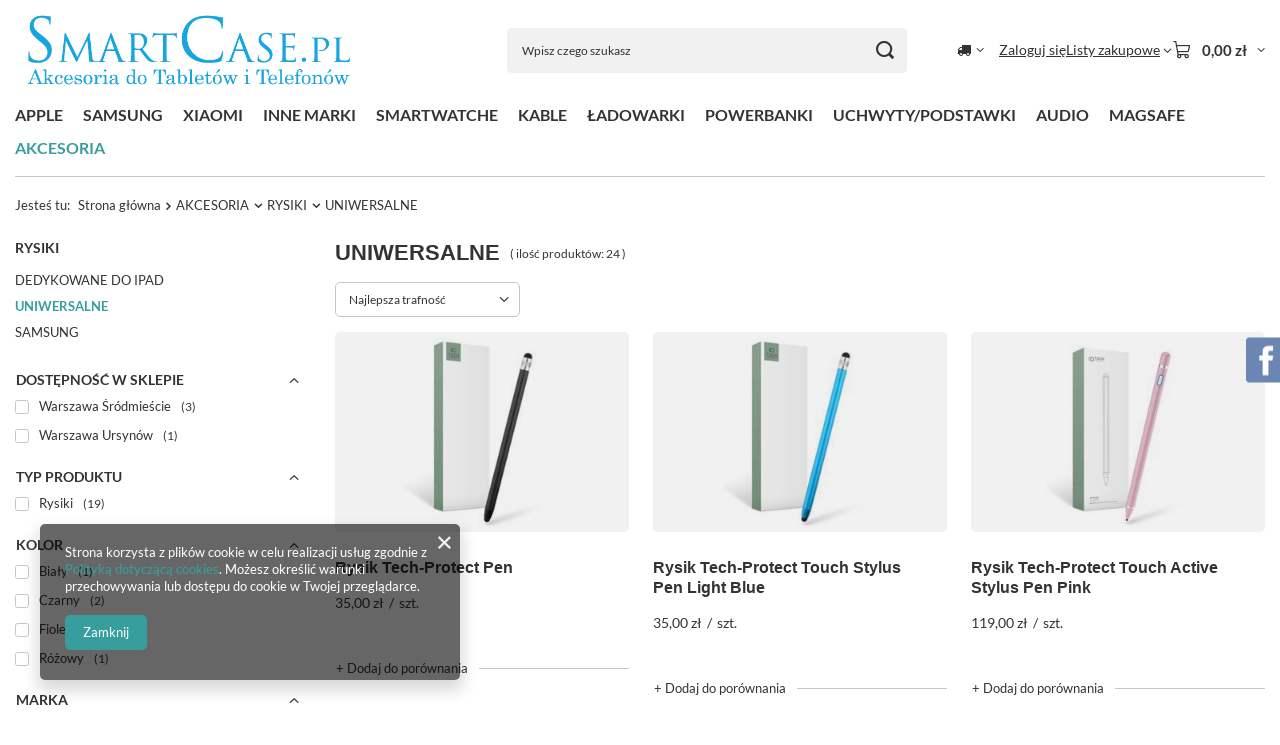

--- FILE ---
content_type: text/html; charset=utf-8
request_url: https://www.smartcase.pl/pol_m_AKCESORIA_RYSIKI_UNIWERSALNE-2813.html
body_size: 43916
content:
<!DOCTYPE html>
<html lang="pl" class="--vat --gross " ><head><link rel="preload" as="image" fetchpriority="high" media="(max-width: 420px)" href="https://static2.smartcase.pl/hpeciai/671a777f2f679aa827206740efbb2637/pol_is_Rysik-Tech-Protect-Pen-12853.jpg"><link rel="preload" as="image" fetchpriority="high" media="(min-width: 420.1px)" href="https://static1.smartcase.pl/hpeciai/f6aacf0e83798519cc35124e7a12df24/pol_il_Rysik-Tech-Protect-Pen-12853.jpg"><link rel="preload" as="image" fetchpriority="high" media="(max-width: 420px)" href="https://static1.smartcase.pl/hpeciai/1b5af6b23a825ca065460d836e7e8472/pol_is_Rysik-Tech-Protect-Touch-Stylus-Pen-Light-Blue-12854.jpg"><link rel="preload" as="image" fetchpriority="high" media="(min-width: 420.1px)" href="https://static1.smartcase.pl/hpeciai/4c596166ccda4dba367f28df3d2b2a93/pol_il_Rysik-Tech-Protect-Touch-Stylus-Pen-Light-Blue-12854.jpg"><meta name="viewport" content="initial-scale = 1.0, maximum-scale = 5.0, width=device-width, viewport-fit=cover"><meta http-equiv="Content-Type" content="text/html; charset=utf-8"><meta http-equiv="X-UA-Compatible" content="IE=edge"><title>Akcesoria do telefonów AKCESORIA UNIWERSALNE - etui i baterie do AKCESORIA UNIWERSALNE</title><meta name="keywords" content="AKCESORIA | RYSIKI | UNIWERSALNE | akcesoria GSM, akcesoria do tabletów, akcesoria do telefonów, Samsung, Apple, Nokia, HTC, sklep Warszawa"><meta name="description" content="SmartCase: Akcesoria do telefonów i tabletów AKCESORIA UNIWERSALNE. Szeroki wybór etui do AKCESORIA UNIWERSALNE. W ofercie dobre i tanie akcesoria do telefonów komórkowych AKCESORIA UNIWERSALNE."><link rel="icon" href="/gfx/pol/favicon.ico"><meta name="theme-color" content="#379e9d"><meta name="msapplication-navbutton-color" content="#379e9d"><meta name="apple-mobile-web-app-status-bar-style" content="#379e9d"><link rel="stylesheet" type="text/css" href="/gfx/pol/search_style.css.gzip?r=1765442197"><script>var app_shop={urls:{prefix:'data="/gfx/'.replace('data="', '')+'pol/',graphql:'/graphql/v1/'},vars:{meta:{viewportContent:'initial-scale = 1.0, maximum-scale = 5.0, width=device-width, viewport-fit=cover'},priceType:'gross',priceTypeVat:true,productDeliveryTimeAndAvailabilityWithBasket:false,geoipCountryCode:'US',fairShopLogo: { enabled: false, image: '/gfx/standards/safe_light.svg'},currency:{id:'PLN',symbol:'zł',country:'pl',format:'###,##0.00',beforeValue:false,space:true,decimalSeparator:',',groupingSeparator:' '},language:{id:'pol',symbol:'pl',name:'Polski'},omnibus:{enabled:true,rebateCodeActivate:false,hidePercentageDiscounts:false,},},txt:{priceTypeText:' brutto',},fn:{},fnrun:{},files:[],graphql:{}};const getCookieByName=(name)=>{const value=`; ${document.cookie}`;const parts = value.split(`; ${name}=`);if(parts.length === 2) return parts.pop().split(';').shift();return false;};if(getCookieByName('freeeshipping_clicked')){document.documentElement.classList.remove('--freeShipping');}if(getCookieByName('rabateCode_clicked')){document.documentElement.classList.remove('--rabateCode');}function hideClosedBars(){const closedBarsArray=JSON.parse(localStorage.getItem('closedBars'))||[];if(closedBarsArray.length){const styleElement=document.createElement('style');styleElement.textContent=`${closedBarsArray.map((el)=>`#${el}`).join(',')}{display:none !important;}`;document.head.appendChild(styleElement);}}hideClosedBars();</script><meta name="robots" content="index,follow"><meta name="rating" content="general"><meta name="Author" content="SmartCase na bazie IdoSell (www.idosell.com/shop).">
<!-- Begin LoginOptions html -->

<style>
#client_new_social .service_item[data-name="service_Apple"]:before, 
#cookie_login_social_more .service_item[data-name="service_Apple"]:before,
.oscop_contact .oscop_login__service[data-service="Apple"]:before {
    display: block;
    height: 2.6rem;
    content: url('/gfx/standards/apple.svg?r=1743165583');
}
.oscop_contact .oscop_login__service[data-service="Apple"]:before {
    height: auto;
    transform: scale(0.8);
}
#client_new_social .service_item[data-name="service_Apple"]:has(img.service_icon):before,
#cookie_login_social_more .service_item[data-name="service_Apple"]:has(img.service_icon):before,
.oscop_contact .oscop_login__service[data-service="Apple"]:has(img.service_icon):before {
    display: none;
}
</style>

<!-- End LoginOptions html -->

<!-- Open Graph -->
<meta property="og:type" content="website"><meta property="og:url" content="https://www.smartcase.pl/pol_m_AKCESORIA_RYSIKI_UNIWERSALNE-2813.html
"><meta property="og:title" content="Akcesoria do telefonów AKCESORIA UNIWERSALNE - etui i baterie do AKCESORIA UNIWERSALNE"><meta property="og:description" content="SmartCase: Akcesoria do telefonów i tabletów AKCESORIA UNIWERSALNE. Szeroki wybór etui do AKCESORIA UNIWERSALNE. W ofercie dobre i tanie akcesoria do telefonów komórkowych AKCESORIA UNIWERSALNE."><meta property="og:site_name" content="SmartCase"><meta property="og:locale" content="pl_PL"><meta property="og:image" content="https://www.smartcase.pl/hpeciai/dbebf3b1de6c9037c176b4e3e9b3f487/pol_pl_Rysik-Tech-Protect-Pen-12853_4.jpg"><meta property="og:image:width" content="450"><meta property="og:image:height" content="450"><link rel="manifest" href="https://www.smartcase.pl/data/include/pwa/1/manifest.json?t=3"><meta name="apple-mobile-web-app-capable" content="yes"><meta name="apple-mobile-web-app-status-bar-style" content="black"><meta name="apple-mobile-web-app-title" content="www.smartcase.pl"><link rel="apple-touch-icon" href="/data/include/pwa/1/icon-128.png"><link rel="apple-touch-startup-image" href="/data/include/pwa/1/logo-512.png" /><meta name="msapplication-TileImage" content="/data/include/pwa/1/icon-144.png"><meta name="msapplication-TileColor" content="#2F3BA2"><meta name="msapplication-starturl" content="/"><script type="application/javascript">var _adblock = true;</script><script async src="/data/include/advertising.js"></script><script type="application/javascript">var statusPWA = {
                online: {
                    txt: "Połączono z internetem",
                    bg: "#5fa341"
                },
                offline: {
                    txt: "Brak połączenia z internetem",
                    bg: "#eb5467"
                }
            }</script><script async type="application/javascript" src="/ajax/js/pwa_online_bar.js?v=1&r=6"></script>
<!-- End Open Graph -->

<link rel="canonical" href="https://www.smartcase.pl/pol_m_AKCESORIA_RYSIKI_UNIWERSALNE-2813.html" />

<link rel="stylesheet" type="text/css" href="/data/designs/60dd8e70970dc7.77071696_58/gfx/pol/custom.css.gzip?r=1765518821">
<!-- Begin additional html or js -->


<!--13|1|12-->
<script>/*app_shop.run(function(){
    $('.search_setting select').fancySelect({});
	$('.search_setting').on('click','a.show_filters',function(){
		$('html').addClass('filter_on');
	})
    if($('#layout > .search_categoriesdescription').length){
        $('#layout > .search_categoriesdescription, #layout > #paging_setting_top').remove();
        $('#layout').prepend($('.search_categoriesdescription, #paging_setting_top'));
        $('#content > .search_categoriesdescription, #content > #paging_setting_top').remove();
    } else
        $('#layout').prepend($('.search_categoriesdescription, #paging_setting_top'))
}, 'all', '.search_setting', true);*/

app_shop.run(function(){
	$('#filter_form').submit(function(){
  		return false;
	})
	
	// sortowanie
	$('select.sort_order').change(function(evt){
		evt.preventDefault();
		$(this).attr('onchange', '');
        var sortOrderValue = $(this).val();
        var xml = $.ajax({
			url: 'settings.php?sort_order='+sortOrderValue,
			dataType: "text",
			beforeSend: function(){
				$('#container').addClass('load-content');
			},
			success: function(){
				var filter_data = '/search.php?'+$('#filter_form').serialize();
    			loadAjaxFilter(xhr, filter_data);
			}
        });
		return false;
    });
    
    // ilosc
	$('select.portions').change(function(evt){
		evt.preventDefault();
		$(this).attr('onchange', '');
        var portionsValue = $(this).val();
        var xml = $.ajax({
			url: 'settings.php?portions='+portionsValue,
			dataType: "text",
			beforeSend: function(){
				$('#container').addClass('load-content');
			},
			success: function(){
				var filter_data = '/search.php?'+$('#filter_form').serialize();
    			loadAjaxFilter(xhr, filter_data);
			}
        });
		return false;
    });
    
    // usuwanie filtrow
    $('a.filter_list_remove').click(function(){
    	var deleteName = $(this).children('span').text();

		$('.filter_content label:contains("'+deleteName+'")').closest('div').siblings('input').attr('checked', 'false').attr('disabled', 'true');
		$('.filter_content label:contains("'+deleteName+'")').closest('div').closest('li').removeClass('enabled');
		menu_filter_init();
		
		var filter_data = '/search.php?'+$('#filter_form').serialize();
    	loadAjaxFilter(xhr, filter_data);
    	
    	return false;
    })
	
}, 'all', '#menu_filter', true);

var filter_prepare_ajaxfilter = function() {
	
    filter_fill_form();
    var filter_data = '/search.php?'+$('#filter_form').serialize();
    loadAjaxFilter(xhr, filter_data);

    return false;// stare, u góry load
};

$.fn.inView = function() {
    hh = $(window).scrollTop() + $(window).height();
    gg = $(this).position().top;
        
    if(hh+100 > gg){
        return true;
    }else{
        return false;
    }
};

var aktualnyLinkDoKategorii = ''

var loadAjaxFilter = function (_xhr, urlFilter, cb_success) {

    $('#container').addClass('load-content');
    xhr = _xhr;

    urlFilter = urlFilter.replace('lang=pol&', '');

    if (xhr && xhr.readystate !== 4) {
        xhr.abort();
    }

    xhr = $.ajax({
        url: urlFilter,
        timeout: 8000,
        success: function (data, textStatus, jqXHR) {
            if (jqXHR.status === 200) {


                $('#menu_filter').html($(data).find("#menu_filter").html());
                $('#content').html($(data).find("#content").html());
                $('.search_categoriesdescription').html($(data).find('.search_categoriesdescription').html());

                if( parseInt($.cookie("search_setting")) <3 ) {
                  $('#search div.product_wrapper').removeClass('sdistinguished')
                }

                evalJSFromHtml(data);
                $("select.filter_options").die("click");
                $("select.filter_options").die("change");
                $("select.filter_options").removeAttr("onchange");
                change_my_url(urlFilter);


                //app_shop.fn.load()
                app_shop.fn.runAjaxFn();

                cb_success && cb_success();

                $('#container').removeClass('load-content');
                
                $('a#filters_submit').on('click', function(){
  					$('html').removeClass('filter_on');
				})
            }
        },
        error: function (data) {
            window.location.href = urlFilter;
        }
    });
    return xhr;
};

var evalJSFromHtml = function (html) {
    var newElement = document.createElement('div');
    newElement.innerHTML = html;
    var result = newElement.getElementsByTagName("script");
    var scripts = [];

    for (var i = 0; i < result.length; ++i) {
        if (result[i].tagName === 'SCRIPT' && result[i].className === 'ajaxLoad') {
            scripts.push(result[i]);

            //eval(scripts[i].innerHTML);
        }
    }
    $('body').append(scripts);
};
function change_my_url(url) {
    if (history.pushState) {
        history.pushState({foo: "bar"}, "", url);
    }
};

function ajaxSearching(urlAjax, czy_prpend) {
    $.ajax({
        url: urlAjax,
        timeout: 6666,
        complete: function (request, settings) {
            if (request.status !== 200) {
                window.location = urlAjax;
            }
        },
        error: function () {
            window.location = urlAjax;
        },
        success: function (data, textStatus, jqXHR) {

            var oData = $(data);
            if(czy_prpend) {
            	$('#search').prepend(oData.find('#search > div.product_wrapper'))
          	}else{
            	$('#search').append(oData.find('#search > div.product_wrapper'))
            	$('#search_paging_bottom').html(oData.find('#search_paging_bottom').html());
          	}

            if (!$('#search_paging_bottom .next').attr('href')) {
                $('.paging_setting_bis div.search_ajax_button').hide();
            } else {
                $('.paging_setting_bis div.search_ajax_button').show();
            }

            if (searchHistBack.length) {
                $('div.search_ajax_button.top').show();
            }else {
              $('div.search_ajax_button.top').hide();
            }

            if( parseInt($.cookie("search_setting")) <3 ) {
              $('#search div.product_wrapper').removeClass('sdistinguished')
            }
            searchDdistinguishedMove();
            searchResetHeights();

            setTimeout(function () {
                var bLazy = new Blazy({
                    breakpoints: [{
                            width: 420, src: 'data-src-small'
                        }], success: function (element) {
                        setTimeout(function () {
                            //var parent = element.parentNode;
                            $(element).parents('.loading').removeClass('loading');

                        }, 200);
                    }
                });
            }, 777);
            change_my_url(urlAjax);
            $('#content').removeClass('load-content');
            $('#breadcrumbs_sub').removeClass('load-inView');
        }
    });
}

// cookie dla srot
$('form.search_setting').live('submit', function() {

  $.cookie("search_setting", 1, {path:"/"});

  return true;
})

$('div.search_ajax_button').live('click', function() {

  if( $(this).hasClass('top') ) {

      $('#content').addClass('load-content');
      var href = searchHistBack.pop();
      if (href) {
          ajaxSearching(href, true);
      }
  } else{

    $('#content').addClass('load-content');
    var href = $('#search_paging_bottom a.next').attr('href');
    if (href) {
        ajaxSearching(href, false);
    }
  }
  return false;
});

var searchHistBack = [];

function searchDdistinguishedMove() {

  var where = 0;
  if(app_shop.vars.view==4) {
    where = 1;
  }

  var oWhat = $('#search div.product_wrapper.sdistinguished');
  oWhat.removeClass('sdistinguished');
  oWhat = oWhat.eq(0);
  oWhat.addClass('sdistinguished');
  var whereDisting = $('#search div.product_wrapper').index(oWhat);

  if( where != whereDisting ) {

     $('#search div.product_wrapper').eq(where).after(oWhat);
  }

}

function searchResetHeights() {
    $('.align_row').iai_align();
    $('#search div.sdistinguished:gt(0)').removeClass('sdistinguished');

}


app_shop.run(function () {

    searchDdistinguishedMove();
    searchResetHeights();

    $('#container.search_page img.b-lazy:not(.b-loaded)').parents('a').addClass('loading');
    var bLazy = new Blazy({
        breakpoints: [{
                width: 420, src: 'data-src-small'
            }], success: function (element) {
            setTimeout(function () {
                //var parent = element.parentNode;
                $(element).parents('.loading').removeClass('loading');

            }, 200);
        }
    });


    if ($('#search_paging_bottom a.next').attr('href')) {
        $('.paging_setting_bis div.search_ajax_button').show();
    }


    $('.no-touch #search .product_wrapper_sub').hover(function () {
        if (app_shop.vars.view != 1 && app_shop.vars.view != 2) {
            // $(this).parent().css('min-height',$(this).parent().outerHeight());
            $(this).addClass('details');

        }
    }, function () {
        if (app_shop.vars.view != 1 && app_shop.vars.view != 2) {
            $(this).removeClass('details');
            $(this).removeClass('details-overflow');
        }
    });

}, 'all', '#search',true);




var search_top_desc = function(){
  var obj = $('div.top_description');

  var czy_gfx = true;

  if(!obj.size() || !obj.attr('data-gfx'))
    czy_gfx = false;

  //czy jesty opis
  if(!$('div.topdesc_text').size() && !czy_gfx && !$('div.top_description .topdesc_h1').size() ) {
    obj.css('opacity','0')
  }


if(!czy_gfx)
  return false;

   $('div.top_description').addClass('topgfx');

  var imgPreload = new Image();
  $(imgPreload).attr({
      src: obj.attr('data-gfx')
  });

  var reload = function(){
    obj.css('background-image','url('+imgPreload.src+')');
    obj.css('min-height',  obj.outerWidth() * imgPreload.height/imgPreload.width  );
  }

  if (imgPreload.complete || imgPreload.readyState === 4) {

    reload();

  } else {
      $(imgPreload).load(function (response, status, xhr) {
          if (status == 'error') {
          } else {
            reload();
          }
      });
  }
}

app_shop.run(function () {
  search_top_desc();

}, 'all', 'div.top_description');

app_shop.run(function () {


$('#search div.product_prices').maxHeight()

}, 1, '#search');
app_shop.run(function () {

}, 2, '#search');
app_shop.run(function () {

}, 3, '#search');
app_shop.run(function () {

}, 4, '#search');

var getAbsPosition = function(el){
    var el2 = el;
    var curtop = 0;
    var curleft = 0;
    if (document.getElementById || document.all) {
        do  {
            curleft += el.offsetLeft-el.scrollLeft;
            curtop += el.offsetTop-el.scrollTop;
            el = el.offsetParent;
            el2 = el2.parentNode;
            while (el2 != el) {
                curleft -= el2.scrollLeft;
                curtop -= el2.scrollTop;
                el2 = el2.parentNode;
            }
        } while (el.offsetParent);

    } else if (document.layers) {
        curtop += el.y;
        curleft += el.x;
    }
    return [curtop, curleft];
};


$(function () {

  if(!searchHistBack.length) {
    $('#search_paging_bottom .search_paging_sub> *:not(.previous)').each(function(){
      if($(this).is('span'))
        return false;
      searchHistBack.push( $(this).attr('href') );
    })
  }

  if (searchHistBack.length) {
      $('div.search_ajax_button.top').show();
  }

  if( parseInt( $.cookie("search_setting")) <3 ) {
    $('#search div.product_wrapper').removeClass('sdistinguished')
  }



    // SCROLL -
      if( $('div.search_page').size() ) {
        var id = $.cookie("previousPro");
        var obj = $('#search div.product_wrapper a.search_see_more[data-id='+id+']');
        if(obj.size() ) {

          $(window).scrollTop( getAbsPosition( obj.closest('div.product_wrapper').get(0))[0] - $('header').height() );
        }

      }else if( $('div.projector_page').size() ) {

        var url = $.cookie("previousUrl");
        //  tylko search -> http://jejsklep.pl/pol_m_On_Obuwie_Meskie-7760.html"
        if(url && url.indexOf('pol_m_')===-1 && url.indexOf('/search.php')===-1) {

        }else{
        }
        $.cookie("previousPro", $('#projector_product_hidden').val(), {path:"/"});
      }

      $.cookie("previousUrl", window.location.href, {path:"/"});
      var c = parseInt($.cookie("search_setting"));
      if( c )
        $.cookie("search_setting", ++c);
      else{
        $.cookie("search_setting",null);
      }

});</script>
<!--7|1|6-->
<style>
    #search div.product_wrapper .b-loaded {
        /*max-width: 90%;*/
        -moz-transition: 0.5s ease all;
        -webkit-transition: 0.5s ease all;
        transition: 0.5s ease all;
    }
    #search div.product_wrapper div.basket_action {
        background-color: transparent;
        top: 33%;
        height: 50px;
        margin-top: -25px;
        padding: 0;
        box-shadow: none;
        border: none;
        display: block;
        overflow: hidden;

        opacity: 1;
    }
    #search div.product_wrapper:hover .b-loaded {
        /*max-width: 100%;*/
        transform: scale(1.1);
    }
    #search div.product_wrapper:hover div.basket_action {
        opacity: 1;
    }
    #search div.product_wrapper:hover button.submit-basketadd {
        /*margin-left: auto;*/
        left: -70px;
    }
    #search div.product_wrapper:hover a.gotoProduct {
        /*margin-left: auto;*/
        left: 70px;
    }
    #search div.product_wrapper button.submit-basketadd,
    #search div.product_wrapper a.gotoProduct {
        background: #21a6df;
        border: 1px solid #21a6df;
        color: #fff;
        -moz-transition: 0.5s ease all;
        -webkit-transition: 0.5s ease all;
        transition: 0.5s ease all;
    }
    #search div.product_wrapper button.submit-basketadd {
        /*margin-left: -22%;*/
        left: -130%;
    }
    #search div.product_wrapper a.gotoProduct {
        /*margin-left: 100%;*/
        left: 100%;
    }
    #search div.product_wrapper button.submit-basketadd:hover,
    #search div.product_wrapper a.gotoProduct:hover {
        color: #000;
        background: #fff none repeat scroll 0 0;
        width: 50px;
    }
</style>
<!--6|1|5-->
<script>setTimeout(function(){
	$('#ajaxBasketBox').hide();
}, 1000);

app_shop.run(function(){
  $('aside').prepend($('#menu_filter'));
  $('#filters_submit').attr('href', '#');
  $('#filters_submit').on('click', function(){
       $('html').removeClass('filter_on');
       return false;
  })
}, 1, '#menu_filter', true);

app_shop.run(function(){
  $('#content').prepend($('#menu_filter'));
}, 2, '#menu_filter');

app_shop.run(function(){
  $('#content').prepend($('#menu_filter'));
}, 3, '#menu_filter');

app_shop.run(function(){
  $('#content').prepend($('#menu_filter'));
}, 4, '#menu_filter');</script>
<!--4|1|4-->
<style>

div#ajaxBasketBox {
     background: #fff none repeat scroll 0 0;
    border: 1px solid #c4c7c8;
    display: block;
    height: auto;
    position: absolute;
    right: 0;
    text-align: center;
    top: 45px;
    width: 300px;
    z-index: 999;
    font-size:1.1em;
    display: none;
}

#ajaxBasketBox a:hover p {
     color:#21a6df !important;
}

div#ajaxBasketBox > h3 {
     color: #fff;
     padding: 6px; 
     margin-top: -10px; 
     float: left; 
     margin-left: -15px; 
     background: none repeat scroll 0px 0px rgb(97, 100, 104); 
     border-right:3px solid #fff;
     border-bottom:2px solid #fff;
}

div#ajaxBasketBox > div.basketProductWrapper {
     position: relative; 
     width: 305px; 
     height: auto; 
     display: table-row; 
     border-bottom: 1px solid rgb(230, 230, 230); 
     margin-left: 5px; 
     margin-right: 5px; 
     padding-top: 5px; 
     padding-bottom: 5px;
}

div#ajaxBasketBox > div.basketProductWrapper:first-of-type {
     margin-top:5px;
}

div#ajaxBasketBox > div.basketProductWrapper:last-of-type > div {
     border:none !important;
}

div.basketProductWrapper > .photoContainer {
     width: 100px; 
     height: 100%; 
     display: table-cell;
     vertical-align:middle;
     border-bottom:1px solid #c4c7c8;
}

div.basketProductWrapper a {
      display: inline-block;
    text-decoration: none !important;
    vertical-align: top !important;
}

.photoContainer > a {
     padding:10px; 
     padding-top:0;
     display:table-cell; 
     vertical-align:middle;
}

.photoContainer > a > img {
     width:100%;
}

div.basketProductDetails {
     width: 205px; 
     height: auto; 
     float: right;
     padding-bottom: 15px;
     padding-top: 15px;
     padding-left:10px;
     border-bottom:1px solid #c4c7c8;
}

div.basketProductDetails > a {
     text-decoration:none;
}

div.basketProductDetails > a > p {
     color:#333;
     text-align:left;
     font-size:0.8em;
}

a > p.basketProductName {
     font-weight:bold;
     margin-right:20px;
}

a > p.basketProductSummary {
     color: #f94b4b !important;
    display: inline-block;
    float: left;
    font-size: 1em !important;
    font-weight: bold;
    margin-left: 0;
    margin-right: 10px;
    margin-top: 5px;
}

span#basketBoxSummary {
    border-top: 1px solid #c4c7c8;
    display: inline-block;
    font-size: 10pt;
    font-weight: bold;
    padding-bottom: 5px;
    padding-top: 5px;
    text-align: center;
    width: 100%;
}

a.productRemoveButton {
     cursor: pointer; 
     width: 17px;
     height: 14px;
     right: 0;
     display: block; 
     position: absolute;
}

a.productRemoveButton::before {
     content:'\f057';
     font-family:fontawesome;
}

div#ajaxBasketBox a.goBasketButton {
     font-size: 10pt; 
     font-weight: bold; 
     margin-top: 10px; 
     margin-bottom: 10px; 
     display: inline-block; 
     padding: 10px 25px; 
     background: #21a6df; 
     color: rgb(255, 255, 255);
     text-decoration:none;
}

div#ajaxBasketBox a.goBasketButton:hover {
      background:#000;
}

div#layout {
     position:relative;
}

@media only screen and (max-width: 979px) {

     a.productRemoveButton::before {
          font-size:1.7em;
     }

     a > p.basketProductName {
          margin-right:35px;
     }

     a.productRemoveButton {
          width:30px;
          height:30px'
     }

     div#ajaxBasketBox {
          top:-166px;
     }

}


@media only screen and (max-width: 757px) {
      
     #ajaxBasketBox {
          display:none !important;
     }

}

</style>
<!--25|1|3-->
<style>

#ck_dsclr {
    width: 350px;
    left: 25px !important;
    top: inherit !important;
    bottom: 25px !important;
    border-radius: 0
    position:fixed !important;
    border:1px solid #21a6df;
}

#ckdsclmrshtdwn { background:#21a6df !important; border-color:#21a6df !important; }
#ckdsclmrshtdwn:hover { background:#000 !important; color:#fff !important; }
#ck_dsclr_sub a { color:#000 !important; }

@media (max-width:757px){
     #ck_dsclr { top:0 !important; bottom:inherit !important; left:0 !important; right:0 !important; width:100% !important; }
}

</style>
<!--2|1|2-->
<style type="text/css">
#menu_filter a[href$="#filter_submit"]{
     display: none !important;
}

#filter_buttons {
     display:none !important;
}

</style>







<!--- <script type="text/javascript">

$(function(){
    $('div#content').click(function(){
		$('div.filter_content').slideUp(200);
	});

	$('div.filter_content').click(function(event){
		event.stopPropagation();
	});
	
	if($(window).width() > 740){

		$('div.search_categoriesdescription').after($('div#menu_filter'));
		$('#filter_buttons').hide();
	};
	$('#menu_filter h2').css({'padding' : '10px', 'display' : 'block'}).html('Filtrowanie');
	$('#menu_filter').css({'background' : 'none', 'border' : 'none'});
	$('#menu_filter h2 i.icon_remove').remove();
	
	$(window).resize(function(){
		if($(window).width() > 740){
			if(!$('div#content').children('div#menu_filter').length){
				$('div.search_categoriesdescription').after($('div#menu_filter').css({'position' : 'static'}));
			}
			$('.filter_item').css({'width' : '33%'});
		}else {
			$('aside').append($('div#menu_filter').css({'position' : 'absolute'}));
			$('.filter_item').css({'width' : '100%'});
		}
	
	});
	$('.btn.show_filters.visible-phone').click(function(){
		$('#menu_filter').css({'padding' : '10px', 'position' : 'absolute', 'top' : '0', 'width' : '100%', 'height' : '100%'}).slideDown();
		$('aside').append($('div#menu_filter').css({'overflow' : 'visible'}));
			
		$('.filter_item').css({'width' : '100%'});
			
		$('div#filter_buttons').show();
	});
	$('div#filter_buttons').css({'display' : 'none !important'});
	
	
	// zmiana zawartości input - wywołanie funkcji filtrującej
    $('div.menu_filter_wrapper input').change(function(){
	
		$('select.portions').closest('div').hide();
		$('div.search_paging').hide();
		$('div.filter_content').slideUp(200);
	
        var sortOrderValue = $('select.sort_order').val();
        var xml = $.ajax({
			url: 'settings.php?sort_order='+sortOrderValue+'&portions=800',
			dataType: "text",
			beforeSend: function(){
				$('#search').animate({'opacity' : '0.15'});
			},
			success: function(){
				var ajaxurl = $('form#filter_form').serialize();
				goFiltering(ajaxurl);
			}
        });
		$('div#filter_buttons').hide();
    });
	// end
	
	
	// sortowanie
	$('select.sort_order').change(function(evt){
		evt.preventDefault();
		$(this).attr('onchange', '');
        var sortOrderValue = $(this).val();
		$('select.portions').closest('div').hide();
		$('div.search_paging').hide();
        var xml = $.ajax({
			url: 'settings.php?sort_order='+sortOrderValue+'&portions=800',
			dataType: "text",
			beforeSend: function(){
				$('#search').animate({'opacity' : '0.15'});
			},
			success: function(){
				var ajaxurl = $('form#filter_form').serialize();
				goFiltering(ajaxurl);
			}
        });

    });
	//end
	
	
	// funkcja filtrująca
    function goFiltering(url) {
	
		if($(window).width() > '740'){
			if($('div#filter_list').size()){
			}else{
				var newFilterListElement = '<div id="filter_list"><div class="filter_list_sub"><div class="filter_list_label"> Aktywne filtry </div><div class="filter_list_contetn">';
				$('div.paging_setting').first().after(newFilterListElement);
			}
			$('div.filter_list_contetn').html('');

			$('div#search').removeClass('col-md-4 col-xs-6');
			$('div#search').removeClass('col-md-8 col-xs-12');
			
			var checkedFilters = new Array();
			var categoryCounter = 0;
			
			$('div.menu_filter_wrapper').children('.filter_item').each(function(){
			
				var checkboxCounter = 0;
				var categoryNAME = $(this).children('.filter_content').attr('filter_id');
				
				checkedFilters[categoryCounter] = [];
				checkedFilters[categoryCounter].push(categoryNAME);
				
				$(this).children('.filter_content').children('ul').children('li').each(function(){
					if($(this).hasClass('enabled')){
						var filterGroupName = $(this).closest('ul').attr('filter_id');
						var filterGroupId = $(this).closest('ul').attr('class');
						
						var filterName = $(this).closest('ul').closest('div.filter_content').siblings('h3').children('span').last().text();
						var inputVAL = $(this).children('input').val();
						var inputLabelText = $(this).children('div.filter_name_wrapper').children('label').text();
						var inputRemoveID = $(this).children('div.filter_name_wrapper').children('label').siblings('span').attr('id');

						if($('#'+filterGroupId+'_listname').size()){
						}else{
							var activeFilterGroup = '<div class="filter_list_wrapper" rel="'+filterGroupId+'"><span id="'+filterGroupId+'_listname" class="filter_list_name">'+filterName+': </span>';
							$('div.filter_list_contetn').append(activeFilterGroup);
						}
						if($('ul#'+filterGroupId+'_list').size()){
						}else {
							var activeFilterElementWrapper = '<ul id="'+filterGroupId+'_list" class="filter_list"></ul></div>';
							$('div.filter_list_wrapper[rel='+filterGroupId+']').append(activeFilterElementWrapper);
						};

						var activeFilterOnceElement = '<li><span class="filter_list_remove_left"></span><a href="#" class="filter_list_remove" rel="'+inputRemoveID+'">'+inputLabelText+'<span></span></a></li>';

						$('div.filter_list_wrapper[rel='+filterGroupId+']').children('ul').append(activeFilterOnceElement);

						checkedFilters[categoryCounter][checkboxCounter] = [];
						checkedFilters[categoryCounter][checkboxCounter].push(inputVAL);
						checkboxCounter++;
					}
				});
			
			});
			
			var xml = $.ajax({
				url: 'search.php?'+url+'&getProductXML=true&xmlType=searching',
				dataType: "xml",
				data: {
					getAjax: true
				},
				beforeSend: function(){
					/*$('div#search div.table_row').fadeOut();
					$('#ajaxLoadSite').html('Ładuję listę towarów').css({'text-align' : 'center'}).fadeIn();*/
				},
				success: function(filterData){
			
					$('div#search div.table_row, div.product_wrapper').remove();
					$('#ajaxLoadSite').fadeOut();
					
					// aktualizacja ilości znalezionych produktów
					$('span.navigation_total').html('Ilość znalezionych towarów: '+$(filterData).find('products').children('product').length);

					var tableRow = 0;

					$(filterData).find('products').children('product').each(function(){
						var prodID = $(this).attr('id');
						var prodLINK = $(this).attr('link');
						var prodICON = $(this).children('icon_src').text();
						var prodNAME = $(this).children('name').text();
						var prodPRICE = $(this).children('price').attr('price_formatted');
						var prodFIRMNAME = $(this).children('firm').attr('name');
						var prodFIRMLINK = $(this).children('firm').attr('productslink');
						var prodFIRMICON = $(this).children('firm').attr('icon');
						var prodSIZE = $(this).find('sizes').children('size').attr('type');
						var prodAmount = $(this).find('sizes').children('size').attr('amount');
					
						var prodPROMO = $(this).attr('promo');
						var prodNEW = $(this).attr('new');
						var prodBESTSELLER = $(this).attr('bestseller');
						var prodDISCOUNT = $(this).attr('discount');
						var prodDISTINGUISHED = $(this).attr('distinguished');

						if(tableRow == 0){
							$('div#search').append('<div class="table_row">');
						}
						
						if(prodAmount > 0){
							var buySection = '<div class="basket_action"><form method="post" action="basketchange.php"><input type="hidden" value="'+prodID+'" name="product"><input type="hidden" value="'+prodSIZE+'" name="size"><input type="hidden" value="1" name="number"><input type="hidden" value="1" name="mode"><a class="gotoProduct btn-large" href="'+prodLINK+'"><i class="icon-search"></i></a><button class="btn-large submit-basketadd"><i class="icon-shopping-cart"></i></button></form></div>';
						}else {
							var buySection = '';
						}
					
						if(tableRow == 0 && $('div.product_wrapper').length > 2){
							$('div#search .table_row:last-child').append('<div class="product_wrapper col-md-4 col-xs-6" style="border-top:none;"><a class="product-icon align_row" href="'+prodLINK+'" data-align="img#css"><div style="display: table;width:100%;height:100%;table-layout: fixed;"><div style="display: table-cell;vertical-align: middle;min-height:100%"><img class="b-lazy b-loaded" alt="'+prodNAME+'" src="'+prodICON+'"/></div></div><strong class="label_icons"></strong></a><a class="product-name" style="min-height:50px;" title="'+prodNAME+'" href="'+prodLINK+'">'+prodNAME+'</a><div class="product_prices"><span class="price">'+prodPRICE+'</span></div>'+buySection+'</div>');
						}else if(tableRow == 1 && $('div.product_wrapper').length > 2 || tableRow == 2 && $('div.product_wrapper').length > 2){
							$('div#search .table_row:last-child').append('<div class="product_wrapper col-md-4 col-xs-6" style="border-top:none; border-left:none;"><a class="product-icon align_row" href="'+prodLINK+'" data-align="img#css"><div style="display: table;width:100%;height:100%;table-layout: fixed;"><div style="display: table-cell;vertical-align: middle;min-height:100%"><img class="b-lazy b-loaded" alt="'+prodNAME+'" src="'+prodICON+'"/></div></div><strong class="label_icons"></strong></a><a class="product-name" style="min-height:50px;" title="'+prodNAME+'" href="'+prodLINK+'">'+prodNAME+'</a><div class="product_prices"><span class="price">'+prodPRICE+'</span></div>'+buySection+'</div>');
						}else if(tableRow == 1 || tableRow == 2){
							$('div#search .table_row:last-child').append('<div class="product_wrapper col-md-4 col-xs-6" style="border-left:none;"><a class="product-icon align_row" href="'+prodLINK+'" data-align="img#css"><div style="display: table;width:100%;height:100%;table-layout: fixed;"><div style="display: table-cell;vertical-align: middle;min-height:100%"><img class="b-lazy b-loaded" alt="'+prodNAME+'" src="'+prodICON+'"/></div></div><strong class="label_icons"></strong></a><a class="product-name" style="min-height:50px;" title="'+prodNAME+'" href="'+prodLINK+'">'+prodNAME+'</a><div class="product_prices"><span class="price">'+prodPRICE+'</span></div>'+buySection+'</div>');
						}else {
							$('div#search .table_row:last-child').append('<div class="product_wrapper col-md-4 col-xs-6"><a class="product-icon align_row" href="'+prodLINK+'" data-align="img#css"><div style="display: table;width:100%;height:100%;table-layout: fixed;"><div style="display: table-cell;vertical-align: middle;min-height:100%"><img class="b-lazy b-loaded" alt="'+prodNAME+'" src="'+prodICON+'"/></div></div><strong class="label_icons"></strong></a><a class="product-name" style="min-height:50px;" title="'+prodNAME+'" href="'+prodLINK+'">'+prodNAME+'</a><div class="product_prices"><span class="price">'+prodPRICE+'</span></div>'+buySection+'</div>');
						}
					
						if(prodFIRMICON){
							if($('div.table_row:last-child div.product_wrapper:last-child div.product_prices div.producer_icon_box').length){
							}else{
								$('div.table_row:last-child div.product_wrapper:last-child div.product_prices').prepend('<div class="producer_icon_box"><a title="'+prodFIRMNAME+'" href="'+prodFIRMLINK+'"><img alt="'+prodFIRMNAME+'" src="'+prodFIRMICON+'"/></a></div>');
							}
						}
					
						// ZNACZNIKI SPECJALNE 
					
						if(prodPROMO){
							$('div.product_wrapper:last-child strong.label_icons').append('<span class="label promo"> Promocja </span>');
						}
						if(prodNEW){
							$('div.product_wrapper:last-child strong.label_icons').append('<span class="label newproducts"> Nowość </span>');
						}
					
						if(prodBESTSELLER){
							$('div.product_wrapper:last-child strong.label_icons').append('<span class="label bestseller"> Bestseller </span>');
						}else if(prodDISCOUNT){
							$('div.product_wrapper:last-child strong.label_icons').append('<span class="label discount"> Przecena </span>');
						}else if(prodDISTINGUISHED){
							$('div.product_wrapper:last-child strong.label_icons').append('<span class="label distinguished"> Polecany </span>');
						}else{
						}
					
						tableRow++;

						if(tableRow == 3){
							tableRow = 0;
						}

					});
					
					$('button.submit-basketadd').click(function(){
						var productData = prepareProductData($(this), 1);
							basketeditGoAjax($(this), productData, 1);
						return false;
					});

				},
				error: function () {
					console.log(path, arguments)
				}

			});
			$('div#search').append('</div>');
		}
		
		setTimeout(function(){
		
			$('#search').animate({'opacity' : '1'});
		
		}, 800);
		
	};

});








</script> -->
<!--<script type="text/javascript">

$(function(){

var countOfItems = 1;

$('div.menu_filter_wrapper .filter_item').each(function(){

  if(countOfItems == 1){
    $('div.menu_filter_wrapper').append('<div class="filterListRow" style="float:left; width:100%">');
  }
  
  $('div.filterListRow:last-child').append($(this));
    
  countOfItems++;
  
  if(countOfItems == 4){
    $('div.filterListRow:last-child').append('</div>');
    countOfItems = 1;
  }

});

});

</script>-->
<!--1|1|1-->
<link href='http://fonts.googleapis.com/css?family=Roboto:400,500,700,900&subset=latin,latin-ext' rel='stylesheet' type='text/css'>
<!--27|1|21-->
<script>projectorObj.shippingTime = function(){
    rezult = '';

    console.log('SHIPPING TIME');

    //jesli minuty
    if(this.currentSizeObj.shipping_time){

        rezult = (this.currentSizeObj.availability.status == 'disable') ? this.txt['dostepny_za'] : this.txt['wysylka_za'];
        var rezultTmp = '';
        var onlyDays = true;
        if(this.currentSizeObj.shipping_time.days && this.currentSizeObj.shipping_time.days>0){
            rezultTmp += this.currentSizeObj.shipping_time.days + this.variety(this.currentSizeObj.shipping_time.days,this.txt['day'],this.txt['days']) + ' ';
            //onlyDays = this.currentSizeObj.shipping_time.days < 2 ? true : false;
        }
        if(this.currentSizeObj.shipping_time.hours && this.currentSizeObj.shipping_time.hours>0){
            rezultTmp += this.currentSizeObj.shipping_time.hours + this.variety(this.currentSizeObj.shipping_time.hours,this.txt['hour'],this.txt['hours']) + ' ';
            onlyDays = false;
        }
        if(this.currentSizeObj.shipping_time.minutes && this.currentSizeObj.shipping_time.minutes>0){
            rezultTmp += this.currentSizeObj.shipping_time.minutes + this.variety(this.currentSizeObj.shipping_time.minutes,this.txt['min'],this.txt['mins']) + ' ';
            onlyDays = false;
        }

        //jesli tylko dni
        //if(onlyDays){
            if(typeof(this.currentSizeObj.shipping_time.week_day) != "undefined" && this.options['friendly_shipping_format'].length == 9){

                this.currentSizeObj.shipping_time.temp_week_day = parseInt(this.currentSizeObj.shipping_time.week_day)+1;

                //warstwa abstrakcji bo PD sa nieudolni
                if(projectorObj.currentSizeObj.shipping_time.today == "true"){
                    this.currentSizeObj.shipping_time.temp_week_day = this.currentSizeObj.shipping_time.week_day = 0;
                    console.log('PIERWSZY IF');
                }

                if(projectorObj.currentSizeObj.shipping_time.today == 'false' && (projectorObj.currentSizeObj.shipping_time.days == '1' || (projectorObj.currentSizeObj.shipping_time.days == '0' && projectorObj.currentSizeObj.shipping_time.hours != '0'))){
                    this.currentSizeObj.shipping_time.temp_week_day = this.currentSizeObj.shipping_time.week_day = 1;
                    console.log('DRUGI IF');
                }

                var week_day = parseInt(this.currentSizeObj.shipping_time.temp_week_day);

                var week_amount = parseInt(this.currentSizeObj.shipping_time.week_amount);
                if(week_amount == 0 && this.options['friendly_shipping_format'][week_day]){
                    return this.options['friendly_shipping_format'][week_day];
                }
            }

            if(this.currentSizeObj.shipping_time.days == 0){
                rezult = this.txt['wysylka'];
                rezultTmp = this.txt['status_natychmiast'];
            }
            if(this.currentSizeObj.shipping_time.days == '1'){
                rezult = this.txt['wysylka'];
                rezultTmp = this.txt['status_24'];
            }
       // }

        rezult = rezult+rezultTmp;

    } else{
        if(this.currentSizeObj.availability.status == 'disable'){
            if(this.currentSizeObj.availability.delivery_days > 1){
                rezult = this.txt['dostepny_za'];
            }else if(this.currentSizeObj.availability.delivery_days <= 1){
                rezult = this.txt['dostepny'];
            }
        }else {
            if(this.currentSizeObj.availability.delivery_days > 1){
                rezult = this.txt['wysylka_za'];
            }else if(this.currentSizeObj.availability.delivery_days <= 1){
                rezult = this.txt['wysylka'];
            }
        }

        if(this.currentSizeObj.availability.hours){
            rezult += this.currentSizeObj.availability.hours+this.variety(this.currentSizeObj.availability.hours,this.txt['hour'],this.txt['hours']);
        }else{
            if(this.currentSizeObj.availability.delivery_days == 0){
                rezult += this.txt['status_natychmiast'];
            }
            if(this.currentSizeObj.availability.delivery_days == '1'){
                rezult += this.txt['status_24'];
            }
            if(this.currentSizeObj.availability.delivery_days > '1'){
                rezult += this.currentSizeObj.availability.delivery_days + this.variety(this.currentSizeObj.availability.delivery_days,this.txt['day'],this.txt['days']);
            }
        }

        if(this.currentSizeObj.availability_total){
            if(parseInt(this.currentSizeObj.availability_total.delivery_days) == 0 && parseInt(this.currentSizeObj.availability_total.delivery_hours) > 0){
                rezult += this.txt['wysylka_total_begin'] + this.currentSizeObj.availability_total.total_hours + this.variety(this.currentSizeObj.availability_total.total_hours,this.txt['hour'],this.txt['hours']) + this.txt['wysylka_total_end'];
            }else if(parseInt(this.currentSizeObj.availability_total.delivery_days) == 1){
                rezult += this.txt['wysylka_total_begin'] + this.txt['status_24'] + this.txt['wysylka_total_end'];
            }else if(parseInt(this.currentSizeObj.availability_total.delivery_days) > 1){
                rezult += this.txt['wysylka_total_begin'] + this.variety(this.currentSizeObj.availability_total.delivery_days,this.txt['day'],this.txt['days']) + this.txt['days'] + this.txt['wysylka_total_end'];
            }
        }

    }

    return rezult;
}</script>
<!--34|1|25-->
<meta name="google-site-verification" content="Ry9LZsW4Cmu1sgPeDOKctk6181hYgAudcVgMivVAkHQ" />

<!-- End additional html or js -->
<script>(function(w,d,s,i,dl){w._ceneo = w._ceneo || function () {
w._ceneo.e = w._ceneo.e || []; w._ceneo.e.push(arguments); };
w._ceneo.e = w._ceneo.e || [];dl=dl===undefined?"dataLayer":dl;
const f = d.getElementsByTagName(s)[0], j = d.createElement(s); j.defer = true;
j.src = "https://ssl.ceneo.pl/ct/v5/script.js?accountGuid=" + i + "&t=" +
Date.now() + (dl ? "&dl=" + dl : ""); f.parentNode.insertBefore(j, f);
})(window, document, "script", "46305a7c-48d6-4fbf-bea3-52401b326133");</script>
</head><body>
<!-- Begin additional html or js -->


<!--8|1|7-->
<script>function getBasketData(mode) {
    $.ajax({
        type: "post",
        url: 'basketchange.php',
        dataType: "json",
        async: false,
        data: {
            getAjax: true
        },
        success: function (json) {
            switch (mode) {
                case 'basketBox':
                    showBasketBox(json, mode);
                    break;
                case 'other':
                    return json;
                    break;
                default:
                    showBasketBox(json, mode);
                    break;
            }
        }
    });
}

function showBasketBox(json, mode) {
    if ($('#ajaxBasketBox').length) {
        $('#ajaxBasketBox').remove();
    }
    var newBasketElement = document.createElement('div');
    $(newBasketElement).attr('id', 'ajaxBasketBox');
    // var basketElementHeader = document.createElement('h3');
    //$(basketElementHeader).text(basketTextHeader).hide(); 
    if ($('#ajaxBasketBox').length < 1) {
        $('#menu_basket').prepend(newBasketElement);
    }
    // $('#ajaxBasketBox').append(basketElementHeader);
    for (var counter in json.basket.products) {
        var actuallyProduct = json.basket.products[counter];
        var basketBoxProductWrapper = document.createElement('div');
        basketBoxProductWrapper = $(basketBoxProductWrapper).attr('class', 'basketProductWrapper');
        var imageSrc = actuallyProduct.icon;
        imageSrc = imageSrc.replace('small', 'large');
        var photoContainer = document.createElement('div');
        photoContainer = $(photoContainer).attr('class', 'photoContainer').append('<a href="' + actuallyProduct.link + '"><img src="' + imageSrc + '" alt="' + actuallyProduct.name + '"/></a>');
        var productDetails = document.createElement('div');
        productDetails = $(productDetails).attr('class', 'basketProductDetails').append('<a href="' + actuallyProduct.link + '"><p class="basketProductName">' + actuallyProduct.name + '</p><p class="basketProductVersion">' + actuallyProduct.versions_name + ' ' + actuallyProduct.product_version_name + '</p><p class="basketProductNumber">Liczba: ' + actuallyProduct.count + '</p><p class="basketProductSummary">' + actuallyProduct.prices.worth_gros + ' ' + json.basket.currency_sign + '</p></a>');
        var productRemoveButton = document.createElement('a');
        productRemoveButton = $(productRemoveButton).attr('href', 'basketchange.php?product=' + json.basket.products[counter].id + '&change=empty&mode=1&size=' + json.basket.products[counter].size + '&additional=' + json.basket.products[counter].md5_additional).attr('class', 'productRemoveButton');
        $('#ajaxBasketBox').append($(basketBoxProductWrapper));
        $('.basketProductWrapper:last-child').append(photoContainer);
        $('.basketProductWrapper:last-child').append(productDetails);
        $('.basketProductWrapper:last-child').append(productRemoveButton);
    }
    var basketSummary = document.createElement('span');
    basketSummary = $(basketSummary).attr('id', 'basketBoxSummary').text(basketTextSummary + json.basket.worth + ' ' + json.basket.currency_sign);
    $('#ajaxBasketBox').append(basketSummary);
    $('#ajaxBasketBox').append('<a class="goBasketButton" href="/basketedit.php?mode=1">' + basketTextgoBasket + '</a>');
    if (mode != 'basketBox') {
        setTimeout(function () {
            $('#ajaxBasketBox').addClass('active').slideDown(200, function () {
                setTimeout(function () {
                    $('#ajaxBasketBox').children('h3').slideDown(250);
                }, 300);
            });
            // setTimeout(function(){
            //    $('div#ajaxBasketBox').slideUp();
            // }, 15000);
        }, 500);
    }
    removeProductFromBasket();
    $('#page_container').mouseover(function () {
        //$('#ajaxBasketBox').removeClass('active').slideUp();
    });
}

function removeProductFromBasket() {
    $('a.productRemoveButton').die();
    $('a.productRemoveButton').click(function () {
        $.ajax({
            type: "post",
            url: $(this).attr('href'),
            dataType: "json",
            async: false,
            data: {
                getAjax: true
            },
            success: function (json) {
                showBasketBox(json);
                var basket = json.basket;
                var countNotCalculated = parseInt(basket.productsNumber);
                var worth = basket.worth;
                worth = worth.toFixed(2);
                worth = worth.replace('.', ',');
                var currency = basket.currency_sign;
                var basketMenuOldValue = $('div#menu_basket > a').html();
                $('div#menu_basket > a').find('strong').html(worth + ' ' + currency);
            }
        });
        return false;
    });
}

/*** hover koszyka ***/
var basket_timeouter = null;

$(function () {
    $('div#menu_basket > a').die();
    $('#menu_basket').die();
    $('#menu_basket').die();
    $('div#menu_basket > a').live('mouseenter', function () {
        if ($(window).width() > 757) {
            //if (!$('#ajaxBasketBox').is('.active')) {
                //getBasketData('basketBox');
                if (basket_timeouter === null) {
                    clearTimeout(basket_timeouter);
                    basket_timeouter = null;
                    $('#ajaxBasketBox').slideDown('fast');
                }
                //$('#ajaxBasketBox').show();
            //}
        }
    });
    $('#menu_basket').live('mouseleave', function () {
        clearTimeout(basket_timeouter);
        basket_timeouter = null;
        basket_timeouter = setTimeout(function () {
            $('#ajaxBasketBox').slideUp('fast');
            clearTimeout(basket_timeouter);
            basket_timeouter = null;
        }, 500);
        //$(this).children('#ajaxBasketBox').stop(false, true).removeClass('active').slideUp();
    });
    $('#menu_basket').live('mouseenter', function (event) {
        //event.stopPropagation();
        //if (!$(this).hasClass('empty_bsket')) {
        if (basket_timeouter !== null) {
            clearTimeout(basket_timeouter);
            basket_timeouter = null;
        }
        //}
    });
    getBasketData('basketBox');
});</script>

<!-- End additional html or js -->
<div id="container" class="search_page container max-width-1200"><header class=" commercial_banner"><script class="ajaxLoad">app_shop.vars.vat_registered="true";app_shop.vars.currency_format="###,##0.00";app_shop.vars.currency_before_value=false;app_shop.vars.currency_space=true;app_shop.vars.symbol="zł";app_shop.vars.id="PLN";app_shop.vars.baseurl="http://www.smartcase.pl/";app_shop.vars.sslurl="https://www.smartcase.pl/";app_shop.vars.curr_url="%2Fpol_m_AKCESORIA_RYSIKI_UNIWERSALNE-2813.html";var currency_decimal_separator=',';var currency_grouping_separator=' ';app_shop.vars.blacklist_extension=["exe","com","swf","js","php"];app_shop.vars.blacklist_mime=["application/javascript","application/octet-stream","message/http","text/javascript","application/x-deb","application/x-javascript","application/x-shockwave-flash","application/x-msdownload"];app_shop.urls.contact="/contact-pol.html";</script><div id="viewType" style="display:none"></div><div id="menu_skip" class="menu_skip"><a href="#layout" class="btn --outline --medium menu_skip__link --layout">Przejdź do zawartości strony</a><a href="#menu_categories" class="btn --outline --medium menu_skip__link --menu">Przejdź do kategorii</a></div><div id="logo" class="d-flex align-items-center"><a href="/" target="_self" aria-label="Logo sklepu"><picture><source media="(min-width:979px)" srcset="/data/gfx/mask/pol/logo_1_big.png" width="1239" height="338"></source><source media="(min-width:757px)" srcset="/data/gfx/mask/pol/1210850948.png" width="595" height="171"></source><img src="/data/gfx/mask/pol/logo_1_small.png" alt="" width="595" height="171"></picture></a></div><form action="https://www.smartcase.pl/search.php" method="get" id="menu_search" class="menu_search"><a href="#showSearchForm" class="menu_search__mobile" aria-label="Szukaj"></a><div class="menu_search__block"><div class="menu_search__item --input"><input class="menu_search__input" type="text" name="text" autocomplete="off" placeholder="Wpisz czego szukasz" aria-label="Wpisz czego szukasz"><button class="menu_search__submit" type="submit" aria-label="Szukaj"></button></div><div class="menu_search__item --results search_result"></div></div></form><div id="menu_top" class="menu_top"><div id="menu_settings" class="align-items-center justify-content-center justify-content-lg-end"><div class="open_trigger hover__wrapper --hover_touch" tabindex="0" aria-label="Kliknij, aby zmienić kraj dostawy"><span class="d-none d-md-inline-block flag_txt"><i class="icon-truck"></i></span><i class="icon-angle-down d-none d-md-inline-block"></i><form class="hover__element --right" action="https://www.smartcase.pl/settings.php" method="post"><ul><li><div class="form-group"><span for="menu_settings_country">Dostawa do</span><div class="select-after"><select class="form-control" name="country" id="menu_settings_country" aria-label="Dostawa do"><option selected value="1143020003">Polska</option><option value="1170044700">Serbia</option></select></div></div></li><li class="buttons"><button class="btn --solid --large" type="submit">
									Zastosuj zmiany
								</button></li></ul></form></div></div><div class="account_links"><a class="account_links__item" href="https://www.smartcase.pl/login.php"><span class="account_links__text --logged-out">Zaloguj się</span></a></div><div class="shopping_list_top hover__wrapper" data-empty="true"><a href="https://www.smartcase.pl/pl/shoppinglist/" class="wishlist_link slt_link --empty" aria-label="Listy zakupowe"><span class="slt_link__text">Listy zakupowe</span></a><div class="slt_lists hover__element"><ul class="slt_lists__nav"><li class="slt_lists__nav_item" data-list_skeleton="true" data-list_id="true" data-shared="true"><a href="#" class="slt_lists__nav_link" data-list_href="true"><span class="slt_lists__nav_name" data-list_name="true"></span><span class="slt_lists__count" data-list_count="true">0</span></a></li><li class="slt_lists__nav_item --empty"><a class="slt_lists__nav_link --empty" href="https://www.smartcase.pl/pl/shoppinglist/"><span class="slt_lists__nav_name" data-list_name="true">Lista zakupowa</span><span class="slt_lists__count" data-list_count="true">0</span></a></li></ul></div></div><div id="menu_basket" class="top_basket hover__wrapper --skeleton --mobile_hide"><a class="top_basket__sub" title="Przejdź do koszyka" href="/basketedit.php" aria-label="Wartość koszyka: 0,00 zł"><span class="badge badge-info"></span><strong class="top_basket__price">0,00 zł</strong></a><div class="top_basket__express_checkout_container"><express-checkout type="basket"></express-checkout></div><script>
        app_shop.vars.cache_html = true;
      </script><div class="top_basket__details hover__element --skeleton"><div class="top_basket__skeleton --name"></div><div class="top_basket__skeleton --product"></div><div class="top_basket__skeleton --product"></div><div class="top_basket__skeleton --product --last"></div><div class="top_basket__skeleton --sep"></div><div class="top_basket__skeleton --summary"></div></div></div><template id="top_basket_product"><div class="top_basket__product"><a class="top_basket__img" title=""><picture><source type="image/webp" srcset=""></source><img src="" alt=""></picture></a><a class="top_basket__link" title=""></a><div class="top_basket__prices"><span class="top_basket__price"></span><span class="top_basket__unit"></span><span class="top_basket__vat"></span></div></div></template><template id="top_basket_summary"><div class="top_basket__summary_shipping_free"><span class="top_basket__summary_label --freeshipping_limit">Do darmowej dostawy brakuje <span class="top_basket__summary_value"></span></span><span class="progress_bar"><span class="progress_bar__value"></span></span></div><div class="top_basket__summary_item --worth"><span class="top_basket__summary_label">Wartość zamówienia:</span><b class="top_basket__summary_value"></b></div><div class="top_basket__summary_item --shipping"><span class="top_basket__summary_label">Koszt przesyłki:</span><b class="top_basket__summary_value"></b></div><div class="top_basket__buttons"><a class="btn --solid --large" data-ec-class="btn --outline --large" title="Przejdź do koszyka" href="/basketedit.php">
        Przejdź do koszyka
      </a><div id="top_basket__express_checkout_placeholder"></div></div></template><template id="top_basket_details"><div class="top_basket__details hover__element"><div class="top_basket__details_sub"><div class="headline"><span class="headline__name">Twój koszyk (<span class="top_basket__count"></span>)</span></div><div class="top_basket__products"></div><div class="top_basket__summary"></div></div></div></template></div><nav id="menu_categories" class="wide" aria-label="Kategorie główne"><button type="button" class="navbar-toggler" aria-label="Menu"><i class="icon-reorder"></i></button><div class="navbar-collapse" id="menu_navbar"><ul class="navbar-nav mx-md-n2"><li class="nav-item"><span class="nav-link-wrapper"><span title="APPLE" class="nav-link --l1" >APPLE</span><button class="nav-link-expand" type="button" aria-label="APPLE, Menu"></button></span><ul class="navbar-subnav"><li class="nav-header"><a href="#backLink" class="nav-header__backLink" aria-label="Wróć"><i class="icon-angle-left"></i></a><span title="APPLE" class="nav-link --l1" >APPLE</span></li><li class="nav-item"><a  href="/pol_m_APPLE_iPhone-seria-17-9206.html" target="_self" title="iPhone seria 17" class="nav-link --l2" >iPhone seria 17</a><ul class="navbar-subsubnav"><li class="nav-header"><a href="#backLink" class="nav-header__backLink" aria-label="Wróć"><i class="icon-angle-left"></i></a><a  href="/pol_m_APPLE_iPhone-seria-17-9206.html" target="_self" title="iPhone seria 17" class="nav-link --l2" >iPhone seria 17</a></li><li class="nav-item"><a  href="/pol_m_APPLE_iPhone-seria-17_iPhone-17-Pro-Max-9178.html" target="_self" title="iPhone 17 Pro Max" class="nav-link --l3" >iPhone 17 Pro Max</a></li><li class="nav-item"><a  href="/pol_m_APPLE_iPhone-seria-17_iPhone-17-Pro-9175.html" target="_self" title="iPhone 17 Pro" class="nav-link --l3" >iPhone 17 Pro</a></li><li class="nav-item"><a  href="/pol_m_APPLE_iPhone-seria-17_iPhone-17-Air-9172.html" target="_self" title="iPhone 17 Air" class="nav-link --l3" >iPhone 17 Air</a></li><li class="nav-item"><a  href="/pol_m_APPLE_iPhone-seria-17_iPhone-17-9169.html" target="_self" title="iPhone 17" class="nav-link --l3" >iPhone 17</a></li></ul></li><li class="nav-item"><a  href="/pol_m_APPLE_iPhone-seria-16-9207.html" target="_self" title="iPhone seria 16" class="nav-link --l2" >iPhone seria 16</a><ul class="navbar-subsubnav"><li class="nav-header"><a href="#backLink" class="nav-header__backLink" aria-label="Wróć"><i class="icon-angle-left"></i></a><a  href="/pol_m_APPLE_iPhone-seria-16-9207.html" target="_self" title="iPhone seria 16" class="nav-link --l2" >iPhone seria 16</a></li><li class="nav-item"><a  href="/pol_m_APPLE_iPhone-seria-16_iPhone-16-Pro-Max-8958.html" target="_self" title="iPhone 16 Pro Max" class="nav-link --l3" >iPhone 16 Pro Max</a></li><li class="nav-item"><a  href="/pol_m_APPLE_iPhone-seria-16_iPhone-16-Pro-8961.html" target="_self" title="iPhone 16 Pro" class="nav-link --l3" >iPhone 16 Pro</a></li><li class="nav-item"><a  href="/pol_m_APPLE_iPhone-seria-16_iPhone-16-Plus-8964.html" target="_self" title="iPhone 16 Plus" class="nav-link --l3" >iPhone 16 Plus</a></li><li class="nav-item"><a  href="/pol_m_APPLE_iPhone-seria-16_iPhone-16e-9039.html" target="_self" title="iPhone 16e" class="nav-link --l3" >iPhone 16e</a></li><li class="nav-item"><a  href="/pol_m_APPLE_iPhone-seria-16_iPhone-16-8967.html" target="_self" title="iPhone 16" class="nav-link --l3" >iPhone 16</a></li></ul></li><li class="nav-item"><a  href="/pol_m_APPLE_iPhone-seria-15-9208.html" target="_self" title="iPhone seria 15" class="nav-link --l2" >iPhone seria 15</a><ul class="navbar-subsubnav"><li class="nav-header"><a href="#backLink" class="nav-header__backLink" aria-label="Wróć"><i class="icon-angle-left"></i></a><a  href="/pol_m_APPLE_iPhone-seria-15-9208.html" target="_self" title="iPhone seria 15" class="nav-link --l2" >iPhone seria 15</a></li><li class="nav-item"><a  href="/pol_m_APPLE_iPhone-seria-15_iPhone-15-Pro-Max-8452.html" target="_self" title="iPhone 15 Pro Max" class="nav-link --l3" >iPhone 15 Pro Max</a></li><li class="nav-item"><a  href="/pol_m_APPLE_iPhone-seria-15_iPhone-15-Plus-8454.html" target="_self" title="iPhone 15 Plus" class="nav-link --l3" >iPhone 15 Plus</a></li><li class="nav-item"><a  href="/pol_m_APPLE_iPhone-seria-15_iPhone-15-Pro-8453.html" target="_self" title="iPhone 15 Pro" class="nav-link --l3" >iPhone 15 Pro</a></li><li class="nav-item"><a  href="/pol_m_APPLE_iPhone-seria-15_iPhone-15-8455.html" target="_self" title="iPhone 15" class="nav-link --l3" >iPhone 15</a></li></ul></li><li class="nav-item"><a  href="/pol_m_APPLE_iPhone-seria-14-9224.html" target="_self" title="iPhone seria 14" class="nav-link --l2" >iPhone seria 14</a><ul class="navbar-subsubnav"><li class="nav-header"><a href="#backLink" class="nav-header__backLink" aria-label="Wróć"><i class="icon-angle-left"></i></a><a  href="/pol_m_APPLE_iPhone-seria-14-9224.html" target="_self" title="iPhone seria 14" class="nav-link --l2" >iPhone seria 14</a></li><li class="nav-item"><a  href="/pol_m_APPLE_iPhone-seria-14_iPhone-14-Pro-Max-2479.html" target="_self" title="iPhone 14 Pro Max" class="nav-link --l3" >iPhone 14 Pro Max</a></li><li class="nav-item"><a  href="/pol_m_APPLE_iPhone-seria-14_iPhone-14-Plus-2488.html" target="_self" title="iPhone 14 Plus" class="nav-link --l3" >iPhone 14 Plus</a></li><li class="nav-item"><a  href="/pol_m_APPLE_iPhone-seria-14_iPhone-14-Pro-2482.html" target="_self" title="iPhone 14 Pro" class="nav-link --l3" >iPhone 14 Pro</a></li><li class="nav-item"><a  href="/pol_m_APPLE_iPhone-seria-14_iPhone-14-2485.html" target="_self" title="iPhone 14" class="nav-link --l3" >iPhone 14</a></li></ul></li><li class="nav-item"><a  href="/pol_m_APPLE_iPhone-seria-13-9252.html" target="_self" title="iPhone seria 13" class="nav-link --l2" >iPhone seria 13</a><ul class="navbar-subsubnav"><li class="nav-header"><a href="#backLink" class="nav-header__backLink" aria-label="Wróć"><i class="icon-angle-left"></i></a><a  href="/pol_m_APPLE_iPhone-seria-13-9252.html" target="_self" title="iPhone seria 13" class="nav-link --l2" >iPhone seria 13</a></li><li class="nav-item"><a  href="/pol_m_APPLE_iPhone-seria-13_iPhone-13-Pro-Max-2274.html" target="_self" title="iPhone 13 Pro Max" class="nav-link --l3" >iPhone 13 Pro Max</a></li><li class="nav-item"><a  href="/pol_m_APPLE_iPhone-seria-13_iPhone-13-Mini-2273.html" target="_self" title="iPhone 13 Mini" class="nav-link --l3" >iPhone 13 Mini</a></li><li class="nav-item"><a  href="/pol_m_APPLE_iPhone-seria-13_iPhone-13-Pro-2286.html" target="_self" title="iPhone 13 Pro" class="nav-link --l3" >iPhone 13 Pro</a></li><li class="nav-item"><a  href="/pol_m_APPLE_iPhone-seria-13_iPhone-13-2272.html" target="_self" title="iPhone 13" class="nav-link --l3" >iPhone 13</a></li></ul></li><li class="nav-item"><a  href="/pol_m_APPLE_iPhone-seria-12-9292.html" target="_self" title="iPhone seria 12" class="nav-link --l2" >iPhone seria 12</a><ul class="navbar-subsubnav"><li class="nav-header"><a href="#backLink" class="nav-header__backLink" aria-label="Wróć"><i class="icon-angle-left"></i></a><a  href="/pol_m_APPLE_iPhone-seria-12-9292.html" target="_self" title="iPhone seria 12" class="nav-link --l2" >iPhone seria 12</a></li><li class="nav-item"><a  href="/pol_m_APPLE_iPhone-seria-12_iPhone-12-Pro-Max-1996.html" target="_self" title="iPhone 12 Pro Max" class="nav-link --l3" >iPhone 12 Pro Max</a></li><li class="nav-item"><a  href="/pol_m_APPLE_iPhone-seria-12_iPhone-12-12-Pro-1995.html" target="_self" title="iPhone 12/12 Pro" class="nav-link --l3" >iPhone 12/12 Pro</a></li><li class="nav-item"><a  href="/pol_m_APPLE_iPhone-seria-12_iPhone-12-Mini-1994.html" target="_self" title="iPhone 12 Mini" class="nav-link --l3" >iPhone 12 Mini</a></li></ul></li><li class="nav-item"><a  href="/pol_m_APPLE_iPhone-seria-11-9344.html" target="_self" title="iPhone seria 11" class="nav-link --l2" >iPhone seria 11</a><ul class="navbar-subsubnav"><li class="nav-header"><a href="#backLink" class="nav-header__backLink" aria-label="Wróć"><i class="icon-angle-left"></i></a><a  href="/pol_m_APPLE_iPhone-seria-11-9344.html" target="_self" title="iPhone seria 11" class="nav-link --l2" >iPhone seria 11</a></li><li class="nav-item"><a  href="/pol_m_APPLE_iPhone-seria-11_iPhone-11-Pro-Max-1351.html" target="_self" title="iPhone 11 Pro Max" class="nav-link --l3" >iPhone 11 Pro Max</a></li><li class="nav-item"><a  href="/pol_m_APPLE_iPhone-seria-11_iPhone-11-Pro-1352.html" target="_self" title="iPhone 11 Pro" class="nav-link --l3" >iPhone 11 Pro</a></li><li class="nav-item"><a  href="/pol_m_APPLE_iPhone-seria-11_iPhone-11-1353.html" target="_self" title="iPhone 11" class="nav-link --l3" >iPhone 11</a></li></ul></li><li class="nav-item"><a  href="/pol_m_APPLE_Starsze-modele-8957.html" target="_self" title="Starsze modele" class="nav-link --l2" >Starsze modele</a><ul class="navbar-subsubnav"><li class="nav-header"><a href="#backLink" class="nav-header__backLink" aria-label="Wróć"><i class="icon-angle-left"></i></a><a  href="/pol_m_APPLE_Starsze-modele-8957.html" target="_self" title="Starsze modele" class="nav-link --l2" >Starsze modele</a></li><li class="nav-item"><a  href="/pol_m_APPLE_Starsze-modele_iPhone-XR-1142.html" target="_self" title="iPhone XR" class="nav-link --l3" >iPhone XR</a></li><li class="nav-item"><a  href="/pol_m_APPLE_Starsze-modele_iPhone-XS-Max-1143.html" target="_self" title="iPhone XS Max" class="nav-link --l3" >iPhone XS Max</a></li><li class="nav-item"><a  href="/pol_m_APPLE_Starsze-modele_iPhone-X-XS-1145.html" target="_self" title="iPhone X / XS" class="nav-link --l3" >iPhone X / XS</a></li><li class="nav-item"><a  href="/pol_m_APPLE_Starsze-modele_iPhone-7-8-SE-2020-22-1876.html" target="_self" title="iPhone 7/8/SE 2020/22" class="nav-link --l3" >iPhone 7/8/SE 2020/22</a></li><li class="nav-item"><a  href="/pol_m_APPLE_Starsze-modele_iPhone-7-Plus-830.html" target="_self" title="iPhone 7 Plus" class="nav-link --l3" >iPhone 7 Plus</a></li><li class="nav-item"><a  href="/pol_m_APPLE_Starsze-modele_iPhone-8-Plus-993.html" target="_self" title="iPhone 8 Plus" class="nav-link --l3" >iPhone 8 Plus</a></li><li class="nav-item"><a  href="/pol_m_APPLE_Starsze-modele_iPhone-6-6S-Plus-182.html" target="_self" title="iPhone 6 / 6S Plus" class="nav-link --l3" >iPhone 6 / 6S Plus</a></li><li class="nav-item"><a  href="/pol_m_APPLE_Starsze-modele_iPhone-6-6S-181.html" target="_self" title="iPhone 6 / 6S" class="nav-link --l3" >iPhone 6 / 6S</a></li><li class="nav-item"><a  href="/pol_m_APPLE_Starsze-modele_iPhone-5-5S-SE-184.html" target="_self" title="iPhone 5 / 5S / SE" class="nav-link --l3" >iPhone 5 / 5S / SE</a></li><li class="nav-item"><a  href="/pol_m_APPLE_Starsze-modele_iPhone-4-4S-185.html" target="_self" title="iPhone 4 / 4S" class="nav-link --l3" >iPhone 4 / 4S</a></li></ul></li><li class="nav-item"><a  href="/pol_m_APPLE_Airpods-8786.html" target="_self" title="Airpods" class="nav-link --l2" >Airpods</a><ul class="navbar-subsubnav"><li class="nav-header"><a href="#backLink" class="nav-header__backLink" aria-label="Wróć"><i class="icon-angle-left"></i></a><a  href="/pol_m_APPLE_Airpods-8786.html" target="_self" title="Airpods" class="nav-link --l2" >Airpods</a></li><li class="nav-item"><a  href="/pol_m_APPLE_Airpods_AirPods-4-8986.html" target="_self" title="AirPods 4" class="nav-link --l3" >AirPods 4</a></li><li class="nav-item"><a  href="/pol_m_APPLE_Airpods_AirPods-Pro-3-9503.html" target="_self" title="AirPods Pro 3" class="nav-link --l3" >AirPods Pro 3</a></li><li class="nav-item"><a  href="/pol_m_APPLE_Airpods_AirPods-Pro-2-2538.html" target="_self" title="AirPods Pro 2" class="nav-link --l3" >AirPods Pro 2</a></li><li class="nav-item"><a  href="/pol_m_APPLE_Airpods_AirPods-Pro-1-1775.html" target="_self" title="AirPods Pro 1" class="nav-link --l3" >AirPods Pro 1</a></li><li class="nav-item"><a  href="/pol_m_APPLE_Airpods_AirPods-3-2021-2325.html" target="_self" title="AirPods 3 2021" class="nav-link --l3" >AirPods 3 2021</a></li><li class="nav-item"><a  href="/pol_m_APPLE_Airpods_AirPods-1-2-1066.html" target="_self" title="AirPods 1/2" class="nav-link --l3" >AirPods 1/2</a></li></ul></li><li class="nav-item"><a  href="/pol_m_APPLE_iPady-8853.html" target="_self" title="iPady" class="nav-link --l2" >iPady</a><ul class="navbar-subsubnav"><li class="nav-header"><a href="#backLink" class="nav-header__backLink" aria-label="Wróć"><i class="icon-angle-left"></i></a><a  href="/pol_m_APPLE_iPady-8853.html" target="_self" title="iPady" class="nav-link --l2" >iPady</a></li><li class="nav-item"><a  href="/pol_m_APPLE_iPady_iPad-11gen-11-2025-9065.html" target="_self" title="iPad 11gen. 11” 2025" class="nav-link --l3" >iPad 11gen. 11” 2025</a></li><li class="nav-item"><a  href="/pol_m_APPLE_iPady_iPad-10-9-2022-2552.html" target="_self" title="iPad 10.9 2022" class="nav-link --l3" >iPad 10.9 2022</a></li><li class="nav-item"><a  href="/pol_m_APPLE_iPady_iPad-7-8-9-10-2-2019-2020-2021-1717.html" target="_self" title="iPad 7/8/9 10.2 2019/2020/2021" class="nav-link --l3" >iPad 7/8/9 10.2 2019/2020/2021</a></li><li class="nav-item"><a  href="/pol_m_APPLE_iPady_iPad-6-9-7-2017-2018-893.html" target="_self" title="iPad 6 9.7 2017 / 2018" class="nav-link --l3" >iPad 6 9.7 2017 / 2018</a></li><li class="nav-item"><a  href="/pol_m_APPLE_iPady_-iPad-5-2017-2992.html" target="_self" title=" iPad 5 2017" class="nav-link --l3" > iPad 5 2017</a></li><li class="nav-item"><a  href="/pol_m_APPLE_iPady_iPad-4-190.html" target="_self" title="iPad 4" class="nav-link --l3" >iPad 4</a></li><li class="nav-item"><a  href="/pol_m_APPLE_iPady_iPad-3-191.html" target="_self" title="iPad 3" class="nav-link --l3" >iPad 3</a></li><li class="nav-item"><a  href="/pol_m_APPLE_iPady_iPad-2-192.html" target="_self" title="iPad 2" class="nav-link --l3" >iPad 2</a></li></ul></li><li class="nav-item"><a  href="/pol_m_APPLE_iPady-Pro-8851.html" target="_self" title="iPady Pro" class="nav-link --l2" >iPady Pro</a><ul class="navbar-subsubnav"><li class="nav-header"><a href="#backLink" class="nav-header__backLink" aria-label="Wróć"><i class="icon-angle-left"></i></a><a  href="/pol_m_APPLE_iPady-Pro-8851.html" target="_self" title="iPady Pro" class="nav-link --l2" >iPady Pro</a></li><li class="nav-item"><a  href="/pol_m_APPLE_iPady-Pro_iPad-Pro-13-7-8gen-2024-2025-8842.html" target="_self" title="iPad Pro 13 7/8gen. 2024/2025" class="nav-link --l3" >iPad Pro 13 7/8gen. 2024/2025</a></li><li class="nav-item"><a  href="/pol_m_APPLE_iPady-Pro_iPad-Pro-12-9-2020-2021-2022-2236.html" target="_self" title="iPad Pro 12.9 2020/2021/2022" class="nav-link --l3" >iPad Pro 12.9 2020/2021/2022</a></li><li class="nav-item"><a  href="/pol_m_APPLE_iPady-Pro_iPad-Pro-12-9-2018-1849.html" target="_self" title="iPad Pro 12.9 2018" class="nav-link --l3" >iPad Pro 12.9 2018</a></li><li class="nav-item"><a  href="/pol_m_APPLE_iPady-Pro_iPad-Pro-11-5-6-gen-2024-2025-8839.html" target="_self" title="iPad Pro 11 5/6 gen. 2024/2025" class="nav-link --l3" >iPad Pro 11 5/6 gen. 2024/2025</a></li><li class="nav-item"><a  href="/pol_m_APPLE_iPady-Pro_iPad-Pro-11-2020-2021-2022-1846.html" target="_self" title="iPad Pro 11 2020/2021/2022" class="nav-link --l3" >iPad Pro 11 2020/2021/2022</a></li><li class="nav-item"><a  href="/pol_m_APPLE_iPady-Pro_iPad-Pro-11-2018-1167.html" target="_self" title="iPad Pro 11 2018" class="nav-link --l3" >iPad Pro 11 2018</a></li><li class="nav-item"><a  href="/pol_m_APPLE_iPady-Pro_iPad-Pro-10-5-2017-944.html" target="_self" title="iPad Pro 10.5 2017" class="nav-link --l3" >iPad Pro 10.5 2017</a></li><li class="nav-item"><a  href="/pol_m_APPLE_iPady-Pro_iPad-Pro-9-7-2016-781.html" target="_self" title="iPad Pro 9.7 2016" class="nav-link --l3" >iPad Pro 9.7 2016</a></li><li class="nav-item"><a  href="/pol_m_APPLE_iPady-Pro_iPad-Pro-12-9-2015-755.html" target="_self" title="iPad Pro 12.9 2015" class="nav-link --l3" >iPad Pro 12.9 2015</a></li><li class="nav-item"><a  href="/pol_m_APPLE_iPady-Pro_iPad-Pro-10-5-2994.html" target="_self" title="iPad Pro 10,5&amp;quot;" class="nav-link --l3" >iPad Pro 10,5&quot;</a></li></ul></li><li class="nav-item"><a  href="/pol_m_APPLE_iPady-Air-8852.html" target="_self" title="iPady Air" class="nav-link --l2" >iPady Air</a><ul class="navbar-subsubnav"><li class="nav-header"><a href="#backLink" class="nav-header__backLink" aria-label="Wróć"><i class="icon-angle-left"></i></a><a  href="/pol_m_APPLE_iPady-Air-8852.html" target="_self" title="iPady Air" class="nav-link --l2" >iPady Air</a></li><li class="nav-item"><a  href="/pol_m_APPLE_iPady-Air_iPad-Air-13-1-2gen-2024-2025-8845.html" target="_self" title="iPad Air 13 1 / 2gen. 2024 / 2025" class="nav-link --l3" >iPad Air 13 1 / 2gen. 2024 / 2025</a></li><li class="nav-item"><a  href="/pol_m_APPLE_iPady-Air_iPad-Air-6-7-gen-11-2024-2025-8840.html" target="_self" title="iPad Air 6 / 7 gen. 11&amp;quot; 2024/2025" class="nav-link --l3" >iPad Air 6 / 7 gen. 11&quot; 2024/2025</a></li><li class="nav-item"><a  href="/pol_m_APPLE_iPady-Air_iPad-Air-4-5-6-2020-2024-1984.html" target="_self" title="iPad Air 4 / 5 / 6 2020-2024" class="nav-link --l3" >iPad Air 4 / 5 / 6 2020-2024</a></li><li class="nav-item"><a  href="/pol_m_APPLE_iPady-Air_iPad-Air-3-2019-1263.html" target="_self" title="iPad Air 3 2019" class="nav-link --l3" >iPad Air 3 2019</a></li><li class="nav-item"><a  href="/pol_m_APPLE_iPady-Air_iPad-Air-2-187.html" target="_self" title="iPad Air 2" class="nav-link --l3" >iPad Air 2</a></li><li class="nav-item"><a  href="/pol_m_APPLE_iPady-Air_iPad-Air-188.html" target="_self" title="iPad Air" class="nav-link --l3" >iPad Air</a></li></ul></li><li class="nav-item"><a  href="/pol_m_APPLE_iPady-Mini-8854.html" target="_self" title="iPady Mini" class="nav-link --l2" >iPady Mini</a><ul class="navbar-subsubnav"><li class="nav-header"><a href="#backLink" class="nav-header__backLink" aria-label="Wróć"><i class="icon-angle-left"></i></a><a  href="/pol_m_APPLE_iPady-Mini-8854.html" target="_self" title="iPady Mini" class="nav-link --l2" >iPady Mini</a></li><li class="nav-item"><a  href="/pol_m_APPLE_iPady-Mini_iPad-Mini-7-2024-9003.html" target="_self" title="iPad Mini 7 2024" class="nav-link --l3" >iPad Mini 7 2024</a></li><li class="nav-item"><a  href="/pol_m_APPLE_iPady-Mini_iPad-Mini-6-2021-2298.html" target="_self" title="iPad Mini 6 2021" class="nav-link --l3" >iPad Mini 6 2021</a></li><li class="nav-item"><a  href="/pol_m_APPLE_iPady-Mini_iPad-Mini-5-2019-1262.html" target="_self" title="iPad Mini 5 2019" class="nav-link --l3" >iPad Mini 5 2019</a></li><li class="nav-item"><a  href="/pol_m_APPLE_iPady-Mini_iPad-Mini-4-749.html" target="_self" title="iPad Mini 4" class="nav-link --l3" >iPad Mini 4</a></li></ul></li><li class="nav-item"><a  href="/pol_m_APPLE_Pozostale-1218.html" target="_self" title="Pozostałe" class="nav-link --l2" >Pozostałe</a><ul class="navbar-subsubnav"><li class="nav-header"><a href="#backLink" class="nav-header__backLink" aria-label="Wróć"><i class="icon-angle-left"></i></a><a  href="/pol_m_APPLE_Pozostale-1218.html" target="_self" title="Pozostałe" class="nav-link --l2" >Pozostałe</a></li><li class="nav-item"><a  href="/pol_m_APPLE_Pozostale_MacBook-1058.html" target="_self" title="MacBook" class="nav-link --l3" >MacBook</a></li><li class="nav-item"><a  href="/pol_m_APPLE_Pozostale_AirTag-2509.html" target="_self" title="AirTag" class="nav-link --l3" >AirTag</a></li><li class="nav-item"><a  href="/pol_m_APPLE_Pozostale_iPOD-2827.html" target="_self" title="iPOD" class="nav-link --l3" >iPOD</a></li></ul></li></ul></li><li class="nav-item"><span class="nav-link-wrapper"><span title="SAMSUNG" class="nav-link --l1" >SAMSUNG</span><button class="nav-link-expand" type="button" aria-label="SAMSUNG, Menu"></button></span><ul class="navbar-subnav"><li class="nav-header"><a href="#backLink" class="nav-header__backLink" aria-label="Wróć"><i class="icon-angle-left"></i></a><span title="SAMSUNG" class="nav-link --l1" >SAMSUNG</span></li><li class="nav-item"><a  href="/pol_m_SAMSUNG_Galaxy-S-1202.html" target="_self" title="Galaxy S" class="nav-link --l2" >Galaxy S</a><ul class="navbar-subsubnav more"><li class="nav-header"><a href="#backLink" class="nav-header__backLink" aria-label="Wróć"><i class="icon-angle-left"></i></a><a  href="/pol_m_SAMSUNG_Galaxy-S-1202.html" target="_self" title="Galaxy S" class="nav-link --l2" >Galaxy S</a></li><li class="nav-item"><a  href="/pol_m_SAMSUNG_Galaxy-S_Galaxy-S25-FE-9479.html" target="_self" title="Galaxy S25 FE" class="nav-link --l3" >Galaxy S25 FE</a></li><li class="nav-item"><a  href="/pol_m_SAMSUNG_Galaxy-S_Galaxy-S25-Ultra-9013.html" target="_self" title="Galaxy S25 Ultra" class="nav-link --l3" >Galaxy S25 Ultra</a></li><li class="nav-item"><a  href="/pol_m_SAMSUNG_Galaxy-S_Galaxy-S25-Edge-9135.html" target="_self" title="Galaxy S25 Edge" class="nav-link --l3" >Galaxy S25 Edge</a></li><li class="nav-item"><a  href="/pol_m_SAMSUNG_Galaxy-S_Galaxy-S25-Plus-9016.html" target="_self" title="Galaxy S25+ Plus" class="nav-link --l3" >Galaxy S25+ Plus</a></li><li class="nav-item"><a  href="/pol_m_SAMSUNG_Galaxy-S_Galaxy-S25-9019.html" target="_self" title="Galaxy S25" class="nav-link --l3" >Galaxy S25</a></li><li class="nav-item"><a  href="/pol_m_SAMSUNG_Galaxy-S_Galaxy-S24-FE-8945.html" target="_self" title="Galaxy S24 FE" class="nav-link --l3" >Galaxy S24 FE</a></li><li class="nav-item"><a  href="/pol_m_SAMSUNG_Galaxy-S_Galaxy-S24-Ultra-8562.html" target="_self" title="Galaxy S24 Ultra" class="nav-link --l3" >Galaxy S24 Ultra</a></li><li class="nav-item"><a  href="/pol_m_SAMSUNG_Galaxy-S_Galaxy-S24-Plus-8561.html" target="_self" title="Galaxy S24+ Plus" class="nav-link --l3" >Galaxy S24+ Plus</a></li><li class="nav-item"><a  href="/pol_m_SAMSUNG_Galaxy-S_Galaxy-S24-8560.html" target="_self" title="Galaxy S24" class="nav-link --l3" >Galaxy S24</a></li><li class="nav-item"><a  href="/pol_m_SAMSUNG_Galaxy-S_Galaxy-S23-FE-8503.html" target="_self" title="Galaxy S23 FE" class="nav-link --l3" >Galaxy S23 FE</a></li><li class="nav-item"><a  href="/pol_m_SAMSUNG_Galaxy-S_Galaxy-S23-Ultra-2594.html" target="_self" title="Galaxy S23 Ultra" class="nav-link --l3" >Galaxy S23 Ultra</a></li><li class="nav-item"><a  href="/pol_m_SAMSUNG_Galaxy-S_Galaxy-S23-Plus-2589.html" target="_self" title="Galaxy S23+ Plus" class="nav-link --l3" >Galaxy S23+ Plus</a></li><li class="nav-item"><a  href="/pol_m_SAMSUNG_Galaxy-S_Galaxy-S23-2588.html" target="_self" title="Galaxy S23" class="nav-link --l3" >Galaxy S23</a></li><li class="nav-item"><a  href="/pol_m_SAMSUNG_Galaxy-S_Galaxy-S22-Ultra-2373.html" target="_self" title="Galaxy S22 Ultra" class="nav-link --l3" >Galaxy S22 Ultra</a></li><li class="nav-item"><a  href="/pol_m_SAMSUNG_Galaxy-S_Galaxy-S22-Plus-2370.html" target="_self" title="Galaxy S22+ Plus" class="nav-link --l3" >Galaxy S22+ Plus</a></li><li class="nav-item"><a  href="/pol_m_SAMSUNG_Galaxy-S_Galaxy-S22-2367.html" target="_self" title="Galaxy S22" class="nav-link --l3" >Galaxy S22</a></li><li class="nav-item"><a  href="/pol_m_SAMSUNG_Galaxy-S_Galaxy-S21-FE-2266.html" target="_self" title="Galaxy S21 FE" class="nav-link --l3" >Galaxy S21 FE</a></li><li class="nav-item"><a  href="/pol_m_SAMSUNG_Galaxy-S_Galaxy-S21-Ultra-5G-2057.html" target="_self" title="Galaxy S21 Ultra 5G" class="nav-link --l3" >Galaxy S21 Ultra 5G</a></li><li class="nav-item"><a  href="/pol_m_SAMSUNG_Galaxy-S_Galaxy-S21-Plus-5G-2058.html" target="_self" title="Galaxy S21+ Plus 5G" class="nav-link --l3" >Galaxy S21+ Plus 5G</a></li><li class="nav-item"><a  href="/pol_m_SAMSUNG_Galaxy-S_Galaxy-S21-5G-2059.html" target="_self" title="Galaxy S21 5G" class="nav-link --l3" >Galaxy S21 5G</a></li><li class="nav-item"><a  href="/pol_m_SAMSUNG_Galaxy-S_Galaxy-S20-Ultra-1809.html" target="_self" title="Galaxy S20 Ultra" class="nav-link --l3" >Galaxy S20 Ultra</a></li><li class="nav-item"><a  href="/pol_m_SAMSUNG_Galaxy-S_Galaxy-S20-Plus-1808.html" target="_self" title="Galaxy S20+ Plus" class="nav-link --l3" >Galaxy S20+ Plus</a></li><li class="nav-item"><a  href="/pol_m_SAMSUNG_Galaxy-S_Galaxy-S20-FE-2004.html" target="_self" title="Galaxy S20 FE" class="nav-link --l3" >Galaxy S20 FE</a></li><li class="nav-item"><a  href="/pol_m_SAMSUNG_Galaxy-S_Galaxy-S20-1807.html" target="_self" title="Galaxy S20" class="nav-link --l3" >Galaxy S20</a></li><li class="nav-item"><a  href="/pol_m_SAMSUNG_Galaxy-S_Galaxy-S-Starsze-Modele-9405.html" target="_self" title="Galaxy S Starsze Modele" class="nav-link --l3" >Galaxy S Starsze Modele</a></li><li class="nav-item --extend"><a href="" class="nav-link --l3" txt_alt="- Zwiń">+ Rozwiń</a></li></ul></li><li class="nav-item"><a  href="/pol_m_SAMSUNG_Galaxy-A-1203.html" target="_self" title="Galaxy A" class="nav-link --l2" >Galaxy A</a><ul class="navbar-subsubnav more"><li class="nav-header"><a href="#backLink" class="nav-header__backLink" aria-label="Wróć"><i class="icon-angle-left"></i></a><a  href="/pol_m_SAMSUNG_Galaxy-A-1203.html" target="_self" title="Galaxy A" class="nav-link --l2" >Galaxy A</a></li><li class="nav-item"><a  href="/pol_m_SAMSUNG_Galaxy-A_Galaxy-A73-5G-2760.html" target="_self" title="Galaxy A73 5G" class="nav-link --l3" >Galaxy A73 5G</a></li><li class="nav-item"><a  href="/pol_m_SAMSUNG_Galaxy-A_Galaxy-A56-5G-9022.html" target="_self" title="Galaxy A56 5G " class="nav-link --l3" >Galaxy A56 5G </a></li><li class="nav-item"><a  href="/pol_m_SAMSUNG_Galaxy-A_Galaxy-A55-5G-8725.html" target="_self" title="Galaxy A55 5G" class="nav-link --l3" >Galaxy A55 5G</a></li><li class="nav-item"><a  href="/pol_m_SAMSUNG_Galaxy-A_Galaxy-A54-5G-2668.html" target="_self" title="Galaxy A54 5G" class="nav-link --l3" >Galaxy A54 5G</a></li><li class="nav-item"><a  href="/pol_m_SAMSUNG_Galaxy-A_Galaxy-A53-5G-2376.html" target="_self" title="Galaxy A53 5G" class="nav-link --l3" >Galaxy A53 5G</a></li><li class="nav-item"><a  href="/pol_m_SAMSUNG_Galaxy-A_Galaxy-A52-A52S-2069.html" target="_self" title="Galaxy A52/A52S" class="nav-link --l3" >Galaxy A52/A52S</a></li><li class="nav-item"><a  href="/pol_m_SAMSUNG_Galaxy-A_Galaxy-A36-5G-9048.html" target="_self" title="Galaxy A36 5G" class="nav-link --l3" >Galaxy A36 5G</a></li><li class="nav-item"><a  href="/pol_m_SAMSUNG_Galaxy-A_Galaxy-A35-5G-8722.html" target="_self" title="Galaxy A35 5G" class="nav-link --l3" >Galaxy A35 5G</a></li><li class="nav-item"><a  href="/pol_m_SAMSUNG_Galaxy-A_Galaxy-A34-5G-2709.html" target="_self" title="Galaxy A34 5G" class="nav-link --l3" >Galaxy A34 5G</a></li><li class="nav-item"><a  href="/pol_m_SAMSUNG_Galaxy-A_Galaxy-A33-5G-2409.html" target="_self" title="Galaxy A33 5G" class="nav-link --l3" >Galaxy A33 5G</a></li><li class="nav-item"><a  href="/pol_m_SAMSUNG_Galaxy-A_Galaxy-A26-5G-9059.html" target="_self" title="Galaxy A26 5G" class="nav-link --l3" >Galaxy A26 5G</a></li><li class="nav-item"><a  href="/pol_m_SAMSUNG_Galaxy-A_Galaxy-A25-5G-8645.html" target="_self" title="Galaxy A25 5G" class="nav-link --l3" >Galaxy A25 5G</a></li><li class="nav-item"><a  href="/pol_m_SAMSUNG_Galaxy-A_-Galaxy-A24-4G-2884.html" target="_self" title=" Galaxy A24 4G" class="nav-link --l3" > Galaxy A24 4G</a></li><li class="nav-item"><a  href="/pol_m_SAMSUNG_Galaxy-A_Galaxy-A23-4G-2422.html" target="_self" title="Galaxy A23 4G" class="nav-link --l3" >Galaxy A23 4G</a></li><li class="nav-item"><a  href="/pol_m_SAMSUNG_Galaxy-A_Galaxy-A23-5G-2452.html" target="_self" title="Galaxy A23 5G" class="nav-link --l3" >Galaxy A23 5G</a></li><li class="nav-item"><a  href="/pol_m_SAMSUNG_Galaxy-A_Galaxy-A17-4G-5G-9483.html" target="_self" title="Galaxy A17 4G / 5G" class="nav-link --l3" >Galaxy A17 4G / 5G</a></li><li class="nav-item"><a  href="/pol_m_SAMSUNG_Galaxy-A_Galaxy-A16-4G-5G-8998.html" target="_self" title="Galaxy A16 4G / 5G" class="nav-link --l3" >Galaxy A16 4G / 5G</a></li><li class="nav-item"><a  href="/pol_m_SAMSUNG_Galaxy-A_Galaxy-A15-4G-5G-8600.html" target="_self" title="Galaxy A15 4G / 5G" class="nav-link --l3" >Galaxy A15 4G / 5G</a></li><li class="nav-item"><a  href="/pol_m_SAMSUNG_Galaxy-A_Galaxy-A14-4G-5G-2705.html" target="_self" title="Galaxy A14 4G / 5G" class="nav-link --l3" >Galaxy A14 4G / 5G</a></li><li class="nav-item"><a  href="/pol_m_SAMSUNG_Galaxy-A_Galaxy-A13-4G-5G-9574.html" target="_self" title="Galaxy A13 4G / 5G" class="nav-link --l3" >Galaxy A13 4G / 5G</a></li><li class="nav-item"><a  href="/pol_m_SAMSUNG_Galaxy-A_Galaxy-A06-8999.html" target="_self" title="Galaxy A06" class="nav-link --l3" >Galaxy A06</a></li><li class="nav-item"><a  href="/pol_m_SAMSUNG_Galaxy-A_Galaxy-A05-8671.html" target="_self" title="Galaxy A05" class="nav-link --l3" >Galaxy A05</a></li><li class="nav-item"><a  href="/pol_m_SAMSUNG_Galaxy-A_Galaxy-A05s-8651.html" target="_self" title="Galaxy A05s" class="nav-link --l3" >Galaxy A05s</a></li><li class="nav-item"><a  href="/pol_m_SAMSUNG_Galaxy-A_Galaxy-A04s-9575.html" target="_self" title="Galaxy A04s" class="nav-link --l3" >Galaxy A04s</a></li><li class="nav-item"><a  href="/pol_m_SAMSUNG_Galaxy-A_Galaxy-A-Starsze-Modele-9406.html" target="_self" title="Galaxy A Starsze Modele" class="nav-link --l3" >Galaxy A Starsze Modele</a></li><li class="nav-item --extend"><a href="" class="nav-link --l3" txt_alt="- Zwiń">+ Rozwiń</a></li></ul></li><li class="nav-item"><a  href="/pol_m_SAMSUNG_Galaxy-Z-Fold-2927.html" target="_self" title="Galaxy Z Fold" class="nav-link --l2" >Galaxy Z Fold</a><ul class="navbar-subsubnav"><li class="nav-header"><a href="#backLink" class="nav-header__backLink" aria-label="Wróć"><i class="icon-angle-left"></i></a><a  href="/pol_m_SAMSUNG_Galaxy-Z-Fold-2927.html" target="_self" title="Galaxy Z Fold" class="nav-link --l2" >Galaxy Z Fold</a></li><li class="nav-item"><a  href="/pol_m_SAMSUNG_Galaxy-Z-Fold_Galaxy-Z-Fold-7-9198.html" target="_self" title="Galaxy Z Fold 7" class="nav-link --l3" >Galaxy Z Fold 7</a></li><li class="nav-item"><a  href="/pol_m_SAMSUNG_Galaxy-Z-Fold_Galaxy-Z-Fold-6-8935.html" target="_self" title="Galaxy Z Fold 6" class="nav-link --l3" >Galaxy Z Fold 6</a></li><li class="nav-item"><a  href="/pol_m_SAMSUNG_Galaxy-Z-Fold_Galaxy-Z-Fold-5-2924.html" target="_self" title="Galaxy Z Fold 5" class="nav-link --l3" >Galaxy Z Fold 5</a></li><li class="nav-item"><a  href="/pol_m_SAMSUNG_Galaxy-Z-Fold_Galaxy-Z-Fold-4-2503.html" target="_self" title="Galaxy Z Fold 4" class="nav-link --l3" >Galaxy Z Fold 4</a></li><li class="nav-item"><a  href="/pol_m_SAMSUNG_Galaxy-Z-Fold_Galaxy-Z-Fold-3-2269.html" target="_self" title="Galaxy Z Fold 3" class="nav-link --l3" >Galaxy Z Fold 3</a></li><li class="nav-item"><a  href="/pol_m_SAMSUNG_Galaxy-Z-Fold_Galaxy-Z-Fold-2-2054.html" target="_self" title="Galaxy Z Fold 2" class="nav-link --l3" >Galaxy Z Fold 2</a></li></ul></li><li class="nav-item"><a  href="/pol_m_SAMSUNG_Galaxy-Z-Flip-2928.html" target="_self" title="Galaxy Z Flip" class="nav-link --l2" >Galaxy Z Flip</a><ul class="navbar-subsubnav"><li class="nav-header"><a href="#backLink" class="nav-header__backLink" aria-label="Wróć"><i class="icon-angle-left"></i></a><a  href="/pol_m_SAMSUNG_Galaxy-Z-Flip-2928.html" target="_self" title="Galaxy Z Flip" class="nav-link --l2" >Galaxy Z Flip</a></li><li class="nav-item"><a  href="/pol_m_SAMSUNG_Galaxy-Z-Flip_Galaxy-Z-Flip-7-9202.html" target="_self" title="Galaxy Z Flip 7" class="nav-link --l3" >Galaxy Z Flip 7</a></li><li class="nav-item"><a  href="/pol_m_SAMSUNG_Galaxy-Z-Flip_Galaxy-Z-Flip-7-FE-9427.html" target="_self" title="Galaxy Z Flip 7 FE" class="nav-link --l3" >Galaxy Z Flip 7 FE</a></li><li class="nav-item"><a  href="/pol_m_SAMSUNG_Galaxy-Z-Flip_Galaxy-Z-Flip-6-8942.html" target="_self" title="Galaxy Z Flip 6" class="nav-link --l3" >Galaxy Z Flip 6</a></li><li class="nav-item"><a  href="/pol_m_SAMSUNG_Galaxy-Z-Flip_Galaxy-Z-Flip-5-2921.html" target="_self" title="Galaxy Z Flip 5" class="nav-link --l3" >Galaxy Z Flip 5</a></li><li class="nav-item"><a  href="/pol_m_SAMSUNG_Galaxy-Z-Flip_Galaxy-Z-Flip-4-2500.html" target="_self" title="Galaxy Z Flip 4" class="nav-link --l3" >Galaxy Z Flip 4</a></li><li class="nav-item"><a  href="/pol_m_SAMSUNG_Galaxy-Z-Flip_Galaxy-Z-Flip-3-2281.html" target="_self" title="Galaxy Z Flip 3" class="nav-link --l3" >Galaxy Z Flip 3</a></li></ul></li><li class="nav-item"><a  href="/pol_m_SAMSUNG_Galaxy-M-1885.html" target="_self" title="Galaxy M" class="nav-link --l2" >Galaxy M</a><ul class="navbar-subsubnav more"><li class="nav-header"><a href="#backLink" class="nav-header__backLink" aria-label="Wróć"><i class="icon-angle-left"></i></a><a  href="/pol_m_SAMSUNG_Galaxy-M-1885.html" target="_self" title="Galaxy M" class="nav-link --l2" >Galaxy M</a></li><li class="nav-item"><a  href="/pol_m_SAMSUNG_Galaxy-M_Galaxy-M55-5G-8826.html" target="_self" title="Galaxy M55 5G" class="nav-link --l3" >Galaxy M55 5G</a></li><li class="nav-item"><a  href="/pol_m_SAMSUNG_Galaxy-M_Galaxy-M54-5G-2755.html" target="_self" title="Galaxy M54 5G" class="nav-link --l3" >Galaxy M54 5G</a></li><li class="nav-item"><a  href="/pol_m_SAMSUNG_Galaxy-M_Galaxy-M53-5G-2442.html" target="_self" title="Galaxy M53 5G" class="nav-link --l3" >Galaxy M53 5G</a></li><li class="nav-item"><a  href="/pol_m_SAMSUNG_Galaxy-M_Galaxy-M52-5G-2312.html" target="_self" title="Galaxy M52 5G" class="nav-link --l3" >Galaxy M52 5G</a></li><li class="nav-item"><a  href="/pol_m_SAMSUNG_Galaxy-M_Galaxy-M51-1977.html" target="_self" title="Galaxy M51" class="nav-link --l3" >Galaxy M51</a></li><li class="nav-item"><a  href="/pol_m_SAMSUNG_Galaxy-M_Galaxy-M36-9475.html" target="_self" title="Galaxy M36" class="nav-link --l3" >Galaxy M36</a></li><li class="nav-item"><a  href="/pol_m_SAMSUNG_Galaxy-M_Galaxy-M35-5G-8931.html" target="_self" title="Galaxy M35 5G" class="nav-link --l3" >Galaxy M35 5G</a></li><li class="nav-item"><a  href="/pol_m_SAMSUNG_Galaxy-M_Galaxy-M34-5G-8485.html" target="_self" title="Galaxy M34 5G" class="nav-link --l3" >Galaxy M34 5G</a></li><li class="nav-item"><a  href="/pol_m_SAMSUNG_Galaxy-M_Galaxy-M33-4G-5G-2458.html" target="_self" title="Galaxy M33 4G/5G" class="nav-link --l3" >Galaxy M33 4G/5G</a></li><li class="nav-item"><a  href="/pol_m_SAMSUNG_Galaxy-M_Galaxy-M32-2864.html" target="_self" title="Galaxy M32" class="nav-link --l3" >Galaxy M32</a></li><li class="nav-item"><a  href="/pol_m_SAMSUNG_Galaxy-M_Galaxy-M31S-1974.html" target="_self" title="Galaxy M31S" class="nav-link --l3" >Galaxy M31S</a></li><li class="nav-item"><a  href="/pol_m_SAMSUNG_Galaxy-M_Galaxy-M31-1957.html" target="_self" title="Galaxy M31" class="nav-link --l3" >Galaxy M31</a></li><li class="nav-item"><a  href="/pol_m_SAMSUNG_Galaxy-M_Galaxy-M30S-2867.html" target="_self" title="Galaxy M30S" class="nav-link --l3" >Galaxy M30S</a></li><li class="nav-item"><a  href="/pol_m_SAMSUNG_Galaxy-M_Galaxy-M23-5G-2415.html" target="_self" title="Galaxy M23 5G" class="nav-link --l3" >Galaxy M23 5G</a></li><li class="nav-item"><a  href="/pol_m_SAMSUNG_Galaxy-M_Galaxy-M22-2295.html" target="_self" title="Galaxy M22" class="nav-link --l3" >Galaxy M22</a></li><li class="nav-item"><a  href="/pol_m_SAMSUNG_Galaxy-M_Galaxy-M21-1886.html" target="_self" title="Galaxy M21" class="nav-link --l3" >Galaxy M21</a></li><li class="nav-item"><a  href="/pol_m_SAMSUNG_Galaxy-M_Galaxy-M15-5G-8796.html" target="_self" title="Galaxy M15 5G" class="nav-link --l3" >Galaxy M15 5G</a></li><li class="nav-item"><a  href="/pol_m_SAMSUNG_Galaxy-M_Galaxy-M14-2870.html" target="_self" title="Galaxy M14" class="nav-link --l3" >Galaxy M14</a></li><li class="nav-item"><a  href="/pol_m_SAMSUNG_Galaxy-M_Galaxy-M13-2471.html" target="_self" title="Galaxy M13 " class="nav-link --l3" >Galaxy M13 </a></li><li class="nav-item"><a  href="/pol_m_SAMSUNG_Galaxy-M_Galaxy-M12-2247.html" target="_self" title="Galaxy M12" class="nav-link --l3" >Galaxy M12</a></li><li class="nav-item"><a  href="/pol_m_SAMSUNG_Galaxy-M_Galaxy-M11-1988.html" target="_self" title="Galaxy M11" class="nav-link --l3" >Galaxy M11</a></li><li class="nav-item"><a  href="/pol_m_SAMSUNG_Galaxy-M_Galaxy-M02S-9552.html" target="_self" title="Galaxy M02S" class="nav-link --l3" >Galaxy M02S</a></li><li class="nav-item --extend"><a href="" class="nav-link --l3" txt_alt="- Zwiń">+ Rozwiń</a></li></ul></li><li class="nav-item"><a  href="/pol_m_SAMSUNG_Galaxy-Xcover-1206.html" target="_self" title="Galaxy Xcover" class="nav-link --l2" >Galaxy Xcover</a><ul class="navbar-subsubnav"><li class="nav-header"><a href="#backLink" class="nav-header__backLink" aria-label="Wróć"><i class="icon-angle-left"></i></a><a  href="/pol_m_SAMSUNG_Galaxy-Xcover-1206.html" target="_self" title="Galaxy Xcover" class="nav-link --l2" >Galaxy Xcover</a></li><li class="nav-item"><a  href="/pol_m_SAMSUNG_Galaxy-Xcover_Galaxy-Xcover-7-Pro-9148.html" target="_self" title="Galaxy Xcover 7 Pro" class="nav-link --l3" >Galaxy Xcover 7 Pro</a></li><li class="nav-item"><a  href="/pol_m_SAMSUNG_Galaxy-Xcover_Galaxy-Xcover-7-8728.html" target="_self" title="Galaxy Xcover 7" class="nav-link --l3" >Galaxy Xcover 7</a></li><li class="nav-item"><a  href="/pol_m_SAMSUNG_Galaxy-Xcover_Galaxy-Xcover-Pro-1827.html" target="_self" title="Galaxy Xcover Pro" class="nav-link --l3" >Galaxy Xcover Pro</a></li><li class="nav-item"><a  href="/pol_m_SAMSUNG_Galaxy-Xcover_Galaxy-Xcover-6-Pro-2477.html" target="_self" title="Galaxy Xcover 6 Pro" class="nav-link --l3" >Galaxy Xcover 6 Pro</a></li><li class="nav-item"><a  href="/pol_m_SAMSUNG_Galaxy-Xcover_Galaxy-Xcover-5-2212.html" target="_self" title="Galaxy Xcover 5" class="nav-link --l3" >Galaxy Xcover 5</a></li><li class="nav-item"><a  href="/pol_m_SAMSUNG_Galaxy-Xcover_Galaxy-Xcover-4-919.html" target="_self" title="Galaxy Xcover 4" class="nav-link --l3" >Galaxy Xcover 4</a></li><li class="nav-item"><a  href="/pol_m_SAMSUNG_Galaxy-Xcover_Galaxy-Xcover-3-408.html" target="_self" title="Galaxy Xcover 3" class="nav-link --l3" >Galaxy Xcover 3</a></li></ul></li><li class="nav-item"><a  href="/pol_m_SAMSUNG_Buds-9409.html" target="_self" title="Buds" class="nav-link --l2" >Buds</a><ul class="navbar-subsubnav"><li class="nav-header"><a href="#backLink" class="nav-header__backLink" aria-label="Wróć"><i class="icon-angle-left"></i></a><a  href="/pol_m_SAMSUNG_Buds-9409.html" target="_self" title="Buds" class="nav-link --l2" >Buds</a></li><li class="nav-item"><a  href="/pol_m_SAMSUNG_Buds_Galaxy-Buds-3-3-Pro-8952.html" target="_self" title="Galaxy Buds 3 / 3 Pro" class="nav-link --l3" >Galaxy Buds 3 / 3 Pro</a></li><li class="nav-item"><a  href="/pol_m_SAMSUNG_Buds_Galaxy-Buds-2-Live-Pro-2008.html" target="_self" title="Galaxy Buds 2 / Live / Pro" class="nav-link --l3" >Galaxy Buds 2 / Live / Pro</a></li></ul></li><li class="nav-item"><a  href="/pol_m_SAMSUNG_TABLETY-293.html" target="_self" title="TABLETY" class="nav-link --l2" >TABLETY</a><ul class="navbar-subsubnav"><li class="nav-header"><a href="#backLink" class="nav-header__backLink" aria-label="Wróć"><i class="icon-angle-left"></i></a><a  href="/pol_m_SAMSUNG_TABLETY-293.html" target="_self" title="TABLETY" class="nav-link --l2" >TABLETY</a></li><li class="nav-item"><a  href="/pol_m_SAMSUNG_TABLETY_Seria-Galaxy-Tab-S-9195.html" target="_self" title="Seria Galaxy Tab S" class="nav-link --l3" >Seria Galaxy Tab S</a></li><li class="nav-item"><a  href="/pol_m_SAMSUNG_TABLETY_Seria-Galaxy-Tab-A-9196.html" target="_self" title="Seria Galaxy Tab A" class="nav-link --l3" >Seria Galaxy Tab A</a></li><li class="nav-item"><a  href="/pol_m_SAMSUNG_TABLETY_Pozostale-9197.html" target="_self" title="Pozostałe" class="nav-link --l3" >Pozostałe</a></li></ul></li><li class="nav-item"><a  href="/pol_m_SAMSUNG_POZOSTALE-292.html" target="_self" title="POZOSTAŁE" class="nav-link --l2" >POZOSTAŁE</a><ul class="navbar-subsubnav"><li class="nav-header"><a href="#backLink" class="nav-header__backLink" aria-label="Wróć"><i class="icon-angle-left"></i></a><a  href="/pol_m_SAMSUNG_POZOSTALE-292.html" target="_self" title="POZOSTAŁE" class="nav-link --l2" >POZOSTAŁE</a></li><li class="nav-item"><a  href="/pol_m_SAMSUNG_POZOSTALE_Galaxy-Note-1204.html" target="_self" title="Galaxy Note" class="nav-link --l3" >Galaxy Note</a></li><li class="nav-item"><a  href="/pol_m_SAMSUNG_POZOSTALE_Galaxy-J-1205.html" target="_self" title="Galaxy J" class="nav-link --l3" >Galaxy J</a></li><li class="nav-item"><a  href="/pol_m_SAMSUNG_POZOSTALE_Galaxy-Grand-1209.html" target="_self" title="Galaxy Grand" class="nav-link --l3" >Galaxy Grand</a></li><li class="nav-item"><a  href="/pol_m_SAMSUNG_POZOSTALE_Galaxy-Core-1207.html" target="_self" title="Galaxy Core" class="nav-link --l3" >Galaxy Core</a></li><li class="nav-item"><a  href="/pol_m_SAMSUNG_POZOSTALE_Galaxy-Alpha-379.html" target="_self" title="Galaxy Alpha" class="nav-link --l3" >Galaxy Alpha</a></li></ul></li></ul></li><li class="nav-item"><span class="nav-link-wrapper"><span title="XIAOMI" class="nav-link --l1" >XIAOMI</span><button class="nav-link-expand" type="button" aria-label="XIAOMI, Menu"></button></span><ul class="navbar-subnav"><li class="nav-header"><a href="#backLink" class="nav-header__backLink" aria-label="Wróć"><i class="icon-angle-left"></i></a><span title="XIAOMI" class="nav-link --l1" >XIAOMI</span></li><li class="nav-item"><a  href="/pol_m_XIAOMI_Seria-Xiaomi-9407.html" target="_self" title="Seria Xiaomi" class="nav-link --l2" >Seria Xiaomi</a><ul class="navbar-subsubnav more"><li class="nav-header"><a href="#backLink" class="nav-header__backLink" aria-label="Wróć"><i class="icon-angle-left"></i></a><a  href="/pol_m_XIAOMI_Seria-Xiaomi-9407.html" target="_self" title="Seria Xiaomi" class="nav-link --l2" >Seria Xiaomi</a></li><li class="nav-item"><a  href="/pol_m_XIAOMI_Seria-Xiaomi_Xiaomi-15T-Pro-9529.html" target="_self" title="Xiaomi 15T Pro" class="nav-link --l3" >Xiaomi 15T Pro</a></li><li class="nav-item"><a  href="/pol_m_XIAOMI_Seria-Xiaomi_Xiaomi-15T-9528.html" target="_self" title="Xiaomi 15T" class="nav-link --l3" >Xiaomi 15T</a></li><li class="nav-item"><a  href="/pol_m_XIAOMI_Seria-Xiaomi_Xiaomi-15-9043.html" target="_self" title="Xiaomi 15" class="nav-link --l3" >Xiaomi 15</a></li><li class="nav-item"><a  href="/pol_m_XIAOMI_Seria-Xiaomi_Xiaomi-14T-14T-Pro-8993.html" target="_self" title="Xiaomi 14T / 14T Pro" class="nav-link --l3" >Xiaomi 14T / 14T Pro</a></li><li class="nav-item"><a  href="/pol_m_XIAOMI_Seria-Xiaomi_Xiaomi-14-Ultra-8807.html" target="_self" title="Xiaomi 14 Ultra" class="nav-link --l3" >Xiaomi 14 Ultra</a></li><li class="nav-item"><a  href="/pol_m_XIAOMI_Seria-Xiaomi_Xiaomi-14-Pro-8901.html" target="_self" title="Xiaomi 14 Pro" class="nav-link --l3" >Xiaomi 14 Pro</a></li><li class="nav-item"><a  href="/pol_m_XIAOMI_Seria-Xiaomi_Xiaomi-14-8687.html" target="_self" title="Xiaomi 14" class="nav-link --l3" >Xiaomi 14</a></li><li class="nav-item"><a  href="/pol_m_XIAOMI_Seria-Xiaomi_Xiaomi-13T-13T-Pro-8508.html" target="_self" title="Xiaomi 13T / 13T Pro" class="nav-link --l3" >Xiaomi 13T / 13T Pro</a></li><li class="nav-item"><a  href="/pol_m_XIAOMI_Seria-Xiaomi_Xiaomi-13-Ultra-8536.html" target="_self" title="Xiaomi 13 Ultra " class="nav-link --l3" >Xiaomi 13 Ultra </a></li><li class="nav-item"><a  href="/pol_m_XIAOMI_Seria-Xiaomi_Xiaomi-13-Pro-2721.html" target="_self" title="Xiaomi 13 Pro" class="nav-link --l3" >Xiaomi 13 Pro</a></li><li class="nav-item"><a  href="/pol_m_XIAOMI_Seria-Xiaomi_Xiaomi-13-2674.html" target="_self" title="Xiaomi 13" class="nav-link --l3" >Xiaomi 13</a></li><li class="nav-item"><a  href="/pol_m_XIAOMI_Seria-Xiaomi_Xiaomi-13-Lite-2792.html" target="_self" title="Xiaomi 13 Lite" class="nav-link --l3" >Xiaomi 13 Lite</a></li><li class="nav-item"><a  href="/pol_m_XIAOMI_Seria-Xiaomi_Xiaomi-12S-Ultra-2732.html" target="_self" title="Xiaomi 12S Ultra" class="nav-link --l3" >Xiaomi 12S Ultra</a></li><li class="nav-item"><a  href="/pol_m_XIAOMI_Seria-Xiaomi_Xiaomi-12T-12T-Pro-2539.html" target="_self" title="Xiaomi 12T / 12T Pro" class="nav-link --l3" >Xiaomi 12T / 12T Pro</a></li><li class="nav-item"><a  href="/pol_m_XIAOMI_Seria-Xiaomi_Xiaomi-12-Pro-2418.html" target="_self" title="Xiaomi 12 Pro" class="nav-link --l3" >Xiaomi 12 Pro</a></li><li class="nav-item"><a  href="/pol_m_XIAOMI_Seria-Xiaomi_Xiaomi-12C-8628.html" target="_self" title="Xiaomi 12C" class="nav-link --l3" >Xiaomi 12C</a></li><li class="nav-item"><a  href="/pol_m_XIAOMI_Seria-Xiaomi_Xiaomi-12-Lite-2455.html" target="_self" title="Xiaomi 12 Lite" class="nav-link --l3" >Xiaomi 12 Lite</a></li><li class="nav-item"><a  href="/pol_m_XIAOMI_Seria-Xiaomi_Xiaomi-12-12X-2425.html" target="_self" title="Xiaomi 12 / 12X" class="nav-link --l3" >Xiaomi 12 / 12X</a></li><li class="nav-item"><a  href="/pol_m_XIAOMI_Seria-Xiaomi_Xiaomi-11T-11T-Pro-5G-2308.html" target="_self" title="Xiaomi 11T / 11T Pro 5G" class="nav-link --l3" >Xiaomi 11T / 11T Pro 5G</a></li><li class="nav-item --extend"><a href="" class="nav-link --l3" txt_alt="- Zwiń">+ Rozwiń</a></li></ul></li><li class="nav-item"><a  href="/pol_m_XIAOMI_Seria-Redmi-1235.html" target="_self" title="Seria Redmi" class="nav-link --l2" >Seria Redmi</a><ul class="navbar-subsubnav more"><li class="nav-header"><a href="#backLink" class="nav-header__backLink" aria-label="Wróć"><i class="icon-angle-left"></i></a><a  href="/pol_m_XIAOMI_Seria-Redmi-1235.html" target="_self" title="Seria Redmi" class="nav-link --l2" >Seria Redmi</a></li><li class="nav-item"><a  href="/pol_m_XIAOMI_Seria-Redmi_Redmi-15C-9486.html" target="_self" title="Redmi 15C" class="nav-link --l3" >Redmi 15C</a></li><li class="nav-item"><a  href="/pol_m_XIAOMI_Seria-Redmi_Redmi-15C-171mm-9541.html" target="_self" title="Redmi 15C 171mm" class="nav-link --l3" >Redmi 15C 171mm</a></li><li class="nav-item"><a  href="/pol_m_XIAOMI_Seria-Redmi_Redmi-15-9525.html" target="_self" title="Redmi 15" class="nav-link --l3" >Redmi 15</a></li><li class="nav-item"><a  href="/pol_m_XIAOMI_Seria-Redmi_Redmi-14C-8992.html" target="_self" title="Redmi 14C" class="nav-link --l3" >Redmi 14C</a></li><li class="nav-item"><a  href="/pol_m_XIAOMI_Seria-Redmi_Redmi-13C-8583.html" target="_self" title="Redmi 13C" class="nav-link --l3" >Redmi 13C</a></li><li class="nav-item"><a  href="/pol_m_XIAOMI_Seria-Redmi_Redmi-13-8409.html" target="_self" title="Redmi 13" class="nav-link --l3" >Redmi 13</a></li><li class="nav-item"><a  href="/pol_m_XIAOMI_Seria-Redmi_Redmi-12C-2740.html" target="_self" title="Redmi 12C" class="nav-link --l3" >Redmi 12C</a></li><li class="nav-item"><a  href="/pol_m_XIAOMI_Seria-Redmi_Redmi-12-2856.html" target="_self" title="Redmi 12" class="nav-link --l3" >Redmi 12</a></li><li class="nav-item"><a  href="/pol_m_XIAOMI_Seria-Redmi_Redmi-11T-Pro-8633.html" target="_self" title="Redmi 11T Pro" class="nav-link --l3" >Redmi 11T Pro</a></li><li class="nav-item"><a  href="/pol_m_XIAOMI_Seria-Redmi_Redmi-11A-2745.html" target="_self" title="Redmi 11A" class="nav-link --l3" >Redmi 11A</a></li><li class="nav-item"><a  href="/pol_m_XIAOMI_Seria-Redmi_Redmi-11-Prime-8408.html" target="_self" title="Redmi 11 Prime" class="nav-link --l3" >Redmi 11 Prime</a></li><li class="nav-item"><a  href="/pol_m_XIAOMI_Seria-Redmi_Redmi-10A-2616.html" target="_self" title="Redmi 10A" class="nav-link --l3" >Redmi 10A</a></li><li class="nav-item"><a  href="/pol_m_XIAOMI_Seria-Redmi_Redmi-10C-2461.html" target="_self" title="Redmi 10C" class="nav-link --l3" >Redmi 10C</a></li><li class="nav-item"><a  href="/pol_m_XIAOMI_Seria-Redmi_Redmi-10-5G-2662.html" target="_self" title="Redmi 10 5G" class="nav-link --l3" >Redmi 10 5G</a></li><li class="nav-item"><a  href="/pol_m_XIAOMI_Seria-Redmi_Redmi-10-2311.html" target="_self" title="Redmi 10" class="nav-link --l3" >Redmi 10</a></li><li class="nav-item"><a  href="/pol_m_XIAOMI_Seria-Redmi_Redmi-9T-2235.html" target="_self" title="Redmi 9T" class="nav-link --l3" >Redmi 9T</a></li><li class="nav-item"><a  href="/pol_m_XIAOMI_Seria-Redmi_Redmi-9C-2204.html" target="_self" title="Redmi 9C" class="nav-link --l3" >Redmi 9C</a></li><li class="nav-item"><a  href="/pol_m_XIAOMI_Seria-Redmi_Redmi-9A-1980.html" target="_self" title="Redmi 9A" class="nav-link --l3" >Redmi 9A</a></li><li class="nav-item"><a  href="/pol_m_XIAOMI_Seria-Redmi_Redmi-9-1931.html" target="_self" title="Redmi 9" class="nav-link --l3" >Redmi 9</a></li><li class="nav-item"><a  href="/pol_m_XIAOMI_Seria-Redmi_Redmi-8A-1770.html" target="_self" title="Redmi 8A" class="nav-link --l3" >Redmi 8A</a></li><li class="nav-item"><a  href="/pol_m_XIAOMI_Seria-Redmi_Redmi-8-1771.html" target="_self" title="Redmi 8" class="nav-link --l3" >Redmi 8</a></li><li class="nav-item"><a  href="/pol_m_XIAOMI_Seria-Redmi_Redmi-7-1315.html" target="_self" title="Redmi 7" class="nav-link --l3" >Redmi 7</a></li><li class="nav-item"><a  href="/pol_m_XIAOMI_Seria-Redmi_Redmi-6-1123.html" target="_self" title="Redmi 6" class="nav-link --l3" >Redmi 6</a></li><li class="nav-item"><a  href="/pol_m_XIAOMI_Seria-Redmi_Redmi-6A-1122.html" target="_self" title="Redmi 6A" class="nav-link --l3" >Redmi 6A</a></li><li class="nav-item"><a  href="/pol_m_XIAOMI_Seria-Redmi_Redmi-5-Plus-1037.html" target="_self" title="Redmi 5 Plus" class="nav-link --l3" >Redmi 5 Plus</a></li><li class="nav-item"><a  href="/pol_m_XIAOMI_Seria-Redmi_Redmi-5A-1045.html" target="_self" title="Redmi 5A" class="nav-link --l3" >Redmi 5A</a></li><li class="nav-item"><a  href="/pol_m_XIAOMI_Seria-Redmi_Redmi-5-1028.html" target="_self" title="Redmi 5" class="nav-link --l3" >Redmi 5</a></li><li class="nav-item"><a  href="/pol_m_XIAOMI_Seria-Redmi_Redmi-4X-946.html" target="_self" title="Redmi 4X" class="nav-link --l3" >Redmi 4X</a></li><li class="nav-item"><a  href="/pol_m_XIAOMI_Seria-Redmi_Redmi-4A-923.html" target="_self" title="Redmi 4A" class="nav-link --l3" >Redmi 4A</a></li><li class="nav-item"><a  href="/pol_m_XIAOMI_Seria-Redmi_Redmi-3-3S-3S-PRO-858.html" target="_self" title="Redmi 3 / 3S / 3S PRO" class="nav-link --l3" >Redmi 3 / 3S / 3S PRO</a></li><li class="nav-item"><a  href="/pol_m_XIAOMI_Seria-Redmi_Redmi-Go-1727.html" target="_self" title="Redmi Go" class="nav-link --l3" >Redmi Go</a></li><li class="nav-item"><a  href="/pol_m_XIAOMI_Seria-Redmi_Redmi-A3-8808.html" target="_self" title="Redmi A3" class="nav-link --l3" >Redmi A3</a></li><li class="nav-item"><a  href="/pol_m_XIAOMI_Seria-Redmi_Redmi-A2-A2-8328.html" target="_self" title="Redmi A2/A2+" class="nav-link --l3" >Redmi A2/A2+</a></li><li class="nav-item"><a  href="/pol_m_XIAOMI_Seria-Redmi_Redmi-A1-2601.html" target="_self" title="Redmi A1" class="nav-link --l3" >Redmi A1</a></li><li class="nav-item"><a  href="/pol_m_XIAOMI_Seria-Redmi_Redmi-K50-GE-2752.html" target="_self" title="Redmi K50 GE" class="nav-link --l3" >Redmi K50 GE</a></li><li class="nav-item"><a  href="/pol_m_XIAOMI_Seria-Redmi_Redmi-K30-8806.html" target="_self" title="Redmi K30" class="nav-link --l3" >Redmi K30</a></li><li class="nav-item"><a  href="/pol_m_XIAOMI_Seria-Redmi_Redmi-K40-2659.html" target="_self" title="Redmi K40" class="nav-link --l3" >Redmi K40</a></li><li class="nav-item --extend"><a href="" class="nav-link --l3" txt_alt="- Zwiń">+ Rozwiń</a></li></ul></li><li class="nav-item"><a  href="/pol_m_XIAOMI_Seria-Redmi-Note-1234.html" target="_self" title="Seria Redmi Note" class="nav-link --l2" >Seria Redmi Note</a><ul class="navbar-subsubnav more"><li class="nav-header"><a href="#backLink" class="nav-header__backLink" aria-label="Wróć"><i class="icon-angle-left"></i></a><a  href="/pol_m_XIAOMI_Seria-Redmi-Note-1234.html" target="_self" title="Seria Redmi Note" class="nav-link --l2" >Seria Redmi Note</a></li><li class="nav-item"><a  href="/pol_m_XIAOMI_Seria-Redmi-Note_Redmi-Note-15-Pro-Plus-5-G-9578.html" target="_self" title="Redmi Note 15 Pro+ Plus 5 G " class="nav-link --l3" >Redmi Note 15 Pro+ Plus 5 G </a></li><li class="nav-item"><a  href="/pol_m_XIAOMI_Seria-Redmi-Note_Redmi-Note-15-Pro-5G-9579.html" target="_self" title="Redmi Note 15 Pro 5G " class="nav-link --l3" >Redmi Note 15 Pro 5G </a></li><li class="nav-item"><a  href="/pol_m_XIAOMI_Seria-Redmi-Note_Xiaomi-Redmi-Note-14-Pro-Plus-5G-9025.html" target="_self" title="Xiaomi Redmi Note 14 Pro Plus+ 5G" class="nav-link --l3" >Xiaomi Redmi Note 14 Pro Plus+ 5G</a></li><li class="nav-item"><a  href="/pol_m_XIAOMI_Seria-Redmi-Note_Xiaomi-Redmi-Note-14-Pro-5G-9036.html" target="_self" title="Xiaomi Redmi Note 14 Pro 5G" class="nav-link --l3" >Xiaomi Redmi Note 14 Pro 5G</a></li><li class="nav-item"><a  href="/pol_m_XIAOMI_Seria-Redmi-Note_Xiaomi-Redmi-Note-14s-9482.html" target="_self" title="Xiaomi Redmi Note 14s" class="nav-link --l3" >Xiaomi Redmi Note 14s</a></li><li class="nav-item"><a  href="/pol_m_XIAOMI_Seria-Redmi-Note_Xiaomi-Redmi-Note-14-5G-9035.html" target="_self" title="Xiaomi Redmi Note 14 5G" class="nav-link --l3" >Xiaomi Redmi Note 14 5G</a></li><li class="nav-item"><a  href="/pol_m_XIAOMI_Seria-Redmi-Note_Xiaomi-Redmi-Note-14-4G-9055.html" target="_self" title="Xiaomi Redmi Note 14 4G " class="nav-link --l3" >Xiaomi Redmi Note 14 4G </a></li><li class="nav-item"><a  href="/pol_m_XIAOMI_Seria-Redmi-Note_Xiaomi-Redmi-Note-13-Pro-Plus-5G-8753.html" target="_self" title="Xiaomi Redmi Note 13 Pro+ Plus 5G" class="nav-link --l3" >Xiaomi Redmi Note 13 Pro+ Plus 5G</a></li><li class="nav-item"><a  href="/pol_m_XIAOMI_Seria-Redmi-Note_Xiaomi-Redmi-Note-13-Pro-5G-8736.html" target="_self" title="Xiaomi Redmi Note 13 Pro 5G" class="nav-link --l3" >Xiaomi Redmi Note 13 Pro 5G</a></li><li class="nav-item"><a  href="/pol_m_XIAOMI_Seria-Redmi-Note_Xiaomi-Redmi-Note-13-Pro-4G-LTE-8792.html" target="_self" title="Xiaomi Redmi Note 13 Pro 4G / LTE" class="nav-link --l3" >Xiaomi Redmi Note 13 Pro 4G / LTE</a></li><li class="nav-item"><a  href="/pol_m_XIAOMI_Seria-Redmi-Note_Xiaomi-Redmi-Note-13-5G-8733.html" target="_self" title="Xiaomi Redmi Note 13 5G" class="nav-link --l3" >Xiaomi Redmi Note 13 5G</a></li><li class="nav-item"><a  href="/pol_m_XIAOMI_Seria-Redmi-Note_Xiaomi-Redmi-Note-13-4G-LTE-8789.html" target="_self" title="Xiaomi Redmi Note 13 4G / LTE" class="nav-link --l3" >Xiaomi Redmi Note 13 4G / LTE</a></li><li class="nav-item"><a  href="/pol_m_XIAOMI_Seria-Redmi-Note_Xiaomi-Redmi-Note-12-Pro-Plus-5G-2741.html" target="_self" title="Xiaomi Redmi Note 12 Pro+ Plus 5G" class="nav-link --l3" >Xiaomi Redmi Note 12 Pro+ Plus 5G</a></li><li class="nav-item"><a  href="/pol_m_XIAOMI_Seria-Redmi-Note_Xiaomi-Redmi-Note-12-Pro-2713.html" target="_self" title="Xiaomi Redmi Note 12 Pro" class="nav-link --l3" >Xiaomi Redmi Note 12 Pro</a></li><li class="nav-item"><a  href="/pol_m_XIAOMI_Seria-Redmi-Note_Redmi-Note-12S-2805.html" target="_self" title="Redmi Note 12S" class="nav-link --l3" >Redmi Note 12S</a></li><li class="nav-item"><a  href="/pol_m_XIAOMI_Seria-Redmi-Note_Xiaomi-Redmi-Note-12-5G-2716.html" target="_self" title="Xiaomi Redmi Note 12 5G" class="nav-link --l3" >Xiaomi Redmi Note 12 5G</a></li><li class="nav-item"><a  href="/pol_m_XIAOMI_Seria-Redmi-Note_Xiaomi-Redmi-Note-12-4G-LTE-2767.html" target="_self" title="Xiaomi Redmi Note 12 4G / LTE" class="nav-link --l3" >Xiaomi Redmi Note 12 4G / LTE</a></li><li class="nav-item"><a  href="/pol_m_XIAOMI_Seria-Redmi-Note_Xiaomi-Redmi-Note-11-Pro-Plus-5G-2437.html" target="_self" title="Xiaomi Redmi Note 11 Pro+ Plus 5G" class="nav-link --l3" >Xiaomi Redmi Note 11 Pro+ Plus 5G</a></li><li class="nav-item"><a  href="/pol_m_XIAOMI_Seria-Redmi-Note_Xiaomi-Redmi-Note-11-Pro-11-Pro-5G-12-Pro-4G-2393.html" target="_self" title="Xiaomi Redmi Note 11 Pro / 11 Pro 5G / 12 Pro 4G" class="nav-link --l3" >Xiaomi Redmi Note 11 Pro / 11 Pro 5G / 12 Pro 4G</a></li><li class="nav-item"><a  href="/pol_m_XIAOMI_Seria-Redmi-Note_REDMI-NOTE-11T-PRO-8406.html" target="_self" title="REDMI NOTE 11T PRO+" class="nav-link --l3" >REDMI NOTE 11T PRO+</a></li><li class="nav-item"><a  href="/pol_m_XIAOMI_Seria-Redmi-Note_Xiaomi-Redmi-Note-11S-5G-11T-5G-2612.html" target="_self" title="Xiaomi Redmi Note 11S 5G / 11T 5G" class="nav-link --l3" >Xiaomi Redmi Note 11S 5G / 11T 5G</a></li><li class="nav-item"><a  href="/pol_m_XIAOMI_Seria-Redmi-Note_Xiaomi-Redmi-Note-11-11S-4G-5G-2388.html" target="_self" title="Xiaomi Redmi Note 11 / 11S 4G / 5G" class="nav-link --l3" >Xiaomi Redmi Note 11 / 11S 4G / 5G</a></li><li class="nav-item"><a  href="/pol_m_XIAOMI_Seria-Redmi-Note_Xiaomi-Redmi-Note-11E-Pro-2878.html" target="_self" title="Xiaomi Redmi Note 11E Pro" class="nav-link --l3" >Xiaomi Redmi Note 11E Pro</a></li><li class="nav-item"><a  href="/pol_m_XIAOMI_Seria-Redmi-Note_REDMI-NOTE-11SE-8405.html" target="_self" title="REDMI NOTE 11SE" class="nav-link --l3" >REDMI NOTE 11SE</a></li><li class="nav-item"><a  href="/pol_m_XIAOMI_Seria-Redmi-Note_Xiaomi-Redmi-Note-11R-8411.html" target="_self" title="Xiaomi Redmi Note 11R" class="nav-link --l3" >Xiaomi Redmi Note 11R</a></li><li class="nav-item"><a  href="/pol_m_XIAOMI_Seria-Redmi-Note_Xiaomi-Redmi-Note-11E-5G-2750.html" target="_self" title="Xiaomi Redmi Note 11E 5G" class="nav-link --l3" >Xiaomi Redmi Note 11E 5G</a></li><li class="nav-item"><a  href="/pol_m_XIAOMI_Seria-Redmi-Note_Xiaomi-Redmi-Note-10-Pro-2214.html" target="_self" title="Xiaomi Redmi Note 10 Pro" class="nav-link --l3" >Xiaomi Redmi Note 10 Pro</a></li><li class="nav-item"><a  href="/pol_m_XIAOMI_Seria-Redmi-Note_Xiaomi-Redmi-Note-10-5G-2318.html" target="_self" title="Xiaomi Redmi Note 10 5G" class="nav-link --l3" >Xiaomi Redmi Note 10 5G</a></li><li class="nav-item"><a  href="/pol_m_XIAOMI_Seria-Redmi-Note_Xiaomi-Redmi-Note-10-4G-8470.html" target="_self" title="Xiaomi Redmi Note 10 4G" class="nav-link --l3" >Xiaomi Redmi Note 10 4G</a></li><li class="nav-item"><a  href="/pol_m_XIAOMI_Seria-Redmi-Note_Xiaomi-Redmi-Note-10-Lite-9146.html" target="_self" title="Xiaomi Redmi Note 10 Lite" class="nav-link --l3" >Xiaomi Redmi Note 10 Lite</a></li><li class="nav-item"><a  href="/pol_m_XIAOMI_Seria-Redmi-Note_Redmi-Note-9T-Pro-8622.html" target="_self" title="Redmi Note 9T Pro" class="nav-link --l3" >Redmi Note 9T Pro</a></li><li class="nav-item"><a  href="/pol_m_XIAOMI_Seria-Redmi-Note_Xiaomi-Redmi-Note-9T-2066.html" target="_self" title="Xiaomi Redmi Note 9T" class="nav-link --l3" >Xiaomi Redmi Note 9T</a></li><li class="nav-item"><a  href="/pol_m_XIAOMI_Seria-Redmi-Note_Xiaomi-Redmi-Note-9S-9-Pro-9-Pro-Max-1896.html" target="_self" title="Xiaomi Redmi Note 9S/9 Pro/9 Pro Max" class="nav-link --l3" >Xiaomi Redmi Note 9S/9 Pro/9 Pro Max</a></li><li class="nav-item"><a  href="/pol_m_XIAOMI_Seria-Redmi-Note_Xiaomi-Redmi-Note-9-1928.html" target="_self" title="Xiaomi Redmi Note 9" class="nav-link --l3" >Xiaomi Redmi Note 9</a></li><li class="nav-item"><a  href="/pol_m_XIAOMI_Seria-Redmi-Note_Redmi-Note-8-Pro-1720.html" target="_self" title="Redmi Note 8 Pro" class="nav-link --l3" >Redmi Note 8 Pro</a></li><li class="nav-item"><a  href="/pol_m_XIAOMI_Seria-Redmi-Note_Redmi-Note-8T-1781.html" target="_self" title="Redmi Note 8T" class="nav-link --l3" >Redmi Note 8T</a></li><li class="nav-item"><a  href="/pol_m_XIAOMI_Seria-Redmi-Note_Redmi-Note-8-1730.html" target="_self" title="Redmi Note 8" class="nav-link --l3" >Redmi Note 8</a></li><li class="nav-item"><a  href="/pol_m_XIAOMI_Seria-Redmi-Note_Redmi-Note-7-1194.html" target="_self" title="Redmi Note 7" class="nav-link --l3" >Redmi Note 7</a></li><li class="nav-item"><a  href="/pol_m_XIAOMI_Seria-Redmi-Note_Redmi-Note-6-Pro-1151.html" target="_self" title="Redmi Note 6 Pro" class="nav-link --l3" >Redmi Note 6 Pro</a></li><li class="nav-item"><a  href="/pol_m_XIAOMI_Seria-Redmi-Note_Redmi-Note-5-Note-5-Pro-1100.html" target="_self" title="Redmi Note 5 / Note 5 Pro" class="nav-link --l3" >Redmi Note 5 / Note 5 Pro</a></li><li class="nav-item"><a  href="/pol_m_XIAOMI_Seria-Redmi-Note_Redmi-Note-5A-1036.html" target="_self" title="Redmi Note 5A" class="nav-link --l3" >Redmi Note 5A</a></li><li class="nav-item"><a  href="/pol_m_XIAOMI_Seria-Redmi-Note_Xiaomi-Redmi-Note-4X-8362.html" target="_self" title="Xiaomi Redmi Note 4X" class="nav-link --l3" >Xiaomi Redmi Note 4X</a></li><li class="nav-item"><a  href="/pol_m_XIAOMI_Seria-Redmi-Note_Xiaomi-Redmi-Note-10-10S-2221.html" target="_self" title="Xiaomi Redmi Note 10/10S" class="nav-link --l3" >Xiaomi Redmi Note 10/10S</a></li><li class="nav-item"><a  href="/pol_m_XIAOMI_Seria-Redmi-Note_REDMI-NOTE-4-8375.html" target="_self" title="REDMI NOTE 4" class="nav-link --l3" >REDMI NOTE 4</a></li><li class="nav-item"><a  href="/pol_m_XIAOMI_Seria-Redmi-Note_Redmi-Note-3-3-PRO-857.html" target="_self" title="Redmi Note 3 / 3 PRO" class="nav-link --l3" >Redmi Note 3 / 3 PRO</a></li><li class="nav-item"><a  href="/pol_m_XIAOMI_Seria-Redmi-Note_Redmi-Note-2-737.html" target="_self" title="Redmi Note 2" class="nav-link --l3" >Redmi Note 2</a></li><li class="nav-item --extend"><a href="" class="nav-link --l3" txt_alt="- Zwiń">+ Rozwiń</a></li></ul></li><li class="nav-item"><a  href="/pol_m_XIAOMI_Seria-Mi-1237.html" target="_self" title="Seria Mi" class="nav-link --l2" >Seria Mi</a><ul class="navbar-subsubnav more"><li class="nav-header"><a href="#backLink" class="nav-header__backLink" aria-label="Wróć"><i class="icon-angle-left"></i></a><a  href="/pol_m_XIAOMI_Seria-Mi-1237.html" target="_self" title="Seria Mi" class="nav-link --l2" >Seria Mi</a></li><li class="nav-item"><a  href="/pol_m_XIAOMI_Seria-Mi_Mi-12-Pro-8629.html" target="_self" title="Mi 12 Pro" class="nav-link --l3" >Mi 12 Pro</a></li><li class="nav-item"><a  href="/pol_m_XIAOMI_Seria-Mi_Mi-12X-8630.html" target="_self" title="Mi 12X" class="nav-link --l3" >Mi 12X</a></li><li class="nav-item"><a  href="/pol_m_XIAOMI_Seria-Mi_Mi-11-Ultra-2244.html" target="_self" title="Mi 11 Ultra" class="nav-link --l3" >Mi 11 Ultra</a></li><li class="nav-item"><a  href="/pol_m_XIAOMI_Seria-Mi_Mi-11T-11T-Pro-2777.html" target="_self" title="Mi 11T / 11T Pro" class="nav-link --l3" >Mi 11T / 11T Pro</a></li><li class="nav-item"><a  href="/pol_m_XIAOMI_Seria-Mi_Mi-11-2200.html" target="_self" title="Mi 11" class="nav-link --l3" >Mi 11</a></li><li class="nav-item"><a  href="/pol_m_XIAOMI_Seria-Mi_Mi-11-Pro-2448.html" target="_self" title="Mi 11 Pro" class="nav-link --l3" >Mi 11 Pro</a></li><li class="nav-item"><a  href="/pol_m_XIAOMI_Seria-Mi_Mi-11i-2241.html" target="_self" title="Mi 11i" class="nav-link --l3" >Mi 11i</a></li><li class="nav-item"><a  href="/pol_m_XIAOMI_Seria-Mi_Mi-11-Lite-2232.html" target="_self" title="Mi 11 Lite" class="nav-link --l3" >Mi 11 Lite</a></li><li class="nav-item"><a  href="/pol_m_XIAOMI_Seria-Mi_Mi-Note-10-10-Pro-1779.html" target="_self" title="Mi Note 10/ 10 Pro" class="nav-link --l3" >Mi Note 10/ 10 Pro</a></li><li class="nav-item"><a  href="/pol_m_XIAOMI_Seria-Mi_Mi-Note-10-Lite-1907.html" target="_self" title="Mi Note 10 Lite" class="nav-link --l3" >Mi Note 10 Lite</a></li><li class="nav-item"><a  href="/pol_m_XIAOMI_Seria-Mi_Mi-10-10-Pro-1839.html" target="_self" title="Mi 10 / 10 Pro" class="nav-link --l3" >Mi 10 / 10 Pro</a></li><li class="nav-item"><a  href="/pol_m_XIAOMI_Seria-Mi_Mi-10T-Lite-2018.html" target="_self" title="Mi 10T Lite" class="nav-link --l3" >Mi 10T Lite</a></li><li class="nav-item"><a  href="/pol_m_XIAOMI_Seria-Mi_Mi-10T-10T-Pro-1796.html" target="_self" title="Mi 10T/10T Pro" class="nav-link --l3" >Mi 10T/10T Pro</a></li><li class="nav-item"><a  href="/pol_m_XIAOMI_Seria-Mi_Mi-10-Lite-1897.html" target="_self" title="Mi 10 Lite" class="nav-link --l3" >Mi 10 Lite</a></li><li class="nav-item"><a  href="/pol_m_XIAOMI_Seria-Mi_Mi-9T-Mi-9T-Pro-1326.html" target="_self" title="Mi 9T / Mi 9T Pro" class="nav-link --l3" >Mi 9T / Mi 9T Pro</a></li><li class="nav-item"><a  href="/pol_m_XIAOMI_Seria-Mi_MI9-SE-1280.html" target="_self" title="MI9 SE" class="nav-link --l3" >MI9 SE</a></li><li class="nav-item"><a  href="/pol_m_XIAOMI_Seria-Mi_Mi-9-Lite-1731.html" target="_self" title="Mi 9 Lite" class="nav-link --l3" >Mi 9 Lite</a></li><li class="nav-item"><a  href="/pol_m_XIAOMI_Seria-Mi_Mi9-1265.html" target="_self" title="Mi9" class="nav-link --l3" >Mi9</a></li><li class="nav-item"><a  href="/pol_m_XIAOMI_Seria-Mi_Mi8-1089.html" target="_self" title="Mi8" class="nav-link --l3" >Mi8</a></li><li class="nav-item"><a  href="/pol_m_XIAOMI_Seria-Mi_Mi8-Lite-1171.html" target="_self" title="Mi8 Lite" class="nav-link --l3" >Mi8 Lite</a></li><li class="nav-item"><a  href="/pol_m_XIAOMI_Seria-Mi_Mi5-827.html" target="_self" title="Mi5" class="nav-link --l3" >Mi5</a></li><li class="nav-item"><a  href="/pol_m_XIAOMI_Seria-Mi_Mi-A3-1344.html" target="_self" title="Mi A3" class="nav-link --l3" >Mi A3</a></li><li class="nav-item"><a  href="/pol_m_XIAOMI_Seria-Mi_Mi-A2-Lite-1140.html" target="_self" title="Mi A2 Lite" class="nav-link --l3" >Mi A2 Lite</a></li><li class="nav-item"><a  href="/pol_m_XIAOMI_Seria-Mi_Mi-Mix-3-1184.html" target="_self" title="Mi Mix 3" class="nav-link --l3" >Mi Mix 3</a></li><li class="nav-item"><a  href="/pol_m_XIAOMI_Seria-Mi_Mi-Mix-2-1061.html" target="_self" title="Mi Mix 2" class="nav-link --l3" >Mi Mix 2</a></li><li class="nav-item"><a  href="/pol_m_XIAOMI_Seria-Mi_Mi-Max-859.html" target="_self" title="Mi Max" class="nav-link --l3" >Mi Max</a></li><li class="nav-item"><a  href="/pol_m_XIAOMI_Seria-Mi_XIAOMI-MI-A1-MI-A1-GLOBAL-8369.html" target="_self" title="XIAOMI MI A1/MI A1 GLOBAL" class="nav-link --l3" >XIAOMI MI A1/MI A1 GLOBAL</a></li><li class="nav-item --extend"><a href="" class="nav-link --l3" txt_alt="- Zwiń">+ Rozwiń</a></li></ul></li><li class="nav-item"><a  href="/pol_m_XIAOMI_Seria-Poco-X-9191.html" target="_self" title="Seria Poco X" class="nav-link --l2" >Seria Poco X</a><ul class="navbar-subsubnav"><li class="nav-header"><a href="#backLink" class="nav-header__backLink" aria-label="Wróć"><i class="icon-angle-left"></i></a><a  href="/pol_m_XIAOMI_Seria-Poco-X-9191.html" target="_self" title="Seria Poco X" class="nav-link --l2" >Seria Poco X</a></li><li class="nav-item"><a  href="/pol_m_XIAOMI_Seria-Poco-X_Poco-X7-Pro-5G-9046.html" target="_self" title="Poco X7 Pro 5G" class="nav-link --l3" >Poco X7 Pro 5G</a></li><li class="nav-item"><a  href="/pol_m_XIAOMI_Seria-Poco-X_Poco-X7-5G-9037.html" target="_self" title="Poco X7 5G" class="nav-link --l3" >Poco X7 5G</a></li><li class="nav-item"><a  href="/pol_m_XIAOMI_Seria-Poco-X_POCO-X6-5G-8739.html" target="_self" title="POCO X6 5G" class="nav-link --l3" >POCO X6 5G</a></li><li class="nav-item"><a  href="/pol_m_XIAOMI_Seria-Poco-X_POCO-X5-Pro-5G-2714.html" target="_self" title="POCO X5 Pro 5G" class="nav-link --l3" >POCO X5 Pro 5G</a></li><li class="nav-item"><a  href="/pol_m_XIAOMI_Seria-Poco-X_POCO-X5-5G-2715.html" target="_self" title="POCO X5 5G" class="nav-link --l3" >POCO X5 5G</a></li><li class="nav-item"><a  href="/pol_m_XIAOMI_Seria-Poco-X_POCO-X4-GT-5G-2494.html" target="_self" title="POCO X4 GT 5G" class="nav-link --l3" >POCO X4 GT 5G</a></li><li class="nav-item"><a  href="/pol_m_XIAOMI_Seria-Poco-X_POCO-X4-Pro-5G-2421.html" target="_self" title="POCO X4 Pro 5G" class="nav-link --l3" >POCO X4 Pro 5G</a></li><li class="nav-item"><a  href="/pol_m_XIAOMI_Seria-Poco-X_POCO-X3-NFC-PRO-2012.html" target="_self" title="POCO X3 NFC / PRO" class="nav-link --l3" >POCO X3 NFC / PRO</a></li><li class="nav-item"><a  href="/pol_m_XIAOMI_Seria-Poco-X_Poco-X3-8272.html" target="_self" title="Poco X3" class="nav-link --l3" >Poco X3</a></li><li class="nav-item"><a  href="/pol_m_XIAOMI_Seria-Poco-X_POCO-X2-3013.html" target="_self" title="POCO X2" class="nav-link --l3" >POCO X2</a></li></ul></li><li class="nav-item"><a  href="/pol_m_XIAOMI_Seria-Poco-F-9190.html" target="_self" title="Seria Poco F" class="nav-link --l2" >Seria Poco F</a><ul class="navbar-subsubnav"><li class="nav-header"><a href="#backLink" class="nav-header__backLink" aria-label="Wróć"><i class="icon-angle-left"></i></a><a  href="/pol_m_XIAOMI_Seria-Poco-F-9190.html" target="_self" title="Seria Poco F" class="nav-link --l2" >Seria Poco F</a></li><li class="nav-item"><a  href="/pol_m_XIAOMI_Seria-Poco-F_Poco-F7-5G-9194.html" target="_self" title="Poco F7 5G" class="nav-link --l3" >Poco F7 5G</a></li><li class="nav-item"><a  href="/pol_m_XIAOMI_Seria-Poco-F_Poco-F8-Ultra-9580.html" target="_self" title="Poco F8 Ultra" class="nav-link --l3" >Poco F8 Ultra</a></li><li class="nav-item"><a  href="/pol_m_XIAOMI_Seria-Poco-F_Poco-F8-Pro-9581.html" target="_self" title="Poco F8 Pro" class="nav-link --l3" >Poco F8 Pro</a></li><li class="nav-item"><a  href="/pol_m_XIAOMI_Seria-Poco-F_Poco-F5-Pro-2908.html" target="_self" title="Poco F5 Pro" class="nav-link --l3" >Poco F5 Pro</a></li><li class="nav-item"><a  href="/pol_m_XIAOMI_Seria-Poco-F_POCO-F5-2887.html" target="_self" title="POCO F5" class="nav-link --l3" >POCO F5</a></li><li class="nav-item"><a  href="/pol_m_XIAOMI_Seria-Poco-F_Poco-F4-F4-5G-2476.html" target="_self" title="Poco F4 / F4 5G" class="nav-link --l3" >Poco F4 / F4 5G</a></li><li class="nav-item"><a  href="/pol_m_XIAOMI_Seria-Poco-F_Poco-F3-2226.html" target="_self" title="Poco F3" class="nav-link --l3" >Poco F3</a></li><li class="nav-item"><a  href="/pol_m_XIAOMI_Seria-Poco-F_Poco-F2-Pro-1908.html" target="_self" title="Poco F2 Pro" class="nav-link --l3" >Poco F2 Pro</a></li><li class="nav-item"><a  href="/pol_m_XIAOMI_Seria-Poco-F_Pocophone-F1-1144.html" target="_self" title="Pocophone F1" class="nav-link --l3" >Pocophone F1</a></li></ul></li><li class="nav-item"><a  href="/pol_m_XIAOMI_Seria-Poco-M-9192.html" target="_self" title="Seria Poco M" class="nav-link --l2" >Seria Poco M</a><ul class="navbar-subsubnav more"><li class="nav-header"><a href="#backLink" class="nav-header__backLink" aria-label="Wróć"><i class="icon-angle-left"></i></a><a  href="/pol_m_XIAOMI_Seria-Poco-M-9192.html" target="_self" title="Seria Poco M" class="nav-link --l2" >Seria Poco M</a></li><li class="nav-item"><a  href="/pol_m_XIAOMI_Seria-Poco-M_Poco-M7-Pro-5G-9139.html" target="_self" title="Poco M7 Pro 5G" class="nav-link --l3" >Poco M7 Pro 5G</a></li><li class="nav-item"><a  href="/pol_m_XIAOMI_Seria-Poco-M_Poco-M8-Pro-9582.html" target="_self" title="Poco M8 Pro" class="nav-link --l3" >Poco M8 Pro</a></li><li class="nav-item"><a  href="/pol_m_XIAOMI_Seria-Poco-M_Poco-M7-9508.html" target="_self" title="Poco M7" class="nav-link --l3" >Poco M7</a></li><li class="nav-item"><a  href="/pol_m_XIAOMI_Seria-Poco-M_-Poco-M6-Pro-5G-8907.html" target="_self" title=" Poco M6 Pro 5G" class="nav-link --l3" > Poco M6 Pro 5G</a></li><li class="nav-item"><a  href="/pol_m_XIAOMI_Seria-Poco-M_POCO-M6-PRO-4G-LTE-8754.html" target="_self" title="POCO M6 PRO 4G / LTE" class="nav-link --l3" >POCO M6 PRO 4G / LTE</a></li><li class="nav-item"><a  href="/pol_m_XIAOMI_Seria-Poco-M_POCO-M5S-2549.html" target="_self" title="POCO M5S" class="nav-link --l3" >POCO M5S</a></li><li class="nav-item"><a  href="/pol_m_XIAOMI_Seria-Poco-M_POCO-M5-2533.html" target="_self" title="POCO M5" class="nav-link --l3" >POCO M5</a></li><li class="nav-item"><a  href="/pol_m_XIAOMI_Seria-Poco-M_Poco-M4-5G-8271.html" target="_self" title="Poco M4 5G" class="nav-link --l3" >Poco M4 5G</a></li><li class="nav-item"><a  href="/pol_m_XIAOMI_Seria-Poco-M_POCO-M4-PRO-4G-LTE-2440.html" target="_self" title="POCO M4 PRO 4G LTE" class="nav-link --l3" >POCO M4 PRO 4G LTE</a></li><li class="nav-item"><a  href="/pol_m_XIAOMI_Seria-Poco-M_POCO-M4-PRO-5G-2349.html" target="_self" title="POCO M4 PRO 5G" class="nav-link --l3" >POCO M4 PRO 5G</a></li><li class="nav-item"><a  href="/pol_m_XIAOMI_Seria-Poco-M_Poco-M3-2044.html" target="_self" title="Poco M3" class="nav-link --l3" >Poco M3</a></li><li class="nav-item --extend"><a href="" class="nav-link --l3" txt_alt="- Zwiń">+ Rozwiń</a></li></ul></li><li class="nav-item"><a  href="/pol_m_XIAOMI_Seria-Poco-C-9193.html" target="_self" title="Seria Poco C" class="nav-link --l2" >Seria Poco C</a><ul class="navbar-subsubnav"><li class="nav-header"><a href="#backLink" class="nav-header__backLink" aria-label="Wróć"><i class="icon-angle-left"></i></a><a  href="/pol_m_XIAOMI_Seria-Poco-C-9193.html" target="_self" title="Seria Poco C" class="nav-link --l2" >Seria Poco C</a></li><li class="nav-item"><a  href="/pol_m_XIAOMI_Seria-Poco-C_Poco-C85-9509.html" target="_self" title="Poco C85" class="nav-link --l3" >Poco C85</a></li><li class="nav-item"><a  href="/pol_m_XIAOMI_Seria-Poco-C_Poco-C75-9002.html" target="_self" title="Poco C75" class="nav-link --l3" >Poco C75</a></li><li class="nav-item"><a  href="/pol_m_XIAOMI_Seria-Poco-C_POCO-C65-8584.html" target="_self" title="POCO C65" class="nav-link --l3" >POCO C65</a></li><li class="nav-item"><a  href="/pol_m_XIAOMI_Seria-Poco-C_-POCO-C55-9141.html" target="_self" title=" POCO C55" class="nav-link --l3" > POCO C55</a></li><li class="nav-item"><a  href="/pol_m_XIAOMI_Seria-Poco-C_-POCO-C50-8321.html" target="_self" title=" POCO C50" class="nav-link --l3" > POCO C50</a></li></ul></li><li class="nav-item"><a  href="/pol_m_XIAOMI_Seria-BlackShark-8353.html" target="_self" title="Seria BlackShark" class="nav-link --l2" >Seria BlackShark</a><ul class="navbar-subsubnav"><li class="nav-header"><a href="#backLink" class="nav-header__backLink" aria-label="Wróć"><i class="icon-angle-left"></i></a><a  href="/pol_m_XIAOMI_Seria-BlackShark-8353.html" target="_self" title="Seria BlackShark" class="nav-link --l2" >Seria BlackShark</a></li><li class="nav-item"><a  href="/pol_m_XIAOMI_Seria-BlackShark_BLACK-SHARK-5-8355.html" target="_self" title="BLACK SHARK 5" class="nav-link --l3" >BLACK SHARK 5</a></li></ul></li><li class="nav-item"><a  href="/pol_m_XIAOMI_Tablety-9408.html" target="_self" title="Tablety" class="nav-link --l2" >Tablety</a><ul class="navbar-subsubnav"><li class="nav-header"><a href="#backLink" class="nav-header__backLink" aria-label="Wróć"><i class="icon-angle-left"></i></a><a  href="/pol_m_XIAOMI_Tablety-9408.html" target="_self" title="Tablety" class="nav-link --l2" >Tablety</a></li><li class="nav-item"><a  href="/pol_m_XIAOMI_Tablety_Xiaomi-Pad-7-7-Pro-9042.html" target="_self" title="Xiaomi Pad 7 / 7 Pro" class="nav-link --l3" >Xiaomi Pad 7 / 7 Pro</a></li><li class="nav-item"><a  href="/pol_m_XIAOMI_Tablety_Xiaomi-Pad-6-Max-14-0-8514.html" target="_self" title="Xiaomi Pad 6 Max 14.0" class="nav-link --l3" >Xiaomi Pad 6 Max 14.0</a></li><li class="nav-item"><a  href="/pol_m_XIAOMI_Tablety_Xiaomi-Pad-6-6-Pro-8432.html" target="_self" title="Xiaomi Pad 6 / 6 Pro" class="nav-link --l3" >Xiaomi Pad 6 / 6 Pro</a></li><li class="nav-item"><a  href="/pol_m_XIAOMI_Tablety_Xiaomi-Pad-5-5-Pro-2328.html" target="_self" title="Xiaomi Pad 5 / 5 Pro" class="nav-link --l3" >Xiaomi Pad 5 / 5 Pro</a></li><li class="nav-item"><a  href="/pol_m_XIAOMI_Tablety_Xiaomi-Redmi-Pad-Pro-2-Pro-12-1-8934.html" target="_self" title="Xiaomi Redmi Pad Pro / 2 Pro 12.1" class="nav-link --l3" >Xiaomi Redmi Pad Pro / 2 Pro 12.1</a></li><li class="nav-item"><a  href="/pol_m_XIAOMI_Tablety_Xiaomi-Redmi-Pad-SE-11-0-8486.html" target="_self" title="Xiaomi Redmi Pad SE 11.0" class="nav-link --l3" >Xiaomi Redmi Pad SE 11.0</a></li><li class="nav-item"><a  href="/pol_m_XIAOMI_Tablety_Xiaomi-Redmi-Pad-SE-8-7-8979.html" target="_self" title="Xiaomi Redmi Pad SE 8.7" class="nav-link --l3" >Xiaomi Redmi Pad SE 8.7</a></li><li class="nav-item"><a  href="/pol_m_XIAOMI_Tablety_Xiaomi-Redmi-Pad-2-11-0-9189.html" target="_self" title="Xiaomi Redmi Pad 2 11.0" class="nav-link --l3" >Xiaomi Redmi Pad 2 11.0</a></li><li class="nav-item"><a  href="/pol_m_XIAOMI_Tablety_Xiaomi-Writing-Pad-13-5-2675.html" target="_self" title="Xiaomi Writing Pad 13.5" class="nav-link --l3" >Xiaomi Writing Pad 13.5</a></li></ul></li></ul></li><li class="nav-item"><span class="nav-link-wrapper"><span title="INNE MARKI" class="nav-link --l1" >INNE MARKI</span><button class="nav-link-expand" type="button" aria-label="INNE MARKI, Menu"></button></span><ul class="navbar-subnav"><li class="nav-header"><a href="#backLink" class="nav-header__backLink" aria-label="Wróć"><i class="icon-angle-left"></i></a><span title="INNE MARKI" class="nav-link --l1" >INNE MARKI</span></li><li class="nav-item"><a  href="/pol_m_INNE-MARKI_SONY-180.html" target="_self" title="SONY" class="nav-link --l2" >SONY</a><ul class="navbar-subsubnav"><li class="nav-header"><a href="#backLink" class="nav-header__backLink" aria-label="Wróć"><i class="icon-angle-left"></i></a><a  href="/pol_m_INNE-MARKI_SONY-180.html" target="_self" title="SONY" class="nav-link --l2" >SONY</a></li><li class="nav-item"><a  href="/pol_m_INNE-MARKI_SONY_Seria-10-1266.html" target="_self" title="Seria 10" class="nav-link --l3" >Seria 10</a></li><li class="nav-item"><a  href="/pol_m_INNE-MARKI_SONY_Seria-1-2794.html" target="_self" title="Seria 1" class="nav-link --l3" >Seria 1</a></li><li class="nav-item"><a  href="/pol_m_INNE-MARKI_SONY_Seria-5-2322.html" target="_self" title="Seria 5" class="nav-link --l3" >Seria 5</a></li><li class="nav-item"><a  href="/pol_m_INNE-MARKI_SONY_Seria-XZ-1228.html" target="_self" title="Seria XZ" class="nav-link --l3" >Seria XZ</a></li><li class="nav-item"><a  href="/pol_m_INNE-MARKI_SONY_Seria-XA-1229.html" target="_self" title="Seria XA" class="nav-link --l3" >Seria XA</a></li><li class="nav-item"><a  href="/pol_m_INNE-MARKI_SONY_Seria-Z-1231.html" target="_self" title="Seria Z" class="nav-link --l3" >Seria Z</a></li><li class="nav-item"><a  href="/pol_m_INNE-MARKI_SONY_Seria-E-1233.html" target="_self" title="Seria E" class="nav-link --l3" >Seria E</a></li><li class="nav-item"><a  href="/pol_m_INNE-MARKI_SONY_Pozostale-1031.html" target="_self" title="Pozostałe" class="nav-link --l3" >Pozostałe</a></li></ul></li><li class="nav-item"><a  href="/pol_m_INNE-MARKI_GOOGLE-1080.html" target="_self" title="GOOGLE" class="nav-link --l2" >GOOGLE</a><ul class="navbar-subsubnav more"><li class="nav-header"><a href="#backLink" class="nav-header__backLink" aria-label="Wróć"><i class="icon-angle-left"></i></a><a  href="/pol_m_INNE-MARKI_GOOGLE-1080.html" target="_self" title="GOOGLE" class="nav-link --l2" >GOOGLE</a></li><li class="nav-item"><a  href="/pol_m_INNE-MARKI_GOOGLE_Google-Pixel-10-Pro-XL-9471.html" target="_self" title="Google Pixel 10 Pro XL" class="nav-link --l3" >Google Pixel 10 Pro XL</a></li><li class="nav-item"><a  href="/pol_m_INNE-MARKI_GOOGLE_Google-Pixel-10-Pro-9473.html" target="_self" title="Google Pixel 10 Pro" class="nav-link --l3" >Google Pixel 10 Pro</a></li><li class="nav-item"><a  href="/pol_m_INNE-MARKI_GOOGLE_Google-Pixel-10-9472.html" target="_self" title="Google Pixel 10" class="nav-link --l3" >Google Pixel 10</a></li><li class="nav-item"><a  href="/pol_m_INNE-MARKI_GOOGLE_Google-Pixel-9-Pro-XL-8970.html" target="_self" title="Google Pixel 9 Pro XL" class="nav-link --l3" >Google Pixel 9 Pro XL</a></li><li class="nav-item"><a  href="/pol_m_INNE-MARKI_GOOGLE_Google-Pixel-9-Pro-8972.html" target="_self" title="Google Pixel 9 Pro" class="nav-link --l3" >Google Pixel 9 Pro</a></li><li class="nav-item"><a  href="/pol_m_INNE-MARKI_GOOGLE_Google-Pixel-9A-9064.html" target="_self" title="Google Pixel 9A" class="nav-link --l3" >Google Pixel 9A</a></li><li class="nav-item"><a  href="/pol_m_INNE-MARKI_GOOGLE_Google-Pixel-9-8971.html" target="_self" title="Google Pixel 9" class="nav-link --l3" >Google Pixel 9</a></li><li class="nav-item"><a  href="/pol_m_INNE-MARKI_GOOGLE_Google-Pixel-8-Pro-8398.html" target="_self" title="Google Pixel 8 Pro" class="nav-link --l3" >Google Pixel 8 Pro</a></li><li class="nav-item"><a  href="/pol_m_INNE-MARKI_GOOGLE_Google-Pixel-8A-8830.html" target="_self" title="Google Pixel 8A" class="nav-link --l3" >Google Pixel 8A</a></li><li class="nav-item"><a  href="/pol_m_INNE-MARKI_GOOGLE_Google-Pixel-8-8397.html" target="_self" title="Google Pixel 8" class="nav-link --l3" >Google Pixel 8</a></li><li class="nav-item"><a  href="/pol_m_INNE-MARKI_GOOGLE_Google-Pixel-7-Pro-2550.html" target="_self" title="Google Pixel 7 Pro" class="nav-link --l3" >Google Pixel 7 Pro</a></li><li class="nav-item"><a  href="/pol_m_INNE-MARKI_GOOGLE_Google-Pixel-7-2551.html" target="_self" title="Google Pixel 7" class="nav-link --l3" >Google Pixel 7</a></li><li class="nav-item"><a  href="/pol_m_INNE-MARKI_GOOGLE_Google-Pixel-7A-2796.html" target="_self" title="Google Pixel 7A" class="nav-link --l3" >Google Pixel 7A</a></li><li class="nav-item"><a  href="/pol_m_INNE-MARKI_GOOGLE_Google-Pixel-6A-2463.html" target="_self" title="Google Pixel 6A" class="nav-link --l3" >Google Pixel 6A</a></li><li class="nav-item"><a  href="/pol_m_INNE-MARKI_GOOGLE_Google-Pixel-6-2326.html" target="_self" title="Google Pixel 6" class="nav-link --l3" >Google Pixel 6</a></li><li class="nav-item"><a  href="/pol_m_INNE-MARKI_GOOGLE_Google-Pixel-5-2447.html" target="_self" title="Google Pixel 5" class="nav-link --l3" >Google Pixel 5</a></li><li class="nav-item"><a  href="/pol_m_INNE-MARKI_GOOGLE_Google-Pixel-4a-2808.html" target="_self" title="Google Pixel 4a" class="nav-link --l3" >Google Pixel 4a</a></li><li class="nav-item"><a  href="/pol_m_INNE-MARKI_GOOGLE_Google-Pixel-4-2918.html" target="_self" title="Google Pixel 4" class="nav-link --l3" >Google Pixel 4</a></li><li class="nav-item"><a  href="/pol_m_INNE-MARKI_GOOGLE_Google-Pixel-3a-8765.html" target="_self" title="Google Pixel 3a" class="nav-link --l3" >Google Pixel 3a</a></li><li class="nav-item"><a  href="/pol_m_INNE-MARKI_GOOGLE_Google-Pixel-3-9442.html" target="_self" title="Google Pixel 3" class="nav-link --l3" >Google Pixel 3</a></li><li class="nav-item --extend"><a href="" class="nav-link --l3" txt_alt="- Zwiń">+ Rozwiń</a></li></ul></li><li class="nav-item"><span title="ONEPLUS" class="nav-link --l2" >ONEPLUS</span><ul class="navbar-subsubnav"><li class="nav-header"><a href="#backLink" class="nav-header__backLink" aria-label="Wróć"><i class="icon-angle-left"></i></a><span title="ONEPLUS" class="nav-link --l2" >ONEPLUS</span></li><li class="nav-item"><a  href="/pol_m_INNE-MARKI_ONEPLUS_Seria-OnePlus-9410.html" target="_self" title="Seria OnePlus" class="nav-link --l3" >Seria OnePlus</a></li><li class="nav-item"><a  href="/pol_m_INNE-MARKI_ONEPLUS_Seria-OnePlus-Nord-9411.html" target="_self" title="Seria OnePlus Nord" class="nav-link --l3" >Seria OnePlus Nord</a></li><li class="nav-item"><a  href="/pol_m_INNE-MARKI_ONEPLUS_Tablety-9412.html" target="_self" title="Tablety" class="nav-link --l3" >Tablety</a></li></ul></li><li class="nav-item"><a  href="/pol_m_INNE-MARKI_NOTHING-PHONE-2954.html" target="_self" title="NOTHING PHONE" class="nav-link --l2" >NOTHING PHONE</a><ul class="navbar-subsubnav"><li class="nav-header"><a href="#backLink" class="nav-header__backLink" aria-label="Wróć"><i class="icon-angle-left"></i></a><a  href="/pol_m_INNE-MARKI_NOTHING-PHONE-2954.html" target="_self" title="NOTHING PHONE" class="nav-link --l2" >NOTHING PHONE</a></li><li class="nav-item"><a  href="/pol_m_INNE-MARKI_NOTHING-PHONE_NOTHING-PHONE-3A-PRO-9067.html" target="_self" title="NOTHING PHONE 3A PRO" class="nav-link --l3" >NOTHING PHONE 3A PRO</a></li><li class="nav-item"><a  href="/pol_m_INNE-MARKI_NOTHING-PHONE_NOTHING-PHONE-3A-9068.html" target="_self" title="NOTHING PHONE 3A" class="nav-link --l3" >NOTHING PHONE 3A</a></li><li class="nav-item"><a  href="/pol_m_INNE-MARKI_NOTHING-PHONE_NOTHING-PHONE-3-9470.html" target="_self" title="NOTHING PHONE 3" class="nav-link --l3" >NOTHING PHONE 3</a></li><li class="nav-item"><a  href="/pol_m_INNE-MARKI_NOTHING-PHONE_NOTHING-PHONE-2A-2A-PLUS-8805.html" target="_self" title="NOTHING PHONE 2A / 2A PLUS" class="nav-link --l3" >NOTHING PHONE 2A / 2A PLUS</a></li><li class="nav-item"><a  href="/pol_m_INNE-MARKI_NOTHING-PHONE_NOTHING-PHONE-2-PRO-9156.html" target="_self" title="NOTHING PHONE 2 PRO" class="nav-link --l3" >NOTHING PHONE 2 PRO</a></li><li class="nav-item"><a  href="/pol_m_INNE-MARKI_NOTHING-PHONE_NOTHING-PHONE-2-2920.html" target="_self" title="NOTHING PHONE 2" class="nav-link --l3" >NOTHING PHONE 2</a></li><li class="nav-item"><a  href="/pol_m_INNE-MARKI_NOTHING-PHONE_NOTHING-PHONE-1-2534.html" target="_self" title="NOTHING PHONE 1" class="nav-link --l3" >NOTHING PHONE 1</a></li></ul></li><li class="nav-item"><a  href="/pol_m_INNE-MARKI_REALME-1952.html" target="_self" title="REALME" class="nav-link --l2" >REALME</a><ul class="navbar-subsubnav"><li class="nav-header"><a href="#backLink" class="nav-header__backLink" aria-label="Wróć"><i class="icon-angle-left"></i></a><a  href="/pol_m_INNE-MARKI_REALME-1952.html" target="_self" title="REALME" class="nav-link --l2" >REALME</a></li><li class="nav-item"><a  href="/pol_m_INNE-MARKI_REALME_Seria-Realme-9413.html" target="_self" title="Seria Realme" class="nav-link --l3" >Seria Realme</a></li><li class="nav-item"><a  href="/pol_m_INNE-MARKI_REALME_Seria-GT-9414.html" target="_self" title="Seria GT" class="nav-link --l3" >Seria GT</a></li><li class="nav-item"><a  href="/pol_m_INNE-MARKI_REALME_Seria-C-9415.html" target="_self" title="Seria C" class="nav-link --l3" >Seria C</a></li><li class="nav-item"><a  href="/pol_m_INNE-MARKI_REALME_Tablety-9416.html" target="_self" title="Tablety" class="nav-link --l3" >Tablety</a></li><li class="nav-item"><a  href="/pol_m_INNE-MARKI_REALME_Pozostale-9417.html" target="_self" title="Pozostałe" class="nav-link --l3" >Pozostałe</a></li></ul></li><li class="nav-item"><a  href="/pol_m_INNE-MARKI_OPPO-2038.html" target="_self" title="OPPO" class="nav-link --l2" >OPPO</a><ul class="navbar-subsubnav"><li class="nav-header"><a href="#backLink" class="nav-header__backLink" aria-label="Wróć"><i class="icon-angle-left"></i></a><a  href="/pol_m_INNE-MARKI_OPPO-2038.html" target="_self" title="OPPO" class="nav-link --l2" >OPPO</a></li><li class="nav-item"><a  href="/pol_m_INNE-MARKI_OPPO_Seria-Find-9425.html" target="_self" title="Seria Find" class="nav-link --l3" >Seria Find</a></li><li class="nav-item"><a  href="/pol_m_INNE-MARKI_OPPO_Seria-A-9424.html" target="_self" title="Seria A" class="nav-link --l3" >Seria A</a></li><li class="nav-item"><a  href="/pol_m_INNE-MARKI_OPPO_Seria-Reno-9423.html" target="_self" title="Seria Reno" class="nav-link --l3" >Seria Reno</a></li><li class="nav-item"><a  href="/pol_m_INNE-MARKI_OPPO_Pozostale-9426.html" target="_self" title="Pozostałe" class="nav-link --l3" >Pozostałe</a></li></ul></li><li class="nav-item"><a  href="/pol_m_INNE-MARKI_LENOVO-733.html" target="_self" title="LENOVO" class="nav-link --l2" >LENOVO</a><ul class="navbar-subsubnav"><li class="nav-header"><a href="#backLink" class="nav-header__backLink" aria-label="Wróć"><i class="icon-angle-left"></i></a><a  href="/pol_m_INNE-MARKI_LENOVO-733.html" target="_self" title="LENOVO" class="nav-link --l2" >LENOVO</a></li><li class="nav-item"><a  href="/pol_m_INNE-MARKI_LENOVO_Seria-Tab-P-9457.html" target="_self" title="Seria Tab P" class="nav-link --l3" >Seria Tab P</a></li><li class="nav-item"><a  href="/pol_m_INNE-MARKI_LENOVO_Seria-Tab-M-9458.html" target="_self" title="Seria Tab M" class="nav-link --l3" >Seria Tab M</a></li><li class="nav-item"><a  href="/pol_m_INNE-MARKI_LENOVO_Seria-Tab-9460.html" target="_self" title="Seria Tab" class="nav-link --l3" >Seria Tab</a></li><li class="nav-item"><a  href="/pol_m_INNE-MARKI_LENOVO_Seria-Yoga-Tab-9459.html" target="_self" title="Seria Yoga Tab" class="nav-link --l3" >Seria Yoga Tab</a></li><li class="nav-item"><a  href="/pol_m_INNE-MARKI_LENOVO_Seria-Tab-K-9492.html" target="_self" title="Seria Tab K" class="nav-link --l3" >Seria Tab K</a></li><li class="nav-item"><a  href="/pol_m_INNE-MARKI_LENOVO_Telefony-9456.html" target="_self" title="Telefony" class="nav-link --l3" >Telefony</a></li></ul></li><li class="nav-item"><a  href="/pol_m_INNE-MARKI_MOTOROLA-177.html" target="_self" title="MOTOROLA" class="nav-link --l2" >MOTOROLA</a><ul class="navbar-subsubnav"><li class="nav-header"><a href="#backLink" class="nav-header__backLink" aria-label="Wróć"><i class="icon-angle-left"></i></a><a  href="/pol_m_INNE-MARKI_MOTOROLA-177.html" target="_self" title="MOTOROLA" class="nav-link --l2" >MOTOROLA</a></li><li class="nav-item"><a  href="/pol_m_INNE-MARKI_MOTOROLA_Seria-Edge-9419.html" target="_self" title="Seria Edge" class="nav-link --l3" >Seria Edge</a></li><li class="nav-item"><a  href="/pol_m_INNE-MARKI_MOTOROLA_Seria-Moto-G-9420.html" target="_self" title="Seria Moto G" class="nav-link --l3" >Seria Moto G</a></li><li class="nav-item"><a  href="/pol_m_INNE-MARKI_MOTOROLA_Seria-Moto-E-9421.html" target="_self" title="Seria Moto E" class="nav-link --l3" >Seria Moto E</a></li><li class="nav-item"><a  href="/pol_m_INNE-MARKI_MOTOROLA_Pozostale-9422.html" target="_self" title="Pozostałe" class="nav-link --l3" >Pozostałe</a></li></ul></li><li class="nav-item"><span title="KINDLE" class="nav-link --l2" >KINDLE</span><ul class="navbar-subsubnav"><li class="nav-header"><a href="#backLink" class="nav-header__backLink" aria-label="Wróć"><i class="icon-angle-left"></i></a><span title="KINDLE" class="nav-link --l2" >KINDLE</span></li><li class="nav-item"><a  href="/pol_m_INNE-MARKI_KINDLE_Paperwhite-VI-6-Colorsoft-Signature-Edition-9005.html" target="_self" title="Paperwhite VI / 6 / Colorsoft/ Signature Edition" class="nav-link --l3" >Paperwhite VI / 6 / Colorsoft/ Signature Edition</a></li><li class="nav-item"><a  href="/pol_m_INNE-MARKI_KINDLE_Paperwhite-V-5-Signature-Edition-2345.html" target="_self" title="Paperwhite V / 5 / Signature Edition" class="nav-link --l3" >Paperwhite V / 5 / Signature Edition</a></li><li class="nav-item"><a  href="/pol_m_INNE-MARKI_KINDLE_Kindle-11-2022-2560.html" target="_self" title="Kindle 11 2022" class="nav-link --l3" >Kindle 11 2022</a></li><li class="nav-item"><a  href="/pol_m_INNE-MARKI_KINDLE_Kindle-10-2019-1313.html" target="_self" title="Kindle 10 2019" class="nav-link --l3" >Kindle 10 2019</a></li><li class="nav-item"><a  href="/pol_m_INNE-MARKI_KINDLE_Paperwhite-4-2018-1175.html" target="_self" title="Paperwhite 4 2018" class="nav-link --l3" >Paperwhite 4 2018</a></li><li class="nav-item"><a  href="/pol_m_INNE-MARKI_KINDLE_Oasis-2-3-1070.html" target="_self" title="Oasis 2 / 3" class="nav-link --l3" >Oasis 2 / 3</a></li></ul></li><li class="nav-item"><span title="HUAWEI" class="nav-link --l2" >HUAWEI</span><ul class="navbar-subsubnav"><li class="nav-header"><a href="#backLink" class="nav-header__backLink" aria-label="Wróć"><i class="icon-angle-left"></i></a><span title="HUAWEI" class="nav-link --l2" >HUAWEI</span></li><li class="nav-item"><a  href="/pol_m_INNE-MARKI_HUAWEI_Seria-P-1195.html" target="_self" title="Seria P" class="nav-link --l3" >Seria P</a></li><li class="nav-item"><a  href="/pol_m_INNE-MARKI_HUAWEI_Seria-Y-1196.html" target="_self" title="Seria Y" class="nav-link --l3" >Seria Y</a></li><li class="nav-item"><a  href="/pol_m_INNE-MARKI_HUAWEI_Seria-Mate-1197.html" target="_self" title="Seria Mate" class="nav-link --l3" >Seria Mate</a></li><li class="nav-item"><a  href="/pol_m_INNE-MARKI_HUAWEI_Seria-Honor-9418.html" target="_self" title="Seria Honor" class="nav-link --l3" >Seria Honor</a></li><li class="nav-item"><a  href="/pol_m_INNE-MARKI_HUAWEI_Seria-Nova-1199.html" target="_self" title="Seria Nova" class="nav-link --l3" >Seria Nova</a></li><li class="nav-item"><a  href="/pol_m_INNE-MARKI_HUAWEI_TABLETY-1027.html" target="_self" title="TABLETY" class="nav-link --l3" >TABLETY</a></li><li class="nav-item"><a  href="/pol_m_INNE-MARKI_HUAWEI_POZOSTALE-1026.html" target="_self" title="POZOSTAŁE" class="nav-link --l3" >POZOSTAŁE</a></li></ul></li><li class="nav-item"><a  href="/pol_m_INNE-MARKI_NOKIA-178.html" target="_self" title="NOKIA" class="nav-link --l2" >NOKIA</a><ul class="navbar-subsubnav more"><li class="nav-header"><a href="#backLink" class="nav-header__backLink" aria-label="Wróć"><i class="icon-angle-left"></i></a><a  href="/pol_m_INNE-MARKI_NOKIA-178.html" target="_self" title="NOKIA" class="nav-link --l2" >NOKIA</a></li><li class="nav-item"><a  href="/pol_m_INNE-MARKI_NOKIA_Nokia-X30-2610.html" target="_self" title="Nokia X30" class="nav-link --l3" >Nokia X30</a></li><li class="nav-item"><a  href="/pol_m_INNE-MARKI_NOKIA_Nokia-X21-9465.html" target="_self" title="Nokia X21" class="nav-link --l3" >Nokia X21</a></li><li class="nav-item"><a  href="/pol_m_INNE-MARKI_NOKIA_Nokia-C31-2746.html" target="_self" title="Nokia C31" class="nav-link --l3" >Nokia C31</a></li><li class="nav-item"><a  href="/pol_m_INNE-MARKI_NOKIA_Nokia-C12-2912.html" target="_self" title="Nokia C12" class="nav-link --l3" >Nokia C12</a></li><li class="nav-item"><a  href="/pol_m_INNE-MARKI_NOKIA_Nokia-G60-5G-2605.html" target="_self" title="Nokia G60 5G" class="nav-link --l3" >Nokia G60 5G</a></li><li class="nav-item"><a  href="/pol_m_INNE-MARKI_NOKIA_Nokia-9-Pureview-1309.html" target="_self" title="Nokia 9 Pureview" class="nav-link --l3" >Nokia 9 Pureview</a></li><li class="nav-item"><a  href="/pol_m_INNE-MARKI_NOKIA_Nokia-7-2-1772.html" target="_self" title="Nokia 7.2" class="nav-link --l3" >Nokia 7.2</a></li><li class="nav-item"><a  href="/pol_m_INNE-MARKI_NOKIA_Nokia-7-1-1332.html" target="_self" title="Nokia 7.1" class="nav-link --l3" >Nokia 7.1</a></li><li class="nav-item"><a  href="/pol_m_INNE-MARKI_NOKIA_Nokia-7-Plus-1092.html" target="_self" title="Nokia 7 Plus" class="nav-link --l3" >Nokia 7 Plus</a></li><li class="nav-item"><a  href="/pol_m_INNE-MARKI_NOKIA_Nokia-6-2-1776.html" target="_self" title="Nokia 6.2" class="nav-link --l3" >Nokia 6.2</a></li><li class="nav-item"><a  href="/pol_m_INNE-MARKI_NOKIA_NOKIA-6-1-1331.html" target="_self" title="NOKIA 6.1" class="nav-link --l3" >NOKIA 6.1</a></li><li class="nav-item"><a  href="/pol_m_INNE-MARKI_NOKIA_NOKIA-6-951.html" target="_self" title="NOKIA 6" class="nav-link --l3" >NOKIA 6</a></li><li class="nav-item"><a  href="/pol_m_INNE-MARKI_NOKIA_NOKIA-5-1-1328.html" target="_self" title="NOKIA 5.1" class="nav-link --l3" >NOKIA 5.1</a></li><li class="nav-item"><a  href="/pol_m_INNE-MARKI_NOKIA_NOKIA-5-950.html" target="_self" title="NOKIA 5" class="nav-link --l3" >NOKIA 5</a></li><li class="nav-item"><a  href="/pol_m_INNE-MARKI_NOKIA_NOKIA-3-1-1329.html" target="_self" title="NOKIA 3.1" class="nav-link --l3" >NOKIA 3.1</a></li><li class="nav-item"><a  href="/pol_m_INNE-MARKI_NOKIA_NOKIA-3-949.html" target="_self" title="NOKIA 3" class="nav-link --l3" >NOKIA 3</a></li><li class="nav-item"><a  href="/pol_m_INNE-MARKI_NOKIA_NOKIA-2-1-1330.html" target="_self" title="NOKIA 2.1" class="nav-link --l3" >NOKIA 2.1</a></li><li class="nav-item"><a  href="/pol_m_INNE-MARKI_NOKIA_POZOSTALE-1030.html" target="_self" title="POZOSTAŁE" class="nav-link --l3" >POZOSTAŁE</a></li><li class="nav-item"><a  href="/pol_m_INNE-MARKI_NOKIA_Nokia-T20-2800.html" target="_self" title="Nokia T20" class="nav-link --l3" >Nokia T20</a></li><li class="nav-item"><a  href="/pol_m_INNE-MARKI_NOKIA_NOKIA-110-8289.html" target="_self" title="NOKIA 110" class="nav-link --l3" >NOKIA 110</a></li><li class="nav-item"><a  href="/pol_m_INNE-MARKI_NOKIA_C2-2ND-EDITION-8291.html" target="_self" title="C2 2ND EDITION" class="nav-link --l3" >C2 2ND EDITION</a></li><li class="nav-item"><a  href="/pol_m_INNE-MARKI_NOKIA_NOKIA-C21-PLUS-8292.html" target="_self" title="NOKIA C21 PLUS" class="nav-link --l3" >NOKIA C21 PLUS</a></li><li class="nav-item"><a  href="/pol_m_INNE-MARKI_NOKIA_NOKIA-G11-8294.html" target="_self" title="NOKIA G11" class="nav-link --l3" >NOKIA G11</a></li><li class="nav-item"><a  href="/pol_m_INNE-MARKI_NOKIA_NOKIA-G20-8295.html" target="_self" title="NOKIA G20" class="nav-link --l3" >NOKIA G20</a></li><li class="nav-item"><a  href="/pol_m_INNE-MARKI_NOKIA_NOKIA-G50-8297.html" target="_self" title="NOKIA G50" class="nav-link --l3" >NOKIA G50</a></li><li class="nav-item"><a  href="/pol_m_INNE-MARKI_NOKIA_NOKIA-G42-9466.html" target="_self" title="NOKIA G42" class="nav-link --l3" >NOKIA G42</a></li><li class="nav-item"><a  href="/pol_m_INNE-MARKI_NOKIA_NOKIA-7-1-PLUS-8417.html" target="_self" title="NOKIA 7.1 PLUS" class="nav-link --l3" >NOKIA 7.1 PLUS</a></li><li class="nav-item"><a  href="/pol_m_INNE-MARKI_NOKIA_NOKIA-1-8525.html" target="_self" title="NOKIA 1" class="nav-link --l3" >NOKIA 1</a></li><li class="nav-item"><a  href="/pol_m_INNE-MARKI_NOKIA_Nokia-3-4-8616.html" target="_self" title="Nokia 3.4" class="nav-link --l3" >Nokia 3.4</a></li><li class="nav-item"><a  href="/pol_m_INNE-MARKI_NOKIA_C32-8870.html" target="_self" title="C32" class="nav-link --l3" >C32</a></li><li class="nav-item --extend"><a href="" class="nav-link --l3" txt_alt="- Zwiń">+ Rozwiń</a></li></ul></li><li class="nav-item"><a  href="/pol_m_INNE-MARKI_INNI-PRODUCENCI-8859.html" target="_self" title="INNI PRODUCENCI" class="nav-link --l2" >INNI PRODUCENCI</a><ul class="navbar-subsubnav more"><li class="nav-header"><a href="#backLink" class="nav-header__backLink" aria-label="Wróć"><i class="icon-angle-left"></i></a><a  href="/pol_m_INNE-MARKI_INNI-PRODUCENCI-8859.html" target="_self" title="INNI PRODUCENCI" class="nav-link --l2" >INNI PRODUCENCI</a></li><li class="nav-item"><a  href="/pol_m_INNE-MARKI_INNI-PRODUCENCI_LG-176.html" target="_self" title="LG" class="nav-link --l3" >LG</a></li><li class="nav-item"><a  href="/pol_m_INNE-MARKI_INNI-PRODUCENCI_AKASO-2826.html" target="_self" title="AKASO " class="nav-link --l3" >AKASO </a></li><li class="nav-item"><a  href="/pol_m_INNE-MARKI_INNI-PRODUCENCI_HMD-9066.html" target="_self" title="HMD" class="nav-link --l3" >HMD</a></li><li class="nav-item"><a  href="/pol_m_INNE-MARKI_INNI-PRODUCENCI_DJI-2860.html" target="_self" title="DJI" class="nav-link --l3" >DJI</a></li><li class="nav-item"><a  href="/pol_m_INNE-MARKI_INNI-PRODUCENCI_RAZER-Edge-Wifi-8915.html" target="_self" title="RAZER Edge Wifi" class="nav-link --l3" >RAZER Edge Wifi</a></li><li class="nav-item"><a  href="/pol_m_INNE-MARKI_INNI-PRODUCENCI_INFINIX-2725.html" target="_self" title="INFINIX" class="nav-link --l3" >INFINIX</a></li><li class="nav-item"><a  href="/pol_m_INNE-MARKI_INNI-PRODUCENCI_Pocketbook-2382.html" target="_self" title="Pocketbook" class="nav-link --l3" >Pocketbook</a></li><li class="nav-item"><a  href="/pol_m_INNE-MARKI_INNI-PRODUCENCI_CAT-2841.html" target="_self" title="CAT " class="nav-link --l3" >CAT </a></li><li class="nav-item"><a  href="/pol_m_INNE-MARKI_INNI-PRODUCENCI_VIVO-1182.html" target="_self" title="VIVO" class="nav-link --l3" >VIVO</a></li><li class="nav-item"><a  href="/pol_m_INNE-MARKI_INNI-PRODUCENCI_ASUS-375.html" target="_self" title="ASUS" class="nav-link --l3" >ASUS</a></li><li class="nav-item"><a  href="/pol_m_INNE-MARKI_INNI-PRODUCENCI_T-MOBILE-2653.html" target="_self" title="T-MOBILE" class="nav-link --l3" >T-MOBILE</a></li><li class="nav-item"><a  href="/pol_m_INNE-MARKI_INNI-PRODUCENCI_BlackBerry-172.html" target="_self" title="BlackBerry" class="nav-link --l3" >BlackBerry</a></li><li class="nav-item"><a  href="/pol_m_INNE-MARKI_INNI-PRODUCENCI_Crosscall-2851.html" target="_self" title="Crosscall" class="nav-link --l3" >Crosscall</a></li><li class="nav-item"><a  href="/pol_m_INNE-MARKI_INNI-PRODUCENCI_Gigaset-8810.html" target="_self" title="Gigaset" class="nav-link --l3" >Gigaset</a></li><li class="nav-item"><a  href="/pol_m_INNE-MARKI_INNI-PRODUCENCI_HTC-173.html" target="_self" title="HTC" class="nav-link --l3" >HTC</a></li><li class="nav-item"><a  href="/pol_m_INNE-MARKI_INNI-PRODUCENCI_Alcatel-2625.html" target="_self" title="Alcatel" class="nav-link --l3" >Alcatel</a></li><li class="nav-item"><a  href="/pol_m_INNE-MARKI_INNI-PRODUCENCI_FAIRPHONE-8875.html" target="_self" title="FAIRPHONE" class="nav-link --l3" >FAIRPHONE</a></li><li class="nav-item"><a  href="/pol_m_INNE-MARKI_INNI-PRODUCENCI_HONEYWELL-2934.html" target="_self" title="HONEYWELL" class="nav-link --l3" >HONEYWELL</a></li><li class="nav-item"><a  href="/pol_m_INNE-MARKI_INNI-PRODUCENCI_TCL-8250.html" target="_self" title="TCL" class="nav-link --l3" >TCL</a></li><li class="nav-item"><a  href="/pol_m_INNE-MARKI_INNI-PRODUCENCI_ONYX-8305.html" target="_self" title="ONYX" class="nav-link --l3" >ONYX</a></li><li class="nav-item"><a  href="/pol_m_INNE-MARKI_INNI-PRODUCENCI_OUKITEL-8316.html" target="_self" title="OUKITEL" class="nav-link --l3" >OUKITEL</a></li><li class="nav-item"><a  href="/pol_m_INNE-MARKI_INNI-PRODUCENCI_PANASONIC-8319.html" target="_self" title="PANASONIC" class="nav-link --l3" >PANASONIC</a></li><li class="nav-item"><a  href="/pol_m_INNE-MARKI_INNI-PRODUCENCI_SILVERCREST-8346.html" target="_self" title="SILVERCREST" class="nav-link --l3" >SILVERCREST</a></li><li class="nav-item"><a  href="/pol_m_INNE-MARKI_INNI-PRODUCENCI_ZTE-8371.html" target="_self" title="ZTE" class="nav-link --l3" >ZTE</a></li><li class="nav-item"><a  href="/pol_m_INNE-MARKI_INNI-PRODUCENCI_ULEFONE-8365.html" target="_self" title="ULEFONE " class="nav-link --l3" >ULEFONE </a></li><li class="nav-item"><a  href="/pol_m_INNE-MARKI_INNI-PRODUCENCI_MYPHONE-8696.html" target="_self" title="MYPHONE" class="nav-link --l3" >MYPHONE</a></li><li class="nav-item"><a  href="/pol_m_INNE-MARKI_INNI-PRODUCENCI_Motus-10-Pro-2022-4537.html" target="_self" title="Motus 10 Pro 2022" class="nav-link --l3" >Motus 10 Pro 2022</a></li><li class="nav-item"><a  href="/pol_m_INNE-MARKI_INNI-PRODUCENCI_HAMMER-2933.html" target="_self" title="HAMMER" class="nav-link --l3" >HAMMER</a></li><li class="nav-item"><a  href="/pol_m_INNE-MARKI_INNI-PRODUCENCI_TECNO-8898.html" target="_self" title="TECNO" class="nav-link --l3" >TECNO</a></li><li class="nav-item"><a  href="/pol_m_INNE-MARKI_INNI-PRODUCENCI_Nubia-8930.html" target="_self" title="Nubia" class="nav-link --l3" >Nubia</a></li><li class="nav-item"><a  href="/pol_m_INNE-MARKI_INNI-PRODUCENCI_Cubot-8950.html" target="_self" title="Cubot" class="nav-link --l3" >Cubot</a></li><li class="nav-item --extend"><a href="" class="nav-link --l3" txt_alt="- Zwiń">+ Rozwiń</a></li></ul></li><li class="nav-item"><a  href="/pol_m_INNE-MARKI_AKCESORIA-NA-INNE-URZADZENIA-9464.html" target="_self" title="AKCESORIA NA INNE URZĄDZENIA" class="nav-link --l2" >AKCESORIA NA INNE URZĄDZENIA</a><ul class="navbar-subsubnav"><li class="nav-header"><a href="#backLink" class="nav-header__backLink" aria-label="Wróć"><i class="icon-angle-left"></i></a><a  href="/pol_m_INNE-MARKI_AKCESORIA-NA-INNE-URZADZENIA-9464.html" target="_self" title="AKCESORIA NA INNE URZĄDZENIA" class="nav-link --l2" >AKCESORIA NA INNE URZĄDZENIA</a></li><li class="nav-item"><a  href="/pol_m_INNE-MARKI_AKCESORIA-NA-INNE-URZADZENIA_APARATY-I-KAMERY-9157.html" target="_self" title="APARATY I KAMERY" class="nav-link --l3" >APARATY I KAMERY</a></li><li class="nav-item"><a  href="/pol_m_INNE-MARKI_AKCESORIA-NA-INNE-URZADZENIA_SAMOCHODY-8862.html" target="_self" title="SAMOCHODY" class="nav-link --l3" >SAMOCHODY</a></li><li class="nav-item"><a  href="/pol_m_INNE-MARKI_AKCESORIA-NA-INNE-URZADZENIA_KOMPUTERY-8861.html" target="_self" title="KOMPUTERY" class="nav-link --l3" >KOMPUTERY</a></li><li class="nav-item"><a  href="/pol_m_INNE-MARKI_AKCESORIA-NA-INNE-URZADZENIA_KONSOLE-8860.html" target="_self" title="KONSOLE" class="nav-link --l3" >KONSOLE</a></li><li class="nav-item"><a  href="/pol_m_INNE-MARKI_AKCESORIA-NA-INNE-URZADZENIA_Urzadzenia-GPS-8895.html" target="_self" title="Urządzenia GPS" class="nav-link --l3" >Urządzenia GPS</a></li><li class="nav-item"><a  href="/pol_m_INNE-MARKI_AKCESORIA-NA-INNE-URZADZENIA_Thermomix-8359.html" target="_self" title="Thermomix" class="nav-link --l3" >Thermomix</a></li></ul></li></ul></li><li class="nav-item"><span class="nav-link-wrapper"><span title="SMARTWATCHE" class="nav-link --l1" >SMARTWATCHE</span><button class="nav-link-expand" type="button" aria-label="SMARTWATCHE, Menu"></button></span><ul class="navbar-subnav"><li class="nav-header"><a href="#backLink" class="nav-header__backLink" aria-label="Wróć"><i class="icon-angle-left"></i></a><span title="SMARTWATCHE" class="nav-link --l1" >SMARTWATCHE</span></li><li class="nav-item"><a  href="/pol_m_SMARTWATCHE_APPLE-1217.html" target="_self" title="APPLE" class="nav-link --l2" >APPLE</a><ul class="navbar-subsubnav"><li class="nav-header"><a href="#backLink" class="nav-header__backLink" aria-label="Wróć"><i class="icon-angle-left"></i></a><a  href="/pol_m_SMARTWATCHE_APPLE-1217.html" target="_self" title="APPLE" class="nav-link --l2" >APPLE</a></li><li class="nav-item"><a  href="/pol_m_SMARTWATCHE_APPLE_Apple-Watch-11-42mm-9545.html" target="_self" title="Apple Watch 11 (42mm)" class="nav-link --l3" >Apple Watch 11 (42mm)</a></li><li class="nav-item"><a  href="/pol_m_SMARTWATCHE_APPLE_Apple-Watch-10-46mm-8980.html" target="_self" title="Apple Watch 10 (46mm)" class="nav-link --l3" >Apple Watch 10 (46mm)</a></li><li class="nav-item"><a  href="/pol_m_SMARTWATCHE_APPLE_Apple-Watch-10-42mm-8981.html" target="_self" title="Apple Watch 10 (42mm)" class="nav-link --l3" >Apple Watch 10 (42mm)</a></li><li class="nav-item"><a  href="/pol_m_SMARTWATCHE_APPLE_Watch-Ultra-1-2-3-49-mm-2532.html" target="_self" title="Watch Ultra 1 / 2 / 3 49 mm" class="nav-link --l3" >Watch Ultra 1 / 2 / 3 49 mm</a></li><li class="nav-item"><a  href="/pol_m_SMARTWATCHE_APPLE_Watch-42-44-45-mm-1059.html" target="_self" title="Watch 42 / 44 / 45 mm" class="nav-link --l3" >Watch 42 / 44 / 45 mm</a></li><li class="nav-item"><a  href="/pol_m_SMARTWATCHE_APPLE_Watch-38-40-41-mm-1060.html" target="_self" title="Watch 38 / 40 / 41 mm" class="nav-link --l3" >Watch 38 / 40 / 41 mm</a></li></ul></li><li class="nav-item"><a  href="/pol_m_SMARTWATCHE_SAMSUNG-2104.html" target="_self" title="SAMSUNG" class="nav-link --l2" >SAMSUNG</a><ul class="navbar-subsubnav more"><li class="nav-header"><a href="#backLink" class="nav-header__backLink" aria-label="Wróć"><i class="icon-angle-left"></i></a><a  href="/pol_m_SMARTWATCHE_SAMSUNG-2104.html" target="_self" title="SAMSUNG" class="nav-link --l2" >SAMSUNG</a></li><li class="nav-item"><a  href="/pol_m_SMARTWATCHE_SAMSUNG_Galaxy-Watch-8-Classic-46mm-9433.html" target="_self" title="Galaxy Watch 8 Classic 46mm" class="nav-link --l3" >Galaxy Watch 8 Classic 46mm</a></li><li class="nav-item"><a  href="/pol_m_SMARTWATCHE_SAMSUNG_Galaxy-Watch-8-44mm-9432.html" target="_self" title="Galaxy Watch 8 44mm" class="nav-link --l3" >Galaxy Watch 8 44mm</a></li><li class="nav-item"><a  href="/pol_m_SMARTWATCHE_SAMSUNG_Galaxy-Watch-8-40mm-9431.html" target="_self" title="Galaxy Watch 8 40mm" class="nav-link --l3" >Galaxy Watch 8 40mm</a></li><li class="nav-item"><a  href="/pol_m_SMARTWATCHE_SAMSUNG_Galaxy-Watch-Ultra-47mm-2024-2025-8948.html" target="_self" title="Galaxy Watch Ultra 47mm 2024/2025" class="nav-link --l3" >Galaxy Watch Ultra 47mm 2024/2025</a></li><li class="nav-item"><a  href="/pol_m_SMARTWATCHE_SAMSUNG_Galaxy-Watch-7-44mm-8954.html" target="_self" title="Galaxy Watch 7 44mm" class="nav-link --l3" >Galaxy Watch 7 44mm</a></li><li class="nav-item"><a  href="/pol_m_SMARTWATCHE_SAMSUNG_Galaxy-Watch-7-40mm-8953.html" target="_self" title="Galaxy Watch 7 40mm" class="nav-link --l3" >Galaxy Watch 7 40mm</a></li><li class="nav-item"><a  href="/pol_m_SMARTWATCHE_SAMSUNG_Galaxy-Watch-FE-40mm-8955.html" target="_self" title="Galaxy Watch FE 40mm" class="nav-link --l3" >Galaxy Watch FE 40mm</a></li><li class="nav-item"><a  href="/pol_m_SMARTWATCHE_SAMSUNG_Galaxy-Watch-6-47mm-8348.html" target="_self" title="Galaxy Watch 6 47mm" class="nav-link --l3" >Galaxy Watch 6 47mm</a></li><li class="nav-item"><a  href="/pol_m_SMARTWATCHE_SAMSUNG_Galaxy-Watch-6-43mm-8349.html" target="_self" title="Galaxy Watch 6 43mm" class="nav-link --l3" >Galaxy Watch 6 43mm</a></li><li class="nav-item"><a  href="/pol_m_SMARTWATCHE_SAMSUNG_Galaxy-Watch-6-44mm-8350.html" target="_self" title="Galaxy Watch 6 44mm" class="nav-link --l3" >Galaxy Watch 6 44mm</a></li><li class="nav-item"><a  href="/pol_m_SMARTWATCHE_SAMSUNG_Galaxy-Watch-6-40mm-8351.html" target="_self" title="Galaxy Watch 6 40mm" class="nav-link --l3" >Galaxy Watch 6 40mm</a></li><li class="nav-item"><a  href="/pol_m_SMARTWATCHE_SAMSUNG_Galaxy-Watch-4-5-6-44MM-2283.html" target="_self" title="Galaxy Watch 4/5/6 44MM" class="nav-link --l3" >Galaxy Watch 4/5/6 44MM</a></li><li class="nav-item"><a  href="/pol_m_SMARTWATCHE_SAMSUNG_Galaxy-Watch-4-5-6-40MM-2275.html" target="_self" title="Galaxy Watch 4/5/6 40MM" class="nav-link --l3" >Galaxy Watch 4/5/6 40MM</a></li><li class="nav-item"><a  href="/pol_m_SMARTWATCHE_SAMSUNG_Galaxy-Watch-5-Pro-45MM-2506.html" target="_self" title="Galaxy Watch 5 Pro 45MM" class="nav-link --l3" >Galaxy Watch 5 Pro 45MM</a></li><li class="nav-item"><a  href="/pol_m_SMARTWATCHE_SAMSUNG_Galaxy-Watch-4-46MM-2277.html" target="_self" title="Galaxy Watch 4 46MM" class="nav-link --l3" >Galaxy Watch 4 46MM</a></li><li class="nav-item"><a  href="/pol_m_SMARTWATCHE_SAMSUNG_Galaxy-Watch-4-42MM-2276.html" target="_self" title="Galaxy Watch 4 42MM" class="nav-link --l3" >Galaxy Watch 4 42MM</a></li><li class="nav-item"><a  href="/pol_m_SMARTWATCHE_SAMSUNG_Galaxy-Watch-3-41MM-1967.html" target="_self" title="Galaxy Watch 3 41MM" class="nav-link --l3" >Galaxy Watch 3 41MM</a></li><li class="nav-item"><a  href="/pol_m_SMARTWATCHE_SAMSUNG_Galaxy-Watch-3-45MM-1968.html" target="_self" title="Galaxy Watch 3 45MM" class="nav-link --l3" >Galaxy Watch 3 45MM</a></li><li class="nav-item"><a  href="/pol_m_SMARTWATCHE_SAMSUNG_Galaxy-Watch-Active-2-1773.html" target="_self" title="Galaxy Watch Active 2" class="nav-link --l3" >Galaxy Watch Active 2</a></li><li class="nav-item"><a  href="/pol_m_SMARTWATCHE_SAMSUNG_Galaxy-Watch-Active-1325.html" target="_self" title="Galaxy Watch Active" class="nav-link --l3" >Galaxy Watch Active</a></li><li class="nav-item"><a  href="/pol_m_SMARTWATCHE_SAMSUNG_Galaxy-Watch-46-MM-1211.html" target="_self" title="Galaxy Watch 46 MM" class="nav-link --l3" >Galaxy Watch 46 MM</a></li><li class="nav-item"><a  href="/pol_m_SMARTWATCHE_SAMSUNG_Galaxy-Watch-42-MM-1212.html" target="_self" title="Galaxy Watch 42 MM" class="nav-link --l3" >Galaxy Watch 42 MM</a></li><li class="nav-item"><a  href="/pol_m_SMARTWATCHE_SAMSUNG_Gear-S3-1213.html" target="_self" title="Gear S3" class="nav-link --l3" >Gear S3</a></li><li class="nav-item"><a  href="/pol_m_SMARTWATCHE_SAMSUNG_Galaxy-Fit-3-8800.html" target="_self" title="Galaxy Fit 3" class="nav-link --l3" >Galaxy Fit 3</a></li><li class="nav-item --extend"><a href="" class="nav-link --l3" txt_alt="- Zwiń">+ Rozwiń</a></li></ul></li><li class="nav-item"><a  href="/pol_m_SMARTWATCHE_HUAWEI-2105.html" target="_self" title="HUAWEI" class="nav-link --l2" >HUAWEI</a><ul class="navbar-subsubnav"><li class="nav-header"><a href="#backLink" class="nav-header__backLink" aria-label="Wróć"><i class="icon-angle-left"></i></a><a  href="/pol_m_SMARTWATCHE_HUAWEI-2105.html" target="_self" title="HUAWEI" class="nav-link --l2" >HUAWEI</a></li><li class="nav-item"><a  href="/pol_m_SMARTWATCHE_HUAWEI_Seria-Watch-9449.html" target="_self" title="Seria Watch" class="nav-link --l3" >Seria Watch</a></li><li class="nav-item"><a  href="/pol_m_SMARTWATCHE_HUAWEI_Seria-Watch-Fit-9446.html" target="_self" title="Seria Watch Fit" class="nav-link --l3" >Seria Watch Fit</a></li><li class="nav-item"><a  href="/pol_m_SMARTWATCHE_HUAWEI_Seria-Watch-GT-9447.html" target="_self" title="Seria Watch GT" class="nav-link --l3" >Seria Watch GT</a></li><li class="nav-item"><a  href="/pol_m_SMARTWATCHE_HUAWEI_Seria-Band-9448.html" target="_self" title="Seria Band" class="nav-link --l3" >Seria Band</a></li><li class="nav-item"><a  href="/pol_m_SMARTWATCHE_HUAWEI_Ultimate-2916.html" target="_self" title="Ultimate" class="nav-link --l3" >Ultimate</a></li></ul></li><li class="nav-item"><a  href="/pol_m_SMARTWATCHE_XIAOMI-2106.html" target="_self" title="XIAOMI" class="nav-link --l2" >XIAOMI</a><ul class="navbar-subsubnav"><li class="nav-header"><a href="#backLink" class="nav-header__backLink" aria-label="Wróć"><i class="icon-angle-left"></i></a><a  href="/pol_m_SMARTWATCHE_XIAOMI-2106.html" target="_self" title="XIAOMI" class="nav-link --l2" >XIAOMI</a></li><li class="nav-item"><a  href="/pol_m_SMARTWATCHE_XIAOMI_Opaski-9536.html" target="_self" title="Opaski" class="nav-link --l3" >Opaski</a></li><li class="nav-item"><a  href="/pol_m_SMARTWATCHE_XIAOMI_Seria-Watch-9537.html" target="_self" title="Seria Watch" class="nav-link --l3" >Seria Watch</a></li><li class="nav-item"><a  href="/pol_m_SMARTWATCHE_XIAOMI_Seria-Redmi-Watch-9538.html" target="_self" title="Seria Redmi Watch" class="nav-link --l3" >Seria Redmi Watch</a></li><li class="nav-item"><a  href="/pol_m_SMARTWATCHE_XIAOMI_Pozostale-9539.html" target="_self" title="Pozostałe" class="nav-link --l3" >Pozostałe</a></li></ul></li><li class="nav-item"><a  href="/pol_m_SMARTWATCHE_GARMIN-1076.html" target="_self" title="GARMIN" class="nav-link --l2" >GARMIN</a><ul class="navbar-subsubnav"><li class="nav-header"><a href="#backLink" class="nav-header__backLink" aria-label="Wróć"><i class="icon-angle-left"></i></a><a  href="/pol_m_SMARTWATCHE_GARMIN-1076.html" target="_self" title="GARMIN" class="nav-link --l2" >GARMIN</a></li><li class="nav-item"><a  href="/pol_m_SMARTWATCHE_GARMIN_Seria-Fenix-9436.html" target="_self" title="Seria Fenix" class="nav-link --l3" >Seria Fenix</a></li><li class="nav-item"><a  href="/pol_m_SMARTWATCHE_GARMIN_Seria-Venu-9437.html" target="_self" title="Seria Venu" class="nav-link --l3" >Seria Venu</a></li><li class="nav-item"><a  href="/pol_m_SMARTWATCHE_GARMIN_Pozostale-9438.html" target="_self" title="Pozostałe" class="nav-link --l3" >Pozostałe</a></li></ul></li><li class="nav-item"><a  href="/pol_m_SMARTWATCHE_AMAZFIT-2353.html" target="_self" title="AMAZFIT" class="nav-link --l2" >AMAZFIT</a><ul class="navbar-subsubnav more"><li class="nav-header"><a href="#backLink" class="nav-header__backLink" aria-label="Wróć"><i class="icon-angle-left"></i></a><a  href="/pol_m_SMARTWATCHE_AMAZFIT-2353.html" target="_self" title="AMAZFIT" class="nav-link --l2" >AMAZFIT</a></li><li class="nav-item"><a  href="/pol_m_SMARTWATCHE_AMAZFIT_AMAZFIT-BIP-6-9143.html" target="_self" title="AMAZFIT BIP 6" class="nav-link --l3" >AMAZFIT BIP 6</a></li><li class="nav-item"><a  href="/pol_m_SMARTWATCHE_AMAZFIT_AMAZFIT-GTR-4-2578.html" target="_self" title="AMAZFIT GTR 4" class="nav-link --l3" >AMAZFIT GTR 4</a></li><li class="nav-item"><a  href="/pol_m_SMARTWATCHE_AMAZFIT_AMAZFIT-T-REX-2-2572.html" target="_self" title="AMAZFIT T-REX 2 " class="nav-link --l3" >AMAZFIT T-REX 2 </a></li><li class="nav-item"><a  href="/pol_m_SMARTWATCHE_AMAZFIT_AMAZFIT-T-REX-3-9004.html" target="_self" title="AMAZFIT T-REX 3" class="nav-link --l3" >AMAZFIT T-REX 3</a></li><li class="nav-item"><a  href="/pol_m_SMARTWATCHE_AMAZFIT_AMAZFIT-GTS-4-MINI-2548.html" target="_self" title="AMAZFIT GTS 4 MINI" class="nav-link --l3" >AMAZFIT GTS 4 MINI</a></li><li class="nav-item"><a  href="/pol_m_SMARTWATCHE_AMAZFIT_AMAZFIT-GTS-3-2354.html" target="_self" title="AMAZFIT GTS 3" class="nav-link --l3" >AMAZFIT GTS 3</a></li><li class="nav-item"><a  href="/pol_m_SMARTWATCHE_AMAZFIT_XIAOMI-AMAZFIT-GTR-3-2702.html" target="_self" title="XIAOMI AMAZFIT GTR 3" class="nav-link --l3" >XIAOMI AMAZFIT GTR 3</a></li><li class="nav-item"><a  href="/pol_m_SMARTWATCHE_AMAZFIT_AMAZFIT-GTR-3-PRO-2356.html" target="_self" title="AMAZFIT GTR 3 PRO" class="nav-link --l3" >AMAZFIT GTR 3 PRO</a></li><li class="nav-item"><a  href="/pol_m_SMARTWATCHE_AMAZFIT_AMAZFIT-GTS-2-MINI-2703.html" target="_self" title="AMAZFIT GTS 2 MINI" class="nav-link --l3" >AMAZFIT GTS 2 MINI</a></li><li class="nav-item"><a  href="/pol_m_SMARTWATCHE_AMAZFIT_AMAZFIT-STRATOS-PLUS-2636.html" target="_self" title="AMAZFIT STRATOS PLUS" class="nav-link --l3" >AMAZFIT STRATOS PLUS</a></li><li class="nav-item"><a  href="/pol_m_SMARTWATCHE_AMAZFIT_AMAZFIT-FALCON-2639.html" target="_self" title="AMAZFIT FALCON" class="nav-link --l3" >AMAZFIT FALCON</a></li><li class="nav-item"><a  href="/pol_m_SMARTWATCHE_AMAZFIT_AMAZFIT-STRATOS-3-2655.html" target="_self" title="AMAZFIT STRATOS 3" class="nav-link --l3" >AMAZFIT STRATOS 3</a></li><li class="nav-item"><a  href="/pol_m_SMARTWATCHE_AMAZFIT_AMAZFIT-BAND-7-2690.html" target="_self" title="AMAZFIT BAND 7" class="nav-link --l3" >AMAZFIT BAND 7</a></li><li class="nav-item"><a  href="/pol_m_SMARTWATCHE_AMAZFIT_AMAZFIT-GTR-MINI-2786.html" target="_self" title="AMAZFIT GTR MINI" class="nav-link --l3" >AMAZFIT GTR MINI</a></li><li class="nav-item --extend"><a href="" class="nav-link --l3" txt_alt="- Zwiń">+ Rozwiń</a></li></ul></li><li class="nav-item"><a  href="/pol_m_SMARTWATCHE_REALME-2543.html" target="_self" title="REALME" class="nav-link --l2" >REALME</a><ul class="navbar-subsubnav"><li class="nav-header"><a href="#backLink" class="nav-header__backLink" aria-label="Wróć"><i class="icon-angle-left"></i></a><a  href="/pol_m_SMARTWATCHE_REALME-2543.html" target="_self" title="REALME" class="nav-link --l2" >REALME</a></li><li class="nav-item"><a  href="/pol_m_SMARTWATCHE_REALME_REALME-WATCH-3-2547.html" target="_self" title="REALME WATCH 3" class="nav-link --l3" >REALME WATCH 3</a></li><li class="nav-item"><a  href="/pol_m_SMARTWATCHE_REALME_REALME-TECHLIFE-WATCH-R100-2642.html" target="_self" title="REALME TECHLIFE WATCH R100" class="nav-link --l3" >REALME TECHLIFE WATCH R100</a></li><li class="nav-item"><a  href="/pol_m_SMARTWATCHE_REALME_REALME-WATCH-S-PRO-2654.html" target="_self" title="REALME WATCH S PRO" class="nav-link --l3" >REALME WATCH S PRO</a></li><li class="nav-item"><a  href="/pol_m_SMARTWATCHE_REALME_REALME-WATCH-2-PRO-2704.html" target="_self" title="REALME WATCH 2 PRO" class="nav-link --l3" >REALME WATCH 2 PRO</a></li></ul></li><li class="nav-item"><a  href="/pol_m_SMARTWATCHE_INNI-PRODUCENCI-8858.html" target="_self" title="INNI PRODUCENCI" class="nav-link --l2" >INNI PRODUCENCI</a><ul class="navbar-subsubnav more"><li class="nav-header"><a href="#backLink" class="nav-header__backLink" aria-label="Wróć"><i class="icon-angle-left"></i></a><a  href="/pol_m_SMARTWATCHE_INNI-PRODUCENCI-8858.html" target="_self" title="INNI PRODUCENCI" class="nav-link --l2" >INNI PRODUCENCI</a></li><li class="nav-item"><a  href="/pol_m_SMARTWATCHE_INNI-PRODUCENCI_ELEMNT-8466.html" target="_self" title="ELEMNT" class="nav-link --l3" >ELEMNT</a></li><li class="nav-item"><a  href="/pol_m_SMARTWATCHE_INNI-PRODUCENCI_MICHAEL-KORS-2631.html" target="_self" title="MICHAEL KORS" class="nav-link --l3" >MICHAEL KORS</a></li><li class="nav-item"><a  href="/pol_m_SMARTWATCHE_INNI-PRODUCENCI_POLAR-2251.html" target="_self" title="POLAR" class="nav-link --l3" >POLAR</a></li><li class="nav-item"><a  href="/pol_m_SMARTWATCHE_INNI-PRODUCENCI_BLACKVIEW-8866.html" target="_self" title="BLACKVIEW " class="nav-link --l3" >BLACKVIEW </a></li><li class="nav-item"><a  href="/pol_m_SMARTWATCHE_INNI-PRODUCENCI_ARMODD-8556.html" target="_self" title="ARMODD" class="nav-link --l3" >ARMODD</a></li><li class="nav-item"><a  href="/pol_m_SMARTWATCHE_INNI-PRODUCENCI_G-SHOCK-2630.html" target="_self" title="G-SHOCK" class="nav-link --l3" >G-SHOCK</a></li><li class="nav-item"><a  href="/pol_m_SMARTWATCHE_INNI-PRODUCENCI_BEMI-2633.html" target="_self" title="BEMI" class="nav-link --l3" >BEMI</a></li><li class="nav-item"><a  href="/pol_m_SMARTWATCHE_INNI-PRODUCENCI_GARETT-2640.html" target="_self" title="GARETT" class="nav-link --l3" >GARETT</a></li><li class="nav-item"><a  href="/pol_m_SMARTWATCHE_INNI-PRODUCENCI_FOREVER-2632.html" target="_self" title="FOREVER" class="nav-link --l3" >FOREVER</a></li><li class="nav-item"><a  href="/pol_m_SMARTWATCHE_INNI-PRODUCENCI_MOTOROLA-2955.html" target="_self" title="MOTOROLA" class="nav-link --l3" >MOTOROLA</a></li><li class="nav-item"><a  href="/pol_m_SMARTWATCHE_INNI-PRODUCENCI_FOSSIL-2651.html" target="_self" title="FOSSIL" class="nav-link --l3" >FOSSIL</a></li><li class="nav-item"><a  href="/pol_m_SMARTWATCHE_INNI-PRODUCENCI_RUBICON-2634.html" target="_self" title="RUBICON" class="nav-link --l3" >RUBICON</a></li><li class="nav-item"><a  href="/pol_m_SMARTWATCHE_INNI-PRODUCENCI_COROS-2635.html" target="_self" title="COROS" class="nav-link --l3" >COROS</a></li><li class="nav-item"><a  href="/pol_m_SMARTWATCHE_INNI-PRODUCENCI_ORO-MED-2637.html" target="_self" title="ORO-MED" class="nav-link --l3" >ORO-MED</a></li><li class="nav-item"><a  href="/pol_m_SMARTWATCHE_INNI-PRODUCENCI_CUBOT-2638.html" target="_self" title="CUBOT" class="nav-link --l3" >CUBOT</a></li><li class="nav-item"><a  href="/pol_m_SMARTWATCHE_INNI-PRODUCENCI_MAREA-2641.html" target="_self" title="MAREA" class="nav-link --l3" >MAREA</a></li><li class="nav-item"><a  href="/pol_m_SMARTWATCHE_INNI-PRODUCENCI_VECTOR-2643.html" target="_self" title="VECTOR" class="nav-link --l3" >VECTOR</a></li><li class="nav-item"><a  href="/pol_m_SMARTWATCHE_INNI-PRODUCENCI_SUUNTO-2644.html" target="_self" title="SUUNTO" class="nav-link --l3" >SUUNTO</a></li><li class="nav-item"><a  href="/pol_m_SMARTWATCHE_INNI-PRODUCENCI_GOOGLE-2681.html" target="_self" title="GOOGLE" class="nav-link --l3" >GOOGLE</a></li><li class="nav-item"><a  href="/pol_m_SMARTWATCHE_INNI-PRODUCENCI_MAXCOM-2682.html" target="_self" title="MAXCOM" class="nav-link --l3" >MAXCOM</a></li><li class="nav-item"><a  href="/pol_m_SMARTWATCHE_INNI-PRODUCENCI_FITBIT-2683.html" target="_self" title="FITBIT" class="nav-link --l3" >FITBIT</a></li><li class="nav-item"><a  href="/pol_m_SMARTWATCHE_INNI-PRODUCENCI_ONEPLUS-2686.html" target="_self" title="ONEPLUS" class="nav-link --l3" >ONEPLUS</a></li><li class="nav-item"><a  href="/pol_m_SMARTWATCHE_INNI-PRODUCENCI_OPPO-2685.html" target="_self" title="OPPO" class="nav-link --l3" >OPPO</a></li><li class="nav-item"><a  href="/pol_m_SMARTWATCHE_INNI-PRODUCENCI_TRACER-2684.html" target="_self" title="TRACER" class="nav-link --l3" >TRACER</a></li><li class="nav-item"><a  href="/pol_m_SMARTWATCHE_INNI-PRODUCENCI_-SMARTWATCH-LT-25-2956.html" target="_self" title=" SMARTWATCH LT-25" class="nav-link --l3" > SMARTWATCH LT-25</a></li><li class="nav-item"><a  href="/pol_m_SMARTWATCHE_INNI-PRODUCENCI_CASIO-2917.html" target="_self" title="CASIO" class="nav-link --l3" >CASIO</a></li><li class="nav-item"><a  href="/pol_m_SMARTWATCHE_INNI-PRODUCENCI_COLMI-2696.html" target="_self" title="COLMI" class="nav-link --l3" >COLMI</a></li><li class="nav-item"><a  href="/pol_m_SMARTWATCHE_INNI-PRODUCENCI_WITHINGS-2694.html" target="_self" title="WITHINGS" class="nav-link --l3" >WITHINGS</a></li><li class="nav-item"><a  href="/pol_m_SMARTWATCHE_INNI-PRODUCENCI_LENOVO-2689.html" target="_self" title="LENOVO" class="nav-link --l3" >LENOVO</a></li><li class="nav-item"><a  href="/pol_m_SMARTWATCHE_INNI-PRODUCENCI_MANTA-8897.html" target="_self" title="MANTA" class="nav-link --l3" >MANTA</a></li><li class="nav-item --extend"><a href="" class="nav-link --l3" txt_alt="- Zwiń">+ Rozwiń</a></li></ul></li><li class="nav-item empty"><a  href="/pol_m_SMARTWATCHE_LADOWARKI-DO-SMARTWATCHY-9510.html" target="_self" title="ŁADOWARKI DO SMARTWATCHY" class="nav-link --l2" >ŁADOWARKI DO SMARTWATCHY</a></li></ul></li><li class="nav-item"><span class="nav-link-wrapper"><a  href="https://www.smartcase.pl/pol_m_DO-TELEFONU_LADOWARKI-I-KABLE_KABLE-1110.html" target="_self" title="KABLE" class="nav-link --l1" >KABLE</a><button class="nav-link-expand" type="button" aria-label="KABLE, Menu"></button></span><ul class="navbar-subnav"><li class="nav-header"><a href="#backLink" class="nav-header__backLink" aria-label="Wróć"><i class="icon-angle-left"></i></a><a  href="https://www.smartcase.pl/pol_m_DO-TELEFONU_LADOWARKI-I-KABLE_KABLE-1110.html" target="_self" title="KABLE" class="nav-link --l1" >KABLE</a></li><li class="nav-item"><a  href="https://www.smartcase.pl/pol_m_DO-TELEFONU_LADOWARKI-I-KABLE_KABLE_LIGHTNING-1936.html" target="_self" title="LIGHTNING" class="nav-link --l2" >LIGHTNING</a><ul class="navbar-subsubnav"><li class="nav-header"><a href="#backLink" class="nav-header__backLink" aria-label="Wróć"><i class="icon-angle-left"></i></a><a  href="https://www.smartcase.pl/pol_m_DO-TELEFONU_LADOWARKI-I-KABLE_KABLE_LIGHTNING-1936.html" target="_self" title="LIGHTNING" class="nav-link --l2" >LIGHTNING</a></li><li class="nav-item"><a  href="/pol_m_KABLE_LIGHTNING_USB-C-LIGHTNING-8700.html" target="_self" title="USB C - LIGHTNING" class="nav-link --l3" >USB C - LIGHTNING</a></li><li class="nav-item"><a  href="/pol_m_KABLE_LIGHTNING_USB-A-LIGHTNING-8701.html" target="_self" title="USB A - LIGHTNING" class="nav-link --l3" >USB A - LIGHTNING</a></li></ul></li><li class="nav-item"><a  href="https://www.smartcase.pl/pol_m_DO-TELEFONU_LADOWARKI-I-KABLE_KABLE_TYP-C-1935.html" target="_self" title="TYP-C" class="nav-link --l2" >TYP-C</a><ul class="navbar-subsubnav"><li class="nav-header"><a href="#backLink" class="nav-header__backLink" aria-label="Wróć"><i class="icon-angle-left"></i></a><a  href="https://www.smartcase.pl/pol_m_DO-TELEFONU_LADOWARKI-I-KABLE_KABLE_TYP-C-1935.html" target="_self" title="TYP-C" class="nav-link --l2" >TYP-C</a></li><li class="nav-item"><a  href="/pol_m_KABLE_TYP-C_USB-C-USB-C-8702.html" target="_self" title="USB C - USB C" class="nav-link --l3" >USB C - USB C</a></li><li class="nav-item"><a  href="/pol_m_KABLE_TYP-C_USB-A-USB-C-8703.html" target="_self" title="USB A - USB C" class="nav-link --l3" >USB A - USB C</a></li><li class="nav-item"><a  href="/pol_m_KABLE_TYP-C_USB-C-Magsafe-3-9478.html" target="_self" title="USB C - Magsafe 3" class="nav-link --l3" >USB C - Magsafe 3</a></li></ul></li><li class="nav-item empty"><a  href="https://www.smartcase.pl/pol_m_DO-TELEFONU_LADOWARKI-I-KABLE_KABLE_MICRO-USB-1934.html" target="_self" title="MICRO USB" class="nav-link --l2" >MICRO USB</a></li><li class="nav-item empty"><a  href="https://www.smartcase.pl/pol_m_DO-TELEFONU_LADOWARKI-I-KABLE_KABLE_ADAPTER-1937.html" target="_self" title="ADAPTER" class="nav-link --l2" >ADAPTER</a></li><li class="nav-item empty"><a  href="https://www.smartcase.pl/pol_m_DO-TELEFONU_LADOWARKI-I-KABLE_KABLE_AUX-1938.html" target="_self" title="AUX" class="nav-link --l2" >AUX</a></li><li class="nav-item empty"><a  href="https://www.smartcase.pl/pol_m_DO-TELEFONU_LADOWARKI-I-KABLE_KABLE_HDMI-1939.html" target="_self" title="HDMI" class="nav-link --l2" >HDMI</a></li><li class="nav-item empty"><a  href="https://www.smartcase.pl/pol_m_DO-TELEFONU_LADOWARKI-I-KABLE_KABLE_INNE-1940.html" target="_self" title="INNE" class="nav-link --l2" >INNE</a></li></ul></li><li class="nav-item"><span class="nav-link-wrapper"><a  href="https://www.smartcase.pl/pol_m_DO-TELEFONU_LADOWARKI-I-KABLE-154.html" target="_self" title="ŁADOWARKI" class="nav-link --l1" >ŁADOWARKI</a><button class="nav-link-expand" type="button" aria-label="ŁADOWARKI, Menu"></button></span><ul class="navbar-subnav"><li class="nav-header"><a href="#backLink" class="nav-header__backLink" aria-label="Wróć"><i class="icon-angle-left"></i></a><a  href="https://www.smartcase.pl/pol_m_DO-TELEFONU_LADOWARKI-I-KABLE-154.html" target="_self" title="ŁADOWARKI" class="nav-link --l1" >ŁADOWARKI</a></li><li class="nav-item"><a  href="/pol_m_LADOWARKI_LADOWARKI-INDUKCYJNE-8709.html" target="_self" title="ŁADOWARKI INDUKCYJNE" class="nav-link --l2" >ŁADOWARKI INDUKCYJNE</a><ul class="navbar-subsubnav"><li class="nav-header"><a href="#backLink" class="nav-header__backLink" aria-label="Wróć"><i class="icon-angle-left"></i></a><a  href="/pol_m_LADOWARKI_LADOWARKI-INDUKCYJNE-8709.html" target="_self" title="ŁADOWARKI INDUKCYJNE" class="nav-link --l2" >ŁADOWARKI INDUKCYJNE</a></li><li class="nav-item"><a  href="/pol_m_LADOWARKI_LADOWARKI-INDUKCYJNE_LADOWARKI-MAGSAFE-8714.html" target="_self" title="ŁADOWARKI MAGSAFE" class="nav-link --l3" >ŁADOWARKI MAGSAFE</a></li><li class="nav-item"><a  href="/pol_m_LADOWARKI_LADOWARKI-INDUKCYJNE_STACJE-LADUJACE-APPLE-8712.html" target="_self" title="STACJE ŁADUJĄCE APPLE" class="nav-link --l3" >STACJE ŁADUJĄCE APPLE</a></li><li class="nav-item"><a  href="/pol_m_LADOWARKI_LADOWARKI-INDUKCYJNE_STACJE-LADUJACE-UNIWERSALNE-8713.html" target="_self" title="STACJE ŁADUJĄCE UNIWERSALNE" class="nav-link --l3" >STACJE ŁADUJĄCE UNIWERSALNE</a></li><li class="nav-item"><a  href="https://www.smartcase.pl/pol_m_DO-TELEFONU_LADOWARKI-I-KABLE_LADOWARKI-INDUKCYJNE-1113.html" target="_self" title="ŁADOWARKI UNIWERSALNE" class="nav-link --l3" >ŁADOWARKI UNIWERSALNE</a></li></ul></li><li class="nav-item"><a  href="https://www.smartcase.pl/pol_m_DO-TELEFONU_LADOWARKI-I-KABLE_LADOWARKI-SIECIOWE-1112.html" target="_self" title="ŁADOWARKI SIECIOWE" class="nav-link --l2" >ŁADOWARKI SIECIOWE</a><ul class="navbar-subsubnav"><li class="nav-header"><a href="#backLink" class="nav-header__backLink" aria-label="Wróć"><i class="icon-angle-left"></i></a><a  href="https://www.smartcase.pl/pol_m_DO-TELEFONU_LADOWARKI-I-KABLE_LADOWARKI-SIECIOWE-1112.html" target="_self" title="ŁADOWARKI SIECIOWE" class="nav-link --l2" >ŁADOWARKI SIECIOWE</a></li><li class="nav-item"><a  href="/pol_m_LADOWARKI_LADOWARKI-SIECIOWE_ZESTAWY-8706.html" target="_self" title="ZESTAWY" class="nav-link --l3" >ZESTAWY</a></li><li class="nav-item"><a  href="/pol_m_LADOWARKI_LADOWARKI-SIECIOWE_KOSTKI-8707.html" target="_self" title="KOSTKI" class="nav-link --l3" >KOSTKI</a></li></ul></li><li class="nav-item empty"><a  href="https://www.smartcase.pl/pol_m_DO-TELEFONU_LADOWARKI-I-KABLE_LADOWARKI-SAMOCHODOWE-1111.html" target="_self" title="ŁADOWARKI SAMOCHODOWE" class="nav-link --l2" >ŁADOWARKI SAMOCHODOWE</a></li><li class="nav-item empty"><a  href="/pol_m_LADOWARKI_LADOWARKI-DO-SMARTWATCH-8716.html" target="_self" title="ŁADOWARKI DO SMARTWATCH" class="nav-link --l2" >ŁADOWARKI DO SMARTWATCH</a></li><li class="nav-item empty"><a  href="/pol_m_LADOWARKI_ADAPTERY-PODROZNE-9544.html" target="_self" title="ADAPTERY PODRÓŻNE" class="nav-link --l2" >ADAPTERY PODRÓŻNE</a></li></ul></li><li class="nav-item"><span class="nav-link-wrapper"><a  href="/pol_m_POWERBANKI-2107.html" target="_self" title="POWERBANKI" class="nav-link --l1" >POWERBANKI</a><button class="nav-link-expand" type="button" aria-label="POWERBANKI, Menu"></button></span><ul class="navbar-subnav"><li class="nav-header"><a href="#backLink" class="nav-header__backLink" aria-label="Wróć"><i class="icon-angle-left"></i></a><a  href="/pol_m_POWERBANKI-2107.html" target="_self" title="POWERBANKI" class="nav-link --l1" >POWERBANKI</a></li><li class="nav-item empty"><a  href="/pol_m_POWERBANKI_POWERBANKI-MAGSAFE-8868.html" target="_self" title="POWERBANKI MAGSAFE" class="nav-link --l2" >POWERBANKI MAGSAFE</a></li><li class="nav-item empty"><a  href="/pol_m_POWERBANKI_POWERBANKI-KLASYCZNE-8869.html" target="_self" title="POWERBANKI KLASYCZNE" class="nav-link --l2" >POWERBANKI KLASYCZNE</a></li></ul></li><li class="nav-item"><span class="nav-link-wrapper"><a  href="https://www.smartcase.pl/pol_m_DO-TELEFONU_UCHWYTY-156.html" target="_self" title="UCHWYTY/PODSTAWKI" class="nav-link --l1" >UCHWYTY/PODSTAWKI</a><button class="nav-link-expand" type="button" aria-label="UCHWYTY/PODSTAWKI, Menu"></button></span><ul class="navbar-subnav"><li class="nav-header"><a href="#backLink" class="nav-header__backLink" aria-label="Wróć"><i class="icon-angle-left"></i></a><a  href="https://www.smartcase.pl/pol_m_DO-TELEFONU_UCHWYTY-156.html" target="_self" title="UCHWYTY/PODSTAWKI" class="nav-link --l1" >UCHWYTY/PODSTAWKI</a></li><li class="nav-item empty"><a  href="https://www.smartcase.pl/pol_m_DO-TELEFONU_UCHWYTY_SAMOCHODOWE-1116.html" target="_self" title="SAMOCHODOWE" class="nav-link --l2" >SAMOCHODOWE</a></li><li class="nav-item empty"><a  href="/pol_m_UCHWYTY-PODSTAWKI_SAMOCHODOWE-NA-TABLET-9033.html" target="_self" title="SAMOCHODOWE NA TABLET" class="nav-link --l2" >SAMOCHODOWE NA TABLET</a></li><li class="nav-item empty"><a  href="https://www.smartcase.pl/pol_m_DO-TELEFONU_UCHWYTY_ROWEROWE-MOTOCYKLOWE-1117.html" target="_self" title="ROWEROWE / MOTOCYKLOWE" class="nav-link --l2" >ROWEROWE / MOTOCYKLOWE</a></li><li class="nav-item empty"><a  href="/pol_m_UCHWYTY-PODSTAWKI_PODSTAWKI-8939.html" target="_self" title="PODSTAWKI" class="nav-link --l2" >PODSTAWKI</a></li><li class="nav-item empty"><a  href="https://www.smartcase.pl/pol_m_DO-TELEFONU_UCHWYTY_MONOPODY-STATYWY-1118.html" target="_self" title="SELFIE STICKI / STATYWY" class="nav-link --l2" >SELFIE STICKI / STATYWY</a></li><li class="nav-item empty"><a  href="https://www.smartcase.pl/pol_m_DO-TELEFONU_POPSOCKETS-2077.html" target="_self" title="POPSOCKETS" class="nav-link --l2" >POPSOCKETS</a></li><li class="nav-item empty"><a  href="/pol_m_UCHWYTY-PODSTAWKI_RINGI-NA-PALEC-9487.html" target="_self" title="RINGI / NA PALEC" class="nav-link --l2" >RINGI / NA PALEC</a></li><li class="nav-item empty"><a  href="https://www.smartcase.pl/pol_m_DO-TELEFONU_UCHWYTY_POZOSTALE-1119.html" target="_self" title="POZOSTAŁE" class="nav-link --l2" >POZOSTAŁE</a></li></ul></li><li class="nav-item"><span class="nav-link-wrapper"><a  href="/pol_m_AUDIO-8857.html" target="_self" title="AUDIO" class="nav-link --l1" >AUDIO</a><button class="nav-link-expand" type="button" aria-label="AUDIO, Menu"></button></span><ul class="navbar-subnav"><li class="nav-header"><a href="#backLink" class="nav-header__backLink" aria-label="Wróć"><i class="icon-angle-left"></i></a><a  href="/pol_m_AUDIO-8857.html" target="_self" title="AUDIO" class="nav-link --l1" >AUDIO</a></li><li class="nav-item"><a  href="/pol_m_AUDIO_SLUCHAWKI-2092.html" target="_self" title="SŁUCHAWKI" class="nav-link --l2" >SŁUCHAWKI</a><ul class="navbar-subsubnav"><li class="nav-header"><a href="#backLink" class="nav-header__backLink" aria-label="Wróć"><i class="icon-angle-left"></i></a><a  href="/pol_m_AUDIO_SLUCHAWKI-2092.html" target="_self" title="SŁUCHAWKI" class="nav-link --l2" >SŁUCHAWKI</a></li><li class="nav-item"><a  href="https://www.smartcase.pl/pol_m_DO-TELEFONU_ZESTAWY-SLUCHAWKOWE_PRZEWODOWE-1114.html" target="_self" title="PRZEWODOWE" class="nav-link --l3" >PRZEWODOWE</a></li><li class="nav-item"><a  href="https://www.smartcase.pl/pol_m_DO-TELEFONU_ZESTAWY-SLUCHAWKOWE_BEZPRZEWODOWE-1115.html" target="_self" title="BEZPRZEWODOWE" class="nav-link --l3" >BEZPRZEWODOWE</a></li></ul></li><li class="nav-item"><a  href="/pol_m_AUDIO_AKCESORIA-DO-SLUCHAWEK-2797.html" target="_self" title="AKCESORIA DO SŁUCHAWEK" class="nav-link --l2" >AKCESORIA DO SŁUCHAWEK</a><ul class="navbar-subsubnav"><li class="nav-header"><a href="#backLink" class="nav-header__backLink" aria-label="Wróć"><i class="icon-angle-left"></i></a><a  href="/pol_m_AUDIO_AKCESORIA-DO-SLUCHAWEK-2797.html" target="_self" title="AKCESORIA DO SŁUCHAWEK" class="nav-link --l2" >AKCESORIA DO SŁUCHAWEK</a></li><li class="nav-item"><a  href="/pol_m_AUDIO_AKCESORIA-DO-SLUCHAWEK_Airpods-9515.html" target="_self" title="Airpods" class="nav-link --l3" >Airpods</a></li><li class="nav-item"><a  href="/pol_m_AUDIO_AKCESORIA-DO-SLUCHAWEK_Galaxy-Buds-9511.html" target="_self" title="Galaxy Buds" class="nav-link --l3" >Galaxy Buds</a></li></ul></li><li class="nav-item empty"><a  href="https://www.smartcase.pl/pol_m_DO-TELEFONU_GLOSNIKI-1774.html" target="_self" title="GŁOŚNIKI" class="nav-link --l2" >GŁOŚNIKI</a></li><li class="nav-item empty"><a  href="/pol_m_AUDIO_MIKROFONY-8785.html" target="_self" title="MIKROFONY" class="nav-link --l2" >MIKROFONY</a></li></ul></li><li class="nav-item"><span class="nav-link-wrapper"><span title="MAGSAFE" class="nav-link --l1" >MAGSAFE</span><button class="nav-link-expand" type="button" aria-label="MAGSAFE, Menu"></button></span><ul class="navbar-subnav"><li class="nav-header"><a href="#backLink" class="nav-header__backLink" aria-label="Wróć"><i class="icon-angle-left"></i></a><span title="MAGSAFE" class="nav-link --l1" >MAGSAFE</span></li><li class="nav-item empty"><a  href="/pol_m_MAGSAFE_PORTFELE-2818.html" target="_self" title="PORTFELE" class="nav-link --l2" >PORTFELE</a></li><li class="nav-item empty"><a  href="/pol_m_MAGSAFE_ADAPTERY-MAGSAFE-2819.html" target="_self" title="ADAPTERY MAGSAFE" class="nav-link --l2" >ADAPTERY MAGSAFE</a></li><li class="nav-item empty"><a  href="/pol_m_MAGSAFE_INNE-8715.html" target="_self" title="INNE" class="nav-link --l2" >INNE</a></li><li class="nav-item empty"><a  href="/pol_m_MAGSAFE_RINGI-I-PODSTAWKI-8872.html" target="_self" title="RINGI I PODSTAWKI" class="nav-link --l2" >RINGI I PODSTAWKI</a></li><li class="nav-item empty"><a  href="https://www.smartcase.pl/pol_m_POWERBANKI_POWERBANKI-MAGSAFE-8868.html" target="_self" title="POWERBANKI MAGSAFE" class="nav-link --l2" >POWERBANKI MAGSAFE</a></li></ul></li><li class="nav-item nav-open"><span class="nav-link-wrapper"><span title="AKCESORIA" class="nav-link --l1 active" >AKCESORIA</span><button class="nav-link-expand" type="button" aria-label="AKCESORIA, Menu"></button></span><ul class="navbar-subnav"><li class="nav-header"><a href="#backLink" class="nav-header__backLink" aria-label="Wróć"><i class="icon-angle-left"></i></a><span title="AKCESORIA" class="nav-link --l1 active" >AKCESORIA</span></li><li class="nav-item empty"><a  href="/pol_m_AKCESORIA_KARTY-PAMIECI-PENDRIVE-2102.html" target="_self" title="KARTY PAMIĘCI / PENDRIVE" class="nav-link --l2" >KARTY PAMIĘCI / PENDRIVE</a></li><li class="nav-item nav-open"><a  href="/pol_m_AKCESORIA_RYSIKI-2811.html" target="_self" title="RYSIKI" class="nav-link --l2 active" >RYSIKI</a><ul class="navbar-subsubnav"><li class="nav-header"><a href="#backLink" class="nav-header__backLink" aria-label="Wróć"><i class="icon-angle-left"></i></a><a  href="/pol_m_AKCESORIA_RYSIKI-2811.html" target="_self" title="RYSIKI" class="nav-link --l2 active" >RYSIKI</a></li><li class="nav-item"><a  href="/pol_m_AKCESORIA_RYSIKI_DEDYKOWANE-DO-IPAD-2812.html" target="_self" title="DEDYKOWANE DO IPAD" class="nav-link --l3" >DEDYKOWANE DO IPAD</a></li><li class="nav-item nav-open"><a  href="/pol_m_AKCESORIA_RYSIKI_UNIWERSALNE-2813.html" target="_self" title="UNIWERSALNE" class="nav-link --l3 active" >UNIWERSALNE</a></li><li class="nav-item"><a  href="/pol_m_AKCESORIA_RYSIKI_SAMSUNG-9032.html" target="_self" title="SAMSUNG" class="nav-link --l3" >SAMSUNG</a></li></ul></li><li class="nav-item empty"><a  href="/pol_m_AKCESORIA_ETUI-SPORTOWE-8831.html" target="_self" title="ETUI SPORTOWE" class="nav-link --l2" >ETUI SPORTOWE</a></li><li class="nav-item empty"><a  href="/pol_m_AKCESORIA_ETUI-WODOODPORNE-8832.html" target="_self" title="ETUI WODOODPORNE" class="nav-link --l2" >ETUI WODOODPORNE</a></li><li class="nav-item empty"><a  href="/pol_m_AKCESORIA_POKROWCE-TORBY-NA-LAPTOPA-8938.html" target="_self" title="POKROWCE / TORBY NA LAPTOPA" class="nav-link --l2" >POKROWCE / TORBY NA LAPTOPA</a></li><li class="nav-item empty"><a  href="/pol_m_AKCESORIA_SMYCZE-8884.html" target="_self" title="SMYCZE" class="nav-link --l2" >SMYCZE</a></li><li class="nav-item empty"><a  href="/pol_m_AKCESORIA_BATERIE-9523.html" target="_self" title="BATERIE" class="nav-link --l2" >BATERIE</a></li><li class="nav-item empty"><a  href="/pol_m_AKCESORIA_AKCESORIA-ROKFORM-9546.html" target="_self" title="AKCESORIA ROKFORM" class="nav-link --l2" >AKCESORIA ROKFORM</a></li><li class="nav-item empty"><a  href="/pol_m_AKCESORIA_ZESTAWY-DO-CZYSZCZENIA-2815.html" target="_self" title="ZESTAWY DO CZYSZCZENIA" class="nav-link --l2" >ZESTAWY DO CZYSZCZENIA</a></li><li class="nav-item empty"><a  href="/pol_m_AKCESORIA_KABURY-WSUWKI-9524.html" target="_self" title="KABURY / WSUWKI" class="nav-link --l2" >KABURY / WSUWKI</a></li><li class="nav-item empty"><a  href="/pol_m_AKCESORIA_BULK-8887.html" target="_self" title="BULK" class="nav-link --l2" >BULK</a></li><li class="nav-item empty"><a  href="/pol_m_AKCESORIA_OUTLET-8874.html" target="_self" title="OUTLET" class="nav-link --l2" >OUTLET</a></li><li class="nav-item empty"><a  href="https://www.smartcase.pl/pol_m_DO-TELEFONU_INNE-160.html" target="_self" title="INNE" class="nav-link --l2" >INNE</a></li></ul></li></ul></div></nav><div id="breadcrumbs" class="breadcrumbs"><div class="back_button"><button id="back_button"><i class="icon-angle-left"></i> Wstecz</button></div><nav class="list_wrapper" aria-label="Nawigacja okruszkowa"><ol><li><span>Jesteś tu:  </span></li><li class="bc-main"><span><a href="/">Strona główna</a></span></li><li class="bc-item-1 --more"><span>AKCESORIA</span><ul class="breadcrumbs__sub"><li class="breadcrumbs__item"><a class="breadcrumbs__link --link" href="/pol_m_AKCESORIA_KARTY-PAMIECI-PENDRIVE-2102.html">KARTY PAMIĘCI / PENDRIVE</a></li><li class="breadcrumbs__item"><a class="breadcrumbs__link --link" href="/pol_m_AKCESORIA_RYSIKI-2811.html">RYSIKI</a></li><li class="breadcrumbs__item"><a class="breadcrumbs__link --link" href="/pol_m_AKCESORIA_ETUI-SPORTOWE-8831.html">ETUI SPORTOWE</a></li><li class="breadcrumbs__item"><a class="breadcrumbs__link --link" href="/pol_m_AKCESORIA_ETUI-WODOODPORNE-8832.html">ETUI WODOODPORNE</a></li><li class="breadcrumbs__item"><a class="breadcrumbs__link --link" href="/pol_m_AKCESORIA_POKROWCE-TORBY-NA-LAPTOPA-8938.html">POKROWCE / TORBY NA LAPTOPA</a></li><li class="breadcrumbs__item"><a class="breadcrumbs__link --link" href="/pol_m_AKCESORIA_SMYCZE-8884.html">SMYCZE</a></li><li class="breadcrumbs__item"><a class="breadcrumbs__link --link" href="/pol_m_AKCESORIA_BATERIE-9523.html">BATERIE</a></li><li class="breadcrumbs__item"><a class="breadcrumbs__link --link" href="/pol_m_AKCESORIA_AKCESORIA-ROKFORM-9546.html">AKCESORIA ROKFORM</a></li><li class="breadcrumbs__item"><a class="breadcrumbs__link --link" href="/pol_m_AKCESORIA_ZESTAWY-DO-CZYSZCZENIA-2815.html">ZESTAWY DO CZYSZCZENIA</a></li><li class="breadcrumbs__item"><a class="breadcrumbs__link --link" href="/pol_m_AKCESORIA_KABURY-WSUWKI-9524.html">KABURY / WSUWKI</a></li><li class="breadcrumbs__item"><a class="breadcrumbs__link --link" href="/pol_m_AKCESORIA_BULK-8887.html">BULK</a></li><li class="breadcrumbs__item"><a class="breadcrumbs__link --link" href="/pol_m_AKCESORIA_OUTLET-8874.html">OUTLET</a></li><li class="breadcrumbs__item"><a class="breadcrumbs__link --link" href="https://www.smartcase.pl/pol_m_DO-TELEFONU_INNE-160.html">INNE</a></li></ul></li><li class="bc-item-2 --more"><a href="/pol_m_AKCESORIA_RYSIKI-2811.html">RYSIKI</a><ul class="breadcrumbs__sub"><li class="breadcrumbs__item"><a class="breadcrumbs__link --link" href="/pol_m_AKCESORIA_RYSIKI_DEDYKOWANE-DO-IPAD-2812.html">DEDYKOWANE DO IPAD</a></li><li class="breadcrumbs__item"><a class="breadcrumbs__link --link" href="/pol_m_AKCESORIA_RYSIKI_UNIWERSALNE-2813.html">UNIWERSALNE</a></li><li class="breadcrumbs__item"><a class="breadcrumbs__link --link" href="/pol_m_AKCESORIA_RYSIKI_SAMSUNG-9032.html">SAMSUNG</a></li></ul></li><li class="bc-item-3 bc-active" aria-current="page"><span>UNIWERSALNE</span></li></ol></nav></div></header><div id="layout" class="row clearfix"><aside class="col-3 col-xl-2" aria-label="Kategorie i filtry"><section class="shopping_list_menu"><div class="shopping_list_menu__block --lists slm_lists" data-empty="true"><a href="#showShoppingLists" class="slm_lists__label">Listy zakupowe</a><ul class="slm_lists__nav"><li class="slm_lists__nav_item" data-list_skeleton="true" data-list_id="true" data-shared="true"><a href="#" class="slm_lists__nav_link" data-list_href="true"><span class="slm_lists__nav_name" data-list_name="true"></span><span class="slm_lists__count" data-list_count="true">0</span></a></li><li class="slm_lists__nav_header"><a href="#hidehoppingLists" class="slm_lists__label"><span class="sr-only">Wróć</span>Listy zakupowe</a></li><li class="slm_lists__nav_item --empty"><a class="slm_lists__nav_link --empty" href="https://www.smartcase.pl/pl/shoppinglist/"><span class="slm_lists__nav_name" data-list_name="true">Lista zakupowa</span><span class="sr-only">ilość produktów: </span><span class="slm_lists__count" data-list_count="true">0</span></a></li></ul><a href="#manage" class="slm_lists__manage d-none align-items-center d-md-flex">Zarządzaj listami</a></div><div class="shopping_list_menu__block --bought slm_bought"><a class="slm_bought__link d-flex" href="https://www.smartcase.pl/products-bought.php">
				Lista dotychczas zamówionych produktów
			</a></div><div class="shopping_list_menu__block --info slm_info"><strong class="slm_info__label d-block mb-3">Jak działa lista zakupowa?</strong><ul class="slm_info__list"><li class="slm_info__list_item d-flex mb-3">
					Po zalogowaniu możesz umieścić i przechowywać na liście zakupowej dowolną liczbę produktów nieskończenie długo.
				</li><li class="slm_info__list_item d-flex mb-3">
					Dodanie produktu do listy zakupowej nie oznacza automatycznie jego rezerwacji.
				</li><li class="slm_info__list_item d-flex mb-3">
					Dla niezalogowanych klientów lista zakupowa przechowywana jest do momentu wygaśnięcia sesji (około 24h).
				</li></ul></div></section><div id="mobileCategories" class="mobileCategories"><div class="mobileCategories__item --menu"><button type="button" class="mobileCategories__link --active" data-ids="#menu_search,.shopping_list_menu,#menu_search,#menu_navbar,#menu_navbar3, #menu_blog">
                            Menu
                        </button></div><div class="mobileCategories__item --account"><button type="button" class="mobileCategories__link" data-ids="#menu_contact,#login_menu_block">
                            Konto
                        </button></div><div class="mobileCategories__item --settings"><button type="button" class="mobileCategories__link" data-ids="#menu_settings">
                                Ustawienia
                            </button></div></div><div class="setMobileGrid" data-item="#menu_navbar"></div><div class="setMobileGrid" data-item="#menu_navbar3" data-ismenu1="true"></div><div class="setMobileGrid" data-item="#menu_blog"></div><div class="login_menu_block d-lg-none" id="login_menu_block"><a class="sign_in_link" href="/login.php" title=""><i class="icon-user"></i><span>Zaloguj się</span></a><a class="registration_link" href="https://www.smartcase.pl/client-new.php?register"><i class="icon-lock"></i><span>Zarejestruj się</span></a><a class="order_status_link" href="/order-open.php" title=""><i class="icon-globe"></i><span>Sprawdź status zamówienia</span></a></div><div class="setMobileGrid" data-item="#menu_contact"></div><div class="setMobileGrid" data-item="#menu_settings"></div><div id="menu_categories2" class="mb-4"><a class="menu_categories_label menu_go_up" href="/pol_m_AKCESORIA_RYSIKI-2811.html" title="RYSIKI">RYSIKI</a><ul><li><a href="/pol_m_AKCESORIA_RYSIKI_DEDYKOWANE-DO-IPAD-2812.html" target="_self">DEDYKOWANE DO IPAD</a></li><li><a href="/pol_m_AKCESORIA_RYSIKI_UNIWERSALNE-2813.html" target="_self" class="active">UNIWERSALNE</a></li><li><a href="/pol_m_AKCESORIA_RYSIKI_SAMSUNG-9032.html" target="_self">SAMSUNG</a></li></ul></div><section id="Filters" class="filters mb-4" aria-label="Filtry"><form class="filters__form is-validated" method="get" action="/pol_m_AKCESORIA_RYSIKI_UNIWERSALNE-2813.html"><div class="filters__block mb-1"><input type="hidden" class="__serialize" id="filter_traits4960_input" name="filter_traits[4960]" value=""><button class="filters__toggler
									" data-id="filter_traits4960" aria-expanded="true"><div class="btn --icon-right d-block pr-4"><span>Dostępność w sklepie</span></div></button><div class="filters__expand" id="filter_traits4960_expand"><ul class="filters__content --list" id="filter_traits4960_content"><li class="filters__item mb-2
																		"><div class="f-group --small --checkbox mb-0"><input type="checkbox" class="f-control" id="filter_traits4960_4962" data-id="filter_traits4960" value="4962"><label class="f-label" for="filter_traits4960_4962"><span class="--name">Warszawa Śródmieście</span><span class="--quantity">3</span></label></div></li><li class="filters__item mb-2
																		"><div class="f-group --small --checkbox mb-0"><input type="checkbox" class="f-control" id="filter_traits4960_4961" data-id="filter_traits4960" value="4961"><label class="f-label" for="filter_traits4960_4961"><span class="--name">Warszawa Ursynów</span><span class="--quantity">1</span></label></div></li></ul><div class="filters__options"><button type="submit" class="--submit d-none btn py-0 pl-0 pr-3">
														Zastosuj
													</button></div></div></div><div class="filters__block mb-1"><input type="hidden" class="__serialize" id="filter_traits23_input" name="filter_traits[23]" value=""><button class="filters__toggler
									" data-id="filter_traits23" aria-expanded="true"><div class="btn --icon-right d-block pr-4"><span>Typ produktu</span></div></button><div class="filters__expand" id="filter_traits23_expand"><ul class="filters__content --list" id="filter_traits23_content"><li class="filters__item mb-2
																		"><div class="f-group --small --checkbox mb-0"><input type="checkbox" class="f-control" id="filter_traits23_239" data-id="filter_traits23" value="239"><label class="f-label" for="filter_traits23_239"><span class="--name">Rysiki</span><span class="--quantity">19</span></label></div></li></ul><div class="filters__options"><button type="submit" class="--submit d-none btn py-0 pl-0 pr-3">
														Zastosuj
													</button></div></div></div><div class="filters__block mb-1"><input type="hidden" class="__serialize" id="filter_traits18_input" name="filter_traits[18]" value=""><button class="filters__toggler
									" data-id="filter_traits18" aria-expanded="true"><div class="btn --icon-right d-block pr-4"><span>Kolor</span></div></button><div class="filters__expand" id="filter_traits18_expand"><ul class="filters__content --list" id="filter_traits18_content"><li class="filters__item mb-2
																		"><div class="f-group --small --checkbox mb-0"><input type="checkbox" class="f-control" id="filter_traits18_6318" data-id="filter_traits18" value="6318"><label class="f-label" for="filter_traits18_6318"><span class="--name">Biały</span><span class="--quantity">1</span></label></div></li><li class="filters__item mb-2
																		"><div class="f-group --small --checkbox mb-0"><input type="checkbox" class="f-control" id="filter_traits18_6305" data-id="filter_traits18" value="6305"><label class="f-label" for="filter_traits18_6305"><span class="--name">Czarny</span><span class="--quantity">2</span></label></div></li><li class="filters__item mb-2
																		"><div class="f-group --small --checkbox mb-0"><input type="checkbox" class="f-control" id="filter_traits18_5044" data-id="filter_traits18" value="5044"><label class="f-label" for="filter_traits18_5044"><span class="--name">Fioletowy</span><span class="--quantity">1</span></label></div></li><li class="filters__item mb-2
																		"><div class="f-group --small --checkbox mb-0"><input type="checkbox" class="f-control" id="filter_traits18_5043" data-id="filter_traits18" value="5043"><label class="f-label" for="filter_traits18_5043"><span class="--name">Różowy</span><span class="--quantity">1</span></label></div></li></ul><div class="filters__options"><button type="submit" class="--submit d-none btn py-0 pl-0 pr-3">
														Zastosuj
													</button></div></div></div><div class="filters__block mb-1"><input type="hidden" class="__serialize" id="filter_producer_input" name="filter_producer" value=""><button class="filters__toggler
									" data-id="filter_producer" aria-expanded="true"><div class="btn --icon-right d-block pr-4"><span>Marka</span></div></button><div class="filters__expand" id="filter_producer_expand"><ul class="filters__content --list" id="filter_producer_content"><li class="filters__item mb-2
																		"><div class="f-group --small --checkbox mb-0"><input type="checkbox" class="f-control" id="filter_producer_1533912943" data-id="filter_producer" value="1533912943"><label class="f-label" for="filter_producer_1533912943"><span class="--name">Tech-Protect</span><span class="--quantity">23</span></label></div></li><li class="filters__item mb-2
																		"><div class="f-group --small --checkbox mb-0"><input type="checkbox" class="f-control" id="filter_producer_1559740098" data-id="filter_producer" value="1559740098"><label class="f-label" for="filter_producer_1559740098"><span class="--name">WOZINSKY</span><span class="--quantity">1</span></label></div></li></ul><div class="filters__options"><button type="submit" class="--submit d-none btn py-0 pl-0 pr-3">
														Zastosuj
													</button></div></div></div><div class="f-group filters__buttons mt-3"><button type="submit" class="btn --large --solid d-block" title="Kliknij aby zastosować wybrane filtry">
						Zastosuj wybrane filtry
					</button></div></form></section></aside><main id="content" class="col-xl-10 col-md-9 col-12"><section class="search_name"><h1 class="search_name__label headline"><span class="headline__name">UNIWERSALNE</span></h1><span class="search_name__total">( ilość produktów: <span class="search_name__total_value">24</span> )</span></section><div id="paging_setting_top" class="s_paging"><form class="s_paging__item --sort" action="/settings.php"><select class="s_paging__select --order --small-md" id="select_top_sort" name="sort_order" aria-label="Zmień sortowanie"><option value="relevance-d" class="option_relevance-d" selected>Najlepsza trafność</option><option value="name-a" class="option_name-a">Sortuj po nazwie rosnąco</option><option value="name-d" class="option_name-d">Sortuj po nazwie malejąco</option><option value="price-a" class="option_price-a">Sortuj po cenie rosnąco</option><option value="price-d" class="option_price-d">Sortuj po cenie malejąco</option><option value="date-a" class="option_date-a">Sortuj po dacie rosnąco</option><option value="date-d" class="option_date-d">Sortuj po dacie malejąco</option></select></form><div class="s_paging__item --filters d-md-none mb-2 mb-sm-3"><a class="btn --solid --large" href="#menu_filter">
						Filtrowanie
					</a></div></div><div id="menu_compare_product" class="compare pt-2 mb-2 pt-sm-3 mb-sm-3" style="display: none;"><div class="compare__label d-none d-sm-block">Dodane do porównania</div><div class="compare__sub" tabindex="-1"></div><div class="compare__buttons"><a class="compare__button btn --solid --secondary" href="https://www.smartcase.pl/product-compare.php" title="Porównaj wszystkie produkty" target="_blank"><span>Porównaj produkty </span><span class="d-sm-none">(0)</span></a><a class="compare__button --remove btn d-none d-sm-block" href="https://www.smartcase.pl/settings.php?comparers=remove&amp;product=###" title="Usuń wszystkie produkty">
					Usuń produkty
				</a></div><script>var cache_html = true;</script></div><section id="search" class="search products mb-3"><div class="product" data-product_id="12853" data-product_page="0" data-product_first="true"><a class="product__icon d-flex justify-content-center align-items-center" tabindex="-1" data-product-id="12853" href="/product-pol-12853-Rysik-Tech-Protect-Pen.html" title="Rysik Tech-Protect Pen"><picture><source media="(max-width: 420px)" srcset="https://static2.smartcase.pl/hpeciai/671a777f2f679aa827206740efbb2637/pol_is_Rysik-Tech-Protect-Pen-12853.jpg"></source><img alt="Rysik Tech-Protect Pen" src="https://static1.smartcase.pl/hpeciai/f6aacf0e83798519cc35124e7a12df24/pol_il_Rysik-Tech-Protect-Pen-12853.jpg"></picture></a><div class="product__content_wrapper"><h2><a class="product__name" tabindex="0" href="/product-pol-12853-Rysik-Tech-Protect-Pen.html" title="Rysik Tech-Protect Pen">Rysik Tech-Protect Pen</a></h2><div class="product__prices"><strong class="price --main">35,00 zł<span class="price_vat"> brutto</span><span class="price_sellby"><span class="price_sellby__sep">/</span><span class="price_sellby__sellby" data-sellby="1">1</span><span class="price_sellby__unit">szt.</span></span></strong></div></div><div class="product__compare --has-child"><a class="product__compare_item --add btn" rel="nofollow" href="https://www.smartcase.pl/settings.php?comparers=add&amp;product=12853" title="Kliknij, aby dodać produkt do porównania">+ Dodaj do porównania</a></div></div><div class="product" data-product_id="12854" data-product_page="0"><a class="product__icon d-flex justify-content-center align-items-center" tabindex="-1" data-product-id="12854" href="/product-pol-12854-Rysik-Tech-Protect-Touch-Stylus-Pen-Light-Blue.html" title="Rysik Tech-Protect Touch Stylus Pen Light Blue"><picture><source media="(max-width: 420px)" srcset="https://static1.smartcase.pl/hpeciai/1b5af6b23a825ca065460d836e7e8472/pol_is_Rysik-Tech-Protect-Touch-Stylus-Pen-Light-Blue-12854.jpg"></source><img alt="Rysik Tech-Protect Touch Stylus Pen Light Blue" src="https://static1.smartcase.pl/hpeciai/4c596166ccda4dba367f28df3d2b2a93/pol_il_Rysik-Tech-Protect-Touch-Stylus-Pen-Light-Blue-12854.jpg"></picture></a><div class="product__content_wrapper"><h2><a class="product__name" tabindex="0" href="/product-pol-12854-Rysik-Tech-Protect-Touch-Stylus-Pen-Light-Blue.html" title="Rysik Tech-Protect Touch Stylus Pen Light Blue">Rysik Tech-Protect Touch Stylus Pen Light Blue</a></h2><div class="product__prices"><strong class="price --main">35,00 zł<span class="price_vat"> brutto</span><span class="price_sellby"><span class="price_sellby__sep">/</span><span class="price_sellby__sellby" data-sellby="1">1</span><span class="price_sellby__unit">szt.</span></span></strong></div></div><div class="product__compare --has-child"><a class="product__compare_item --add btn" rel="nofollow" href="https://www.smartcase.pl/settings.php?comparers=add&amp;product=12854" title="Kliknij, aby dodać produkt do porównania">+ Dodaj do porównania</a></div></div><div class="product" data-product_id="20827" data-product_page="0"><a class="product__icon d-flex justify-content-center align-items-center" tabindex="-1" data-product-id="20827" href="/product-pol-20827-Rysik-Tech-Protect-Touch-Active-Stylus-Pen-Pink.html" title="Rysik Tech-Protect Touch Active Stylus Pen Pink"><picture><source media="(max-width: 420px)" srcset="https://static2.smartcase.pl/hpeciai/274364424885a9ba5c8990e498ba5470/pol_is_Rysik-Tech-Protect-Touch-Active-Stylus-Pen-Pink-20827.jpg"></source><img alt="Rysik Tech-Protect Touch Active Stylus Pen Pink" src="https://static4.smartcase.pl/hpeciai/1bfcfcde37933c93c0ae1c4a6c6845e1/pol_il_Rysik-Tech-Protect-Touch-Active-Stylus-Pen-Pink-20827.jpg" loading="lazy"></picture></a><div class="product__content_wrapper"><h2><a class="product__name" tabindex="0" href="/product-pol-20827-Rysik-Tech-Protect-Touch-Active-Stylus-Pen-Pink.html" title="Rysik Tech-Protect Touch Active Stylus Pen Pink">Rysik Tech-Protect Touch Active Stylus Pen Pink</a></h2><div class="product__prices"><strong class="price --main">119,00 zł<span class="price_vat"> brutto</span><span class="price_sellby"><span class="price_sellby__sep">/</span><span class="price_sellby__sellby" data-sellby="1">1</span><span class="price_sellby__unit">szt.</span></span></strong></div></div><div class="product__compare --has-child"><a class="product__compare_item --add btn" rel="nofollow" href="https://www.smartcase.pl/settings.php?comparers=add&amp;product=20827" title="Kliknij, aby dodać produkt do porównania">+ Dodaj do porównania</a></div></div><div class="product" data-product_id="28384" data-product_page="0"><a class="product__icon d-flex justify-content-center align-items-center" tabindex="-1" data-product-id="28384" href="/product-pol-28384-Rysik-Tech-Protect-Ombre-Stylus-Pen-Sky-Blue.html" title="Rysik Tech-Protect Ombre Stylus Pen Sky Blue"><picture><source media="(max-width: 420px)" srcset="https://static4.smartcase.pl/hpeciai/858a63985eff57dd22ec13a9a63c1977/pol_is_Rysik-Tech-Protect-Ombre-Stylus-Pen-Sky-Blue-28384.jpg"></source><img alt="Rysik Tech-Protect Ombre Stylus Pen Sky Blue" src="https://static4.smartcase.pl/hpeciai/74054ecbdfe0fc1705d69fa4002fda31/pol_il_Rysik-Tech-Protect-Ombre-Stylus-Pen-Sky-Blue-28384.jpg" loading="lazy"></picture></a><div class="product__content_wrapper"><h2><a class="product__name" tabindex="0" href="/product-pol-28384-Rysik-Tech-Protect-Ombre-Stylus-Pen-Sky-Blue.html" title="Rysik Tech-Protect Ombre Stylus Pen Sky Blue">Rysik Tech-Protect Ombre Stylus Pen Sky Blue</a></h2><div class="product__prices"><strong class="price --main">39,00 zł<span class="price_vat"> brutto</span><span class="price_sellby"><span class="price_sellby__sep">/</span><span class="price_sellby__sellby" data-sellby="1">1</span><span class="price_sellby__unit">szt.</span></span></strong></div></div><div class="product__compare --has-child"><a class="product__compare_item --add btn" rel="nofollow" href="https://www.smartcase.pl/settings.php?comparers=add&amp;product=28384" title="Kliknij, aby dodać produkt do porównania">+ Dodaj do porównania</a></div></div><div class="product" data-product_id="47947" data-product_page="0"><a class="product__icon d-flex justify-content-center align-items-center" tabindex="-1" data-product-id="47947" href="/product-pol-47947-Rysik-Tech-Protect-Digital-Magnetic-Stylus-Pen-4-iPad-Clear-Black.html" title="Rysik Tech-Protect Digital Magnetic Stylus Pen ”4” iPad Clear/Black"><picture><source media="(max-width: 420px)" srcset="https://static4.smartcase.pl/hpeciai/7e0397cb5445af70dc2c7c61ff84a863/pol_is_Rysik-Tech-Protect-Digital-Magnetic-Stylus-Pen-4-iPad-Clear-Black-47947.jpg"></source><img alt="Rysik Tech-Protect Digital Magnetic Stylus Pen ”4” iPad Clear/Black" src="https://static4.smartcase.pl/hpeciai/d7bd4520dc16f3ce1f3efbfd91d4fcbe/pol_il_Rysik-Tech-Protect-Digital-Magnetic-Stylus-Pen-4-iPad-Clear-Black-47947.jpg" loading="lazy"></picture></a><div class="product__content_wrapper"><h2><a class="product__name" tabindex="0" href="/product-pol-47947-Rysik-Tech-Protect-Digital-Magnetic-Stylus-Pen-4-iPad-Clear-Black.html" title="Rysik Tech-Protect Digital Magnetic Stylus Pen ”4” iPad Clear/Black">Rysik Tech-Protect Digital Magnetic Stylus Pen ”4” iPad Clear/Black</a></h2><div class="product__prices"><strong class="price --main">119,00 zł<span class="price_vat"> brutto</span><span class="price_sellby"><span class="price_sellby__sep">/</span><span class="price_sellby__sellby" data-sellby="1">1</span><span class="price_sellby__unit">szt.</span></span></strong></div></div><div class="product__compare --has-child"><a class="product__compare_item --add btn" rel="nofollow" href="https://www.smartcase.pl/settings.php?comparers=add&amp;product=47947" title="Kliknij, aby dodać produkt do porównania">+ Dodaj do porównania</a></div></div><div class="product" data-product_id="12852" data-product_page="0"><a class="product__icon d-flex justify-content-center align-items-center" tabindex="-1" data-product-id="12852" href="/product-pol-12852-Rysik-Tech-Protect-Pen.html" title="Rysik Tech-Protect Pen"><picture><source media="(max-width: 420px)" srcset="https://static4.smartcase.pl/hpeciai/1cc4fe3dc34b08525ee769b740b88aa7/pol_is_Rysik-Tech-Protect-Pen-12852.jpg"></source><img alt="Rysik Tech-Protect Pen" src="https://static3.smartcase.pl/hpeciai/1a693a8836e9a87ade1909d3c0e63cd0/pol_il_Rysik-Tech-Protect-Pen-12852.jpg" loading="lazy"></picture></a><div class="product__content_wrapper"><h2><a class="product__name" tabindex="0" href="/product-pol-12852-Rysik-Tech-Protect-Pen.html" title="Rysik Tech-Protect Pen">Rysik Tech-Protect Pen</a></h2><div class="product__prices"><strong class="price --main">35,00 zł<span class="price_vat"> brutto</span><span class="price_sellby"><span class="price_sellby__sep">/</span><span class="price_sellby__sellby" data-sellby="1">1</span><span class="price_sellby__unit">szt.</span></span></strong></div></div><div class="product__compare --has-child"><a class="product__compare_item --add btn" rel="nofollow" href="https://www.smartcase.pl/settings.php?comparers=add&amp;product=12852" title="Kliknij, aby dodać produkt do porównania">+ Dodaj do porównania</a></div></div><div class="product" data-product_id="24215" data-product_page="0"><a class="product__icon d-flex justify-content-center align-items-center" tabindex="-1" data-product-id="24215" href="/product-pol-24215-Rysik-Tech-Protect-Touch-Stylus-Pen-Rose-Gold.html" title="Rysik Tech-Protect Touch Stylus Pen Rose Gold"><picture><source media="(max-width: 420px)" srcset="https://static5.smartcase.pl/hpeciai/0c3dfd1a225a39f58ed0adfd2b873be3/pol_is_Rysik-Tech-Protect-Touch-Stylus-Pen-Rose-Gold-24215.jpg"></source><img alt="Rysik Tech-Protect Touch Stylus Pen Rose Gold" src="https://static5.smartcase.pl/hpeciai/95e8d85670d8be67a5436eb25f405d5c/pol_il_Rysik-Tech-Protect-Touch-Stylus-Pen-Rose-Gold-24215.jpg" loading="lazy"></picture></a><div class="product__content_wrapper"><h2><a class="product__name" tabindex="0" href="/product-pol-24215-Rysik-Tech-Protect-Touch-Stylus-Pen-Rose-Gold.html" title="Rysik Tech-Protect Touch Stylus Pen Rose Gold">Rysik Tech-Protect Touch Stylus Pen Rose Gold</a></h2><div class="product__prices"><strong class="price --main">35,00 zł<span class="price_vat"> brutto</span><span class="price_sellby"><span class="price_sellby__sep">/</span><span class="price_sellby__sellby" data-sellby="1">1</span><span class="price_sellby__unit">szt.</span></span></strong></div></div><div class="product__compare --has-child"><a class="product__compare_item --add btn" rel="nofollow" href="https://www.smartcase.pl/settings.php?comparers=add&amp;product=24215" title="Kliknij, aby dodać produkt do porównania">+ Dodaj do porównania</a></div></div><div class="product" data-product_id="24221" data-product_page="0"><a class="product__icon d-flex justify-content-center align-items-center" tabindex="-1" data-product-id="24221" href="/product-pol-24221-Rysik-Tech-Protect-Charm-Stylus-Pen-Champagne-Gold.html" title="Rysik Tech-Protect Charm Stylus Pen Champagne/Gold"><picture><source media="(max-width: 420px)" srcset="https://static2.smartcase.pl/hpeciai/ad3cb2af2c8713a4ad175cad5831984e/pol_is_Rysik-Tech-Protect-Charm-Stylus-Pen-Champagne-Gold-24221.jpg"></source><img alt="Rysik Tech-Protect Charm Stylus Pen Champagne/Gold" src="https://static2.smartcase.pl/hpeciai/c833acc8be6a909bf7cd30dc0007db55/pol_il_Rysik-Tech-Protect-Charm-Stylus-Pen-Champagne-Gold-24221.jpg" loading="lazy"></picture></a><div class="product__content_wrapper"><h2><a class="product__name" tabindex="0" href="/product-pol-24221-Rysik-Tech-Protect-Charm-Stylus-Pen-Champagne-Gold.html" title="Rysik Tech-Protect Charm Stylus Pen Champagne/Gold">Rysik Tech-Protect Charm Stylus Pen Champagne/Gold</a></h2><div class="product__prices"><strong class="price --main">39,00 zł<span class="price_vat"> brutto</span><span class="price_sellby"><span class="price_sellby__sep">/</span><span class="price_sellby__sellby" data-sellby="1">1</span><span class="price_sellby__unit">szt.</span></span></strong></div></div><div class="product__compare --has-child"><a class="product__compare_item --add btn" rel="nofollow" href="https://www.smartcase.pl/settings.php?comparers=add&amp;product=24221" title="Kliknij, aby dodać produkt do porównania">+ Dodaj do porównania</a></div></div><div class="product" data-product_id="24222" data-product_page="0"><a class="product__icon d-flex justify-content-center align-items-center" tabindex="-1" data-product-id="24222" href="/product-pol-24222-Rysik-Tech-Protect-Magnet-Stylus-Pen-Silver.html" title="Rysik Tech-Protect Magnet Stylus Pen Silver"><picture><source media="(max-width: 420px)" srcset="https://static2.smartcase.pl/hpeciai/946dae22ad1592f07c411a98645c7bd9/pol_is_Rysik-Tech-Protect-Magnet-Stylus-Pen-Silver-24222.jpg"></source><img alt="Rysik Tech-Protect Magnet Stylus Pen Silver" src="https://static4.smartcase.pl/hpeciai/bcad1462afff43a30d2cd649a9add29b/pol_il_Rysik-Tech-Protect-Magnet-Stylus-Pen-Silver-24222.jpg" loading="lazy"></picture></a><div class="product__content_wrapper"><h2><a class="product__name" tabindex="0" href="/product-pol-24222-Rysik-Tech-Protect-Magnet-Stylus-Pen-Silver.html" title="Rysik Tech-Protect Magnet Stylus Pen Silver">Rysik Tech-Protect Magnet Stylus Pen Silver</a></h2><div class="product__prices"><strong class="price --main">39,00 zł<span class="price_vat"> brutto</span><span class="price_sellby"><span class="price_sellby__sep">/</span><span class="price_sellby__sellby" data-sellby="1">1</span><span class="price_sellby__unit">szt.</span></span></strong></div></div><div class="product__compare --has-child"><a class="product__compare_item --add btn" rel="nofollow" href="https://www.smartcase.pl/settings.php?comparers=add&amp;product=24222" title="Kliknij, aby dodać produkt do porównania">+ Dodaj do porównania</a></div></div><div class="product" data-product_id="24223" data-product_page="0"><a class="product__icon d-flex justify-content-center align-items-center" tabindex="-1" data-product-id="24223" href="/product-pol-24223-Rysik-Tech-Protect-Magnet-Stylus-Pen-Black.html" title="Rysik Tech-Protect Magnet Stylus Pen Black"><picture><source media="(max-width: 420px)" srcset="https://static4.smartcase.pl/hpeciai/975c3dc4233f5cc907bd20e1b5055076/pol_is_Rysik-Tech-Protect-Magnet-Stylus-Pen-Black-24223.jpg"></source><img alt="Rysik Tech-Protect Magnet Stylus Pen Black" src="https://static2.smartcase.pl/hpeciai/8e8dbdcc3b610b4faf07d2dfb41652ed/pol_il_Rysik-Tech-Protect-Magnet-Stylus-Pen-Black-24223.jpg" loading="lazy"></picture></a><div class="product__content_wrapper"><h2><a class="product__name" tabindex="0" href="/product-pol-24223-Rysik-Tech-Protect-Magnet-Stylus-Pen-Black.html" title="Rysik Tech-Protect Magnet Stylus Pen Black">Rysik Tech-Protect Magnet Stylus Pen Black</a></h2><div class="product__prices"><strong class="price --main">39,00 zł<span class="price_vat"> brutto</span><span class="price_sellby"><span class="price_sellby__sep">/</span><span class="price_sellby__sellby" data-sellby="1">1</span><span class="price_sellby__unit">szt.</span></span></strong></div></div><div class="product__compare --has-child"><a class="product__compare_item --add btn" rel="nofollow" href="https://www.smartcase.pl/settings.php?comparers=add&amp;product=24223" title="Kliknij, aby dodać produkt do porównania">+ Dodaj do porównania</a></div></div><div class="product" data-product_id="24226" data-product_page="0"><a class="product__icon d-flex justify-content-center align-items-center" tabindex="-1" data-product-id="24226" href="/product-pol-24226-Rysik-Tech-Protect-Stylus-Pen-Silver.html" title="Rysik Tech-Protect Stylus Pen Silver"><picture><source media="(max-width: 420px)" srcset="https://static4.smartcase.pl/hpeciai/215f2763acf15ea3705a955232e16427/pol_is_Rysik-Tech-Protect-Stylus-Pen-Silver-24226.jpg"></source><img alt="Rysik Tech-Protect Stylus Pen Silver" src="https://static3.smartcase.pl/hpeciai/0cd06cf553e3b45e131ce53fe83cdc05/pol_il_Rysik-Tech-Protect-Stylus-Pen-Silver-24226.jpg" loading="lazy"></picture></a><div class="product__content_wrapper"><h2><a class="product__name" tabindex="0" href="/product-pol-24226-Rysik-Tech-Protect-Stylus-Pen-Silver.html" title="Rysik Tech-Protect Stylus Pen Silver">Rysik Tech-Protect Stylus Pen Silver</a></h2><div class="product__prices"><strong class="price --main">39,00 zł<span class="price_vat"> brutto</span><span class="price_sellby"><span class="price_sellby__sep">/</span><span class="price_sellby__sellby" data-sellby="1">1</span><span class="price_sellby__unit">szt.</span></span></strong></div></div><div class="product__compare --has-child"><a class="product__compare_item --add btn" rel="nofollow" href="https://www.smartcase.pl/settings.php?comparers=add&amp;product=24226" title="Kliknij, aby dodać produkt do porównania">+ Dodaj do porównania</a></div></div><div class="product" data-product_id="24229" data-product_page="0"><a class="product__icon d-flex justify-content-center align-items-center" tabindex="-1" data-product-id="24229" href="/product-pol-24229-Rysik-Tech-Protect-Stylus-Pen-Black.html" title="Rysik Tech-Protect Stylus Pen Black"><picture><source media="(max-width: 420px)" srcset="https://static3.smartcase.pl/hpeciai/794ef469a51ea9d76211e20e90cfe34e/pol_is_Rysik-Tech-Protect-Stylus-Pen-Black-24229.jpg"></source><img alt="Rysik Tech-Protect Stylus Pen Black" src="https://static1.smartcase.pl/hpeciai/2f268ab41bd330dd0d52c23c98447235/pol_il_Rysik-Tech-Protect-Stylus-Pen-Black-24229.jpg" loading="lazy"></picture></a><div class="product__content_wrapper"><h2><a class="product__name" tabindex="0" href="/product-pol-24229-Rysik-Tech-Protect-Stylus-Pen-Black.html" title="Rysik Tech-Protect Stylus Pen Black">Rysik Tech-Protect Stylus Pen Black</a></h2><div class="product__prices"><strong class="price --main">39,00 zł<span class="price_vat"> brutto</span><span class="price_sellby"><span class="price_sellby__sep">/</span><span class="price_sellby__sellby" data-sellby="1">1</span><span class="price_sellby__unit">szt.</span></span></strong></div></div><div class="product__compare --has-child"><a class="product__compare_item --add btn" rel="nofollow" href="https://www.smartcase.pl/settings.php?comparers=add&amp;product=24229" title="Kliknij, aby dodać produkt do porównania">+ Dodaj do porównania</a></div></div><div class="product" data-product_id="24230" data-product_page="0"><a class="product__icon d-flex justify-content-center align-items-center" tabindex="-1" data-product-id="24230" href="/product-pol-24230-Rysik-Tech-Protect-Active-Stylus-Pen-White.html" title="Rysik Tech-Protect Active Stylus Pen White"><picture><source media="(max-width: 420px)" srcset="https://static4.smartcase.pl/hpeciai/3b3fc3acfffe565917be3b7e63ef93d2/pol_is_Rysik-Tech-Protect-Active-Stylus-Pen-White-24230.jpg"></source><img alt="Rysik Tech-Protect Active Stylus Pen White" src="https://static5.smartcase.pl/hpeciai/d6f9e52950adfd8e89bd24af28507e5e/pol_il_Rysik-Tech-Protect-Active-Stylus-Pen-White-24230.jpg" loading="lazy"></picture></a><div class="product__content_wrapper"><h2><a class="product__name" tabindex="0" href="/product-pol-24230-Rysik-Tech-Protect-Active-Stylus-Pen-White.html" title="Rysik Tech-Protect Active Stylus Pen White">Rysik Tech-Protect Active Stylus Pen White</a></h2><div class="product__prices"><strong class="price --main">119,00 zł<span class="price_vat"> brutto</span><span class="price_sellby"><span class="price_sellby__sep">/</span><span class="price_sellby__sellby" data-sellby="1">1</span><span class="price_sellby__unit">szt.</span></span></strong></div></div><div class="product__compare --has-child"><a class="product__compare_item --add btn" rel="nofollow" href="https://www.smartcase.pl/settings.php?comparers=add&amp;product=24230" title="Kliknij, aby dodać produkt do porównania">+ Dodaj do porównania</a></div></div><div class="product" data-product_id="27145" data-product_page="0"><a class="product__icon d-flex justify-content-center align-items-center" tabindex="-1" data-product-id="27145" href="/product-pol-27145-Rysik-Tech-Protect-Ombre-Stylus-Pen-Pink.html" title="Rysik Tech-Protect Ombre Stylus Pen Pink"><picture><source media="(max-width: 420px)" srcset="https://static4.smartcase.pl/hpeciai/de85c6ff043f912b95dcefaaa403d394/pol_is_Rysik-Tech-Protect-Ombre-Stylus-Pen-Pink-27145.jpg"></source><img alt="Rysik Tech-Protect Ombre Stylus Pen Pink" src="https://static3.smartcase.pl/hpeciai/b9025c9e21242f9aff9db04e8d640331/pol_il_Rysik-Tech-Protect-Ombre-Stylus-Pen-Pink-27145.jpg" loading="lazy"></picture></a><div class="product__content_wrapper"><h2><a class="product__name" tabindex="0" href="/product-pol-27145-Rysik-Tech-Protect-Ombre-Stylus-Pen-Pink.html" title="Rysik Tech-Protect Ombre Stylus Pen Pink">Rysik Tech-Protect Ombre Stylus Pen Pink</a></h2><div class="product__prices"><strong class="price --main">39,00 zł<span class="price_vat"> brutto</span><span class="price_sellby"><span class="price_sellby__sep">/</span><span class="price_sellby__sellby" data-sellby="1">1</span><span class="price_sellby__unit">szt.</span></span></strong></div></div><div class="product__compare --has-child"><a class="product__compare_item --add btn" rel="nofollow" href="https://www.smartcase.pl/settings.php?comparers=add&amp;product=27145" title="Kliknij, aby dodać produkt do porównania">+ Dodaj do porównania</a></div></div><div class="product" data-product_id="27146" data-product_page="0"><a class="product__icon d-flex justify-content-center align-items-center" tabindex="-1" data-product-id="27146" href="/product-pol-27146-Rysik-Tech-Protect-Ombre-Stylus-Pen-Violet.html" title="Rysik Tech-Protect Ombre Stylus Pen Violet"><picture><source media="(max-width: 420px)" srcset="https://static3.smartcase.pl/hpeciai/20532915441d906b47aab6c901dedafa/pol_is_Rysik-Tech-Protect-Ombre-Stylus-Pen-Violet-27146.jpg"></source><img alt="Rysik Tech-Protect Ombre Stylus Pen Violet" src="https://static1.smartcase.pl/hpeciai/8ff91fb3eb1711596ea642f4aad72d7e/pol_il_Rysik-Tech-Protect-Ombre-Stylus-Pen-Violet-27146.jpg" loading="lazy"></picture></a><div class="product__content_wrapper"><h2><a class="product__name" tabindex="0" href="/product-pol-27146-Rysik-Tech-Protect-Ombre-Stylus-Pen-Violet.html" title="Rysik Tech-Protect Ombre Stylus Pen Violet">Rysik Tech-Protect Ombre Stylus Pen Violet</a></h2><div class="product__prices"><strong class="price --main">39,00 zł<span class="price_vat"> brutto</span><span class="price_sellby"><span class="price_sellby__sep">/</span><span class="price_sellby__sellby" data-sellby="1">1</span><span class="price_sellby__unit">szt.</span></span></strong></div></div><div class="product__compare --has-child"><a class="product__compare_item --add btn" rel="nofollow" href="https://www.smartcase.pl/settings.php?comparers=add&amp;product=27146" title="Kliknij, aby dodać produkt do porównania">+ Dodaj do porównania</a></div></div><div class="product" data-product_id="46913" data-product_page="0"><a class="product__icon d-flex justify-content-center align-items-center" tabindex="-1" data-product-id="46913" href="/product-pol-46913-Rysik-Tech-Protect-Active-Stylus-Pen-Black.html" title="Rysik Tech-Protect Active Stylus Pen Black"><picture><source media="(max-width: 420px)" srcset="https://static4.smartcase.pl/hpeciai/b655496b71c6e2eae062fdfaabf80942/pol_is_Rysik-Tech-Protect-Active-Stylus-Pen-Black-46913.jpg"></source><img alt="Rysik Tech-Protect Active Stylus Pen Black" src="https://static2.smartcase.pl/hpeciai/1dc6efb6a1445003591c9aa71e52ab52/pol_il_Rysik-Tech-Protect-Active-Stylus-Pen-Black-46913.jpg" loading="lazy"></picture></a><div class="product__content_wrapper"><h2><a class="product__name" tabindex="0" href="/product-pol-46913-Rysik-Tech-Protect-Active-Stylus-Pen-Black.html" title="Rysik Tech-Protect Active Stylus Pen Black">Rysik Tech-Protect Active Stylus Pen Black</a></h2><div class="product__prices"><strong class="price --main">85,00 zł<span class="price_vat"> brutto</span><span class="price_sellby"><span class="price_sellby__sep">/</span><span class="price_sellby__sellby" data-sellby="1">1</span><span class="price_sellby__unit">szt.</span></span></strong></div></div><div class="product__compare --has-child"><a class="product__compare_item --add btn" rel="nofollow" href="https://www.smartcase.pl/settings.php?comparers=add&amp;product=46913" title="Kliknij, aby dodać produkt do porównania">+ Dodaj do porównania</a></div></div><div class="product" data-product_id="47945" data-product_page="0"><a class="product__icon d-flex justify-content-center align-items-center" tabindex="-1" data-product-id="47945" href="/product-pol-47945-Rysik-Tech-Protect-Active-Stylus-Pen-White.html" title="Rysik Tech-Protect Active Stylus Pen White"><picture><source media="(max-width: 420px)" srcset="https://static5.smartcase.pl/hpeciai/a8a3ae2b7e4fa725e300912ed1e546e2/pol_is_Rysik-Tech-Protect-Active-Stylus-Pen-White-47945.jpg"></source><img alt="Rysik Tech-Protect Active Stylus Pen White" src="https://static3.smartcase.pl/hpeciai/553347af9ffcc70e49afbb4a496a6478/pol_il_Rysik-Tech-Protect-Active-Stylus-Pen-White-47945.jpg" loading="lazy"></picture></a><div class="product__content_wrapper"><h2><a class="product__name" tabindex="0" href="/product-pol-47945-Rysik-Tech-Protect-Active-Stylus-Pen-White.html" title="Rysik Tech-Protect Active Stylus Pen White">Rysik Tech-Protect Active Stylus Pen White</a></h2><div class="product__prices"><strong class="price --main">119,00 zł<span class="price_vat"> brutto</span><span class="price_sellby"><span class="price_sellby__sep">/</span><span class="price_sellby__sellby" data-sellby="1">1</span><span class="price_sellby__unit">szt.</span></span></strong></div></div><div class="product__compare --has-child"><a class="product__compare_item --add btn" rel="nofollow" href="https://www.smartcase.pl/settings.php?comparers=add&amp;product=47945" title="Kliknij, aby dodać produkt do porównania">+ Dodaj do porównania</a></div></div><div class="product" data-product_id="51780" data-product_page="0"><a class="product__icon d-flex justify-content-center align-items-center" tabindex="-1" data-product-id="51780" href="/product-pol-51780-Rysik-Tech-Protect-USP100-4-Tip-Touch-Stylus-Pen-Violet-pink.html" title="Rysik Tech-Protect USP100 4-Tip Touch Stylus Pen Violet/pink"><picture><source media="(max-width: 420px)" srcset="https://static4.smartcase.pl/hpeciai/0b9206ed05a5bfea30a0581c146f20cb/pol_is_Rysik-Tech-Protect-USP100-4-Tip-Touch-Stylus-Pen-Violet-pink-51780.jpg"></source><img alt="Rysik Tech-Protect USP100 4-Tip Touch Stylus Pen Violet/pink" src="https://static5.smartcase.pl/hpeciai/fe5e71f6840ce0fc38eb30fc015aa691/pol_il_Rysik-Tech-Protect-USP100-4-Tip-Touch-Stylus-Pen-Violet-pink-51780.jpg" loading="lazy"></picture></a><div class="product__content_wrapper"><h2><a class="product__name" tabindex="0" href="/product-pol-51780-Rysik-Tech-Protect-USP100-4-Tip-Touch-Stylus-Pen-Violet-pink.html" title="Rysik Tech-Protect USP100 4-Tip Touch Stylus Pen Violet/pink">Rysik Tech-Protect USP100 4-Tip Touch Stylus Pen Violet/pink</a></h2><div class="product__prices"><strong class="price --main">49,00 zł<span class="price_vat"> brutto</span><span class="price_sellby"><span class="price_sellby__sep">/</span><span class="price_sellby__sellby" data-sellby="1">1</span><span class="price_sellby__unit">szt.</span></span></strong></div></div><div class="product__compare --has-child"><a class="product__compare_item --add btn" rel="nofollow" href="https://www.smartcase.pl/settings.php?comparers=add&amp;product=51780" title="Kliknij, aby dodać produkt do porównania">+ Dodaj do porównania</a></div></div><div class="product" data-product_id="51782" data-product_page="0"><a class="product__icon d-flex justify-content-center align-items-center" tabindex="-1" data-product-id="51782" href="/product-pol-51782-Rysik-Tech-Protect-USP100-4-Tip-Touch-Stylus-Pen-Black.html" title="Rysik Tech-Protect USP100 4-Tip Touch Stylus Pen Black"><picture><source media="(max-width: 420px)" srcset="https://static2.smartcase.pl/hpeciai/71615a6e96ffb5e7d7f2a6346c4ca8a8/pol_is_Rysik-Tech-Protect-USP100-4-Tip-Touch-Stylus-Pen-Black-51782.jpg"></source><img alt="Rysik Tech-Protect USP100 4-Tip Touch Stylus Pen Black" src="https://static3.smartcase.pl/hpeciai/52f4bc8c7414ae82c3b526b43924e713/pol_il_Rysik-Tech-Protect-USP100-4-Tip-Touch-Stylus-Pen-Black-51782.jpg" loading="lazy"></picture></a><div class="product__content_wrapper"><h2><a class="product__name" tabindex="0" href="/product-pol-51782-Rysik-Tech-Protect-USP100-4-Tip-Touch-Stylus-Pen-Black.html" title="Rysik Tech-Protect USP100 4-Tip Touch Stylus Pen Black">Rysik Tech-Protect USP100 4-Tip Touch Stylus Pen Black</a></h2><div class="product__prices"><strong class="price --main">49,00 zł<span class="price_vat"> brutto</span><span class="price_sellby"><span class="price_sellby__sep">/</span><span class="price_sellby__sellby" data-sellby="1">1</span><span class="price_sellby__unit">szt.</span></span></strong></div></div><div class="product__compare --has-child"><a class="product__compare_item --add btn" rel="nofollow" href="https://www.smartcase.pl/settings.php?comparers=add&amp;product=51782" title="Kliknij, aby dodać produkt do porównania">+ Dodaj do porównania</a></div></div><div class="product" data-product_id="51783" data-product_page="0"><a class="product__icon d-flex justify-content-center align-items-center" tabindex="-1" data-product-id="51783" href="/product-pol-51783-Rysik-Tech-Protect-USP200-3-Tip-Stylus-Pen-Black.html" title="Rysik Tech-Protect USP200 3-Tip Stylus Pen Black"><picture><source media="(max-width: 420px)" srcset="https://static3.smartcase.pl/hpeciai/f0e36302b2c1e389bea64d6dac678fea/pol_is_Rysik-Tech-Protect-USP200-3-Tip-Stylus-Pen-Black-51783.jpg"></source><img alt="Rysik Tech-Protect USP200 3-Tip Stylus Pen Black" src="https://static4.smartcase.pl/hpeciai/d77c06576cc14fd6afd96b0ebd361660/pol_il_Rysik-Tech-Protect-USP200-3-Tip-Stylus-Pen-Black-51783.jpg" loading="lazy"></picture></a><div class="product__content_wrapper"><h2><a class="product__name" tabindex="0" href="/product-pol-51783-Rysik-Tech-Protect-USP200-3-Tip-Stylus-Pen-Black.html" title="Rysik Tech-Protect USP200 3-Tip Stylus Pen Black">Rysik Tech-Protect USP200 3-Tip Stylus Pen Black</a></h2><div class="product__prices"><strong class="price --main">59,00 zł<span class="price_vat"> brutto</span><span class="price_sellby"><span class="price_sellby__sep">/</span><span class="price_sellby__sellby" data-sellby="1">1</span><span class="price_sellby__unit">szt.</span></span></strong></div></div><div class="product__compare --has-child"><a class="product__compare_item --add btn" rel="nofollow" href="https://www.smartcase.pl/settings.php?comparers=add&amp;product=51783" title="Kliknij, aby dodać produkt do porównania">+ Dodaj do porównania</a></div></div><div class="product" data-product_id="51785" data-product_page="0"><a class="product__icon d-flex justify-content-center align-items-center" tabindex="-1" data-product-id="51785" href="/product-pol-51785-Rysik-Tech-Protect-USP200-3-Tip-Stylus-Pen-White.html" title="Rysik Tech-Protect USP200 3-Tip Stylus Pen White"><picture><source media="(max-width: 420px)" srcset="https://static2.smartcase.pl/hpeciai/d6b6e441920d4837932100f69cb434a7/pol_is_Rysik-Tech-Protect-USP200-3-Tip-Stylus-Pen-White-51785.jpg"></source><img alt="Rysik Tech-Protect USP200 3-Tip Stylus Pen White" src="https://static4.smartcase.pl/hpeciai/f467bbc54a3303e03db976dbc79d8e91/pol_il_Rysik-Tech-Protect-USP200-3-Tip-Stylus-Pen-White-51785.jpg" loading="lazy"></picture></a><div class="product__content_wrapper"><h2><a class="product__name" tabindex="0" href="/product-pol-51785-Rysik-Tech-Protect-USP200-3-Tip-Stylus-Pen-White.html" title="Rysik Tech-Protect USP200 3-Tip Stylus Pen White">Rysik Tech-Protect USP200 3-Tip Stylus Pen White</a></h2><div class="product__prices"><strong class="price --main">59,00 zł<span class="price_vat"> brutto</span><span class="price_sellby"><span class="price_sellby__sep">/</span><span class="price_sellby__sellby" data-sellby="1">1</span><span class="price_sellby__unit">szt.</span></span></strong></div></div><div class="product__compare --has-child"><a class="product__compare_item --add btn" rel="nofollow" href="https://www.smartcase.pl/settings.php?comparers=add&amp;product=51785" title="Kliknij, aby dodać produkt do porównania">+ Dodaj do porównania</a></div></div><div class="product" data-product_id="24218" data-product_page="0" data-product_disable="true"><a class="product__icon d-flex justify-content-center align-items-center" tabindex="-1" data-product-id="24218" href="/product-pol-24218-Rysik-Tech-Protect-Charm-Stylus-Pen-White-Silver.html" title="Rysik Tech-Protect Charm Stylus Pen White/Silver"><picture><source media="(max-width: 420px)" srcset="https://static2.smartcase.pl/hpeciai/fc58c2f20d21a51facf281bd9f19bae9/pol_is_Rysik-Tech-Protect-Charm-Stylus-Pen-White-Silver-24218.jpg"></source><img alt="Rysik Tech-Protect Charm Stylus Pen White/Silver" src="https://static2.smartcase.pl/hpeciai/58d8ca9dbe66aa762bddcb587647be95/pol_il_Rysik-Tech-Protect-Charm-Stylus-Pen-White-Silver-24218.jpg" loading="lazy"></picture><strong class="label_icons"><span class="label --disable">Chwilowo niedostępny</span></strong></a><div class="product__content_wrapper"><h2><a class="product__name" tabindex="0" href="/product-pol-24218-Rysik-Tech-Protect-Charm-Stylus-Pen-White-Silver.html" title="Rysik Tech-Protect Charm Stylus Pen White/Silver">Rysik Tech-Protect Charm Stylus Pen White/Silver</a></h2><div class="product__prices"><strong class="price --main">39,00 zł<span class="price_vat"> brutto</span><span class="price_sellby"><span class="price_sellby__sep">/</span><span class="price_sellby__sellby" data-sellby="1">1</span><span class="price_sellby__unit">szt.</span></span></strong></div></div><div class="product__compare --has-child"><a class="product__compare_item --add btn" rel="nofollow" href="https://www.smartcase.pl/settings.php?comparers=add&amp;product=24218" title="Kliknij, aby dodać produkt do porównania">+ Dodaj do porównania</a></div></div><div class="product" data-product_id="24227" data-product_page="0" data-product_disable="true"><a class="product__icon d-flex justify-content-center align-items-center" tabindex="-1" data-product-id="24227" href="/product-pol-24227-Rysik-Tech-Protect-Stylus-Pen-Rose-Gold.html" title="Rysik Tech-Protect Stylus Pen Rose Gold"><picture><source media="(max-width: 420px)" srcset="https://static4.smartcase.pl/hpeciai/998947843c15bdf525cfb2a46626db6e/pol_is_Rysik-Tech-Protect-Stylus-Pen-Rose-Gold-24227.jpg"></source><img alt="Rysik Tech-Protect Stylus Pen Rose Gold" src="https://static1.smartcase.pl/hpeciai/2ea6a4fd2d762285e468a6179e34bb94/pol_il_Rysik-Tech-Protect-Stylus-Pen-Rose-Gold-24227.jpg" loading="lazy"></picture><strong class="label_icons"><span class="label --disable">Chwilowo niedostępny</span></strong></a><div class="product__content_wrapper"><h2><a class="product__name" tabindex="0" href="/product-pol-24227-Rysik-Tech-Protect-Stylus-Pen-Rose-Gold.html" title="Rysik Tech-Protect Stylus Pen Rose Gold">Rysik Tech-Protect Stylus Pen Rose Gold</a></h2><div class="product__prices"><strong class="price --main">39,00 zł<span class="price_vat"> brutto</span><span class="price_sellby"><span class="price_sellby__sep">/</span><span class="price_sellby__sellby" data-sellby="1">1</span><span class="price_sellby__unit">szt.</span></span></strong></div></div><div class="product__compare --has-child"><a class="product__compare_item --add btn" rel="nofollow" href="https://www.smartcase.pl/settings.php?comparers=add&amp;product=24227" title="Kliknij, aby dodać produkt do porównania">+ Dodaj do porównania</a></div></div><div class="product" data-product_id="48324" data-product_page="0" data-product_disable="true"><a class="product__icon d-flex justify-content-center align-items-center" tabindex="-1" data-product-id="48324" href="/product-pol-48324-Rysik-Aktywny-Wozinsky-Stylus-Uniwersalny-Android-I-Ios-Bialy.html" title="Rysik Aktywny Wozinsky Stylus Uniwersalny (Android I Ios) - Biały"><picture><source media="(max-width: 420px)" srcset="https://static1.smartcase.pl/hpeciai/228aa2320fcc4df95ecb30271800499e/pol_is_Rysik-Aktywny-Wozinsky-Stylus-Uniwersalny-Android-I-Ios-Bialy-48324.webp"></source><img alt="Rysik Aktywny Wozinsky Stylus Uniwersalny (Android I Ios) - Biały" src="https://static5.smartcase.pl/hpeciai/235d3162441f59c16c14bcf704ebda5b/pol_il_Rysik-Aktywny-Wozinsky-Stylus-Uniwersalny-Android-I-Ios-Bialy-48324.webp" loading="lazy"></picture><strong class="label_icons"><span class="label --disable">Chwilowo niedostępny</span></strong></a><div class="product__content_wrapper"><h2><a class="product__name" tabindex="0" href="/product-pol-48324-Rysik-Aktywny-Wozinsky-Stylus-Uniwersalny-Android-I-Ios-Bialy.html" title="Rysik Aktywny Wozinsky Stylus Uniwersalny (Android I Ios) - Biały">Rysik Aktywny Wozinsky Stylus Uniwersalny (Android I Ios) - Biały</a></h2><div class="product__prices"><strong class="price --main">79,00 zł<span class="price_vat"> brutto</span><span class="price_sellby"><span class="price_sellby__sep">/</span><span class="price_sellby__sellby" data-sellby="1">1</span><span class="price_sellby__unit">szt.</span></span></strong></div></div><div class="product__compare --has-child"><a class="product__compare_item --add btn" rel="nofollow" href="https://www.smartcase.pl/settings.php?comparers=add&amp;product=48324" title="Kliknij, aby dodać produkt do porównania">+ Dodaj do porównania</a></div></div></section><div id="paging_setting_bottom" class="s_paging"><form class="s_paging__item --sort d-none" action="/settings.php" aria-label="Zmień sortowanie"><select class="s_paging__select --order --small-md" id="select_bottom_sort" name="sort_order" aria-label="Zmień sortowanie"><option value="name-a" class="option_name-a">Sortuj po nazwie rosnąco</option><option value="name-d" class="option_name-d">Sortuj po nazwie malejąco</option><option value="price-a" class="option_price-a">Sortuj po cenie rosnąco</option><option value="price-d" class="option_price-d">Sortuj po cenie malejąco</option><option value="date-a" class="option_date-a">Sortuj po dacie rosnąco</option><option value="date-d" class="option_date-d">Sortuj po dacie malejąco</option></select></form></div><script>
               var  _additional_ajax = true;
            </script></main></div></div><footer class="max-width-1200"><div id="menu_buttons" class="section container"><div class="row menu_buttons_sub"><div class="menu_button_wrapper d-flex flex-wrap col-md-4 col-6"><a target="_self" href="http://www.smartcase.pl/Koszty-wysylki-cterms-pol-14.html" title=""><img class="b-lazy" src="/gfx/standards/loader.gif?r=1765441976" width="264" height="71" alt="" data-src="/data/include/img/links/1443626104.png?t=1692368982"></a></div><div class="menu_button_wrapper d-flex flex-wrap col-md-4 col-6"><a target="_self" href="http://www.smartcase.pl/Odstapienie-od-umowy-cabout-pol-11.html" title=""><img class="b-lazy" src="/gfx/standards/loader.gif?r=1765441976" width="264" height="71" alt="" data-src="/data/include/img/links/1443626122.png?t=1692368982"></a></div><div class="menu_button_wrapper d-flex flex-wrap col-md-4 col-6"><a target="_self" href="http://smartcase.pl/search.php?text=&amp;pricelimitmin=0.00&amp;pricelimitmax=309.00&amp;discount=y&amp;menu_alt%5B1_1%5D=&amp;menu_alt%5B1_2%5D=&amp;menu_alt%5B1_3%5D=&amp;menu_alt%5B5_1%5D=&amp;menu_alt%5B5_2%5D=&amp;producer_alt=&amp;traits_alt%5B18%5D=&amp;traits_alt%5B20%5D=&amp;traits_alt%5B27%5D" title=""><img class="b-lazy" src="/gfx/standards/loader.gif?r=1765441976" width="264" height="71" alt="" data-src="/data/include/img/links/1443626137.png?t=1692368982"></a></div></div></div><nav id="footer_links" data-stretch-columns="true" aria-label="Menu z linkami w stopce"><ul id="menu_orders" class="footer_links"><li><a id="menu_orders_header" class="footer_tab__header footer_links_label" aria-controls="menu_orders_content" aria-expanded="true" href="https://www.smartcase.pl/client-orders.php" aria-label="Nagłówek stopki: Zamówienia">
					Zamówienia
				</a><ul id="menu_orders_content" class="footer_links_sub" aria-hidden="false" aria-labelledby="menu_orders_header"><li id="order_status" class="menu_orders_item"><a href="https://www.smartcase.pl/order-open.php" aria-label="Element stopki: Status zamówienia">
							Status zamówienia
						</a></li><li id="order_status2" class="menu_orders_item"><a href="https://www.smartcase.pl/order-open.php" aria-label="Element stopki: Śledzenie przesyłki">
							Śledzenie przesyłki
						</a></li><li id="order_rma" class="menu_orders_item"><a href="https://www.smartcase.pl/rma-open.php" aria-label="Element stopki: Chcę zareklamować produkt">
							Chcę zareklamować produkt
						</a></li><li id="order_returns" class="menu_orders_item"><a href="https://www.smartcase.pl/returns-open.php" aria-label="Element stopki: Chcę zwrócić produkt">
							Chcę zwrócić produkt
						</a></li><li id="order_exchange" class="menu_orders_item"><a href="/client-orders.php?display=returns&amp;exchange=true" aria-label="Element stopki: Chcę wymienić produkt">
							Chcę wymienić produkt
						</a></li><li id="order_contact" class="menu_orders_item"><a href="/contact-pol.html" aria-label="Element stopki: Kontakt">
							Kontakt
						</a></li></ul></li></ul><ul id="menu_account" class="footer_links"><li><a id="menu_account_header" class="footer_tab__header footer_links_label" aria-controls="menu_account_content" aria-expanded="false" href="https://www.smartcase.pl/login.php" aria-label="Nagłówek stopki: Konto">
					Konto
				</a><ul id="menu_account_content" class="footer_links_sub" aria-hidden="true" aria-labelledby="menu_account_header"><li id="account_register_retail" class="menu_account_item"><a href="https://www.smartcase.pl/client-new.php?register" aria-label="Element stopki: Zarejestruj się">
										Zarejestruj się
									</a></li><li id="account_basket" class="menu_account_item"><a href="https://www.smartcase.pl/basketedit.php" aria-label="Element stopki: Koszyk">
							Koszyk
						</a></li><li id="account_observed" class="menu_account_item"><a href="https://www.smartcase.pl/pl/shoppinglist/" aria-label="Element stopki: Listy zakupowe">
							Listy zakupowe
						</a></li><li id="account_boughts" class="menu_account_item"><a href="https://www.smartcase.pl/products-bought.php" aria-label="Element stopki: Lista zakupionych produktów">
							Lista zakupionych produktów
						</a></li><li id="account_history" class="menu_account_item"><a href="https://www.smartcase.pl/client-orders.php" aria-label="Element stopki: Historia transakcji">
							Historia transakcji
						</a></li><li id="account_rebates" class="menu_account_item"><a href="https://www.smartcase.pl/client-rebate.php" aria-label="Element stopki: Moje rabaty">
							Moje rabaty
						</a></li><li id="account_newsletter" class="menu_account_item"><a href="https://www.smartcase.pl/newsletter.php" aria-label="Element stopki: Newsletter">
							Newsletter
						</a></li></ul></li></ul><ul id="menu_regulations" class="footer_links"><li><a id="menu_regulations_header" class="footer_tab__header footer_links_label" aria-controls="menu_regulations_content" aria-expanded="false" href="#menu_regulations_content" aria-label="Nagłówek stopki: Regulaminy">
						Regulaminy
					</a><ul id="menu_regulations_content" class="footer_links_sub" aria-hidden="true" aria-labelledby="menu_regulations_header"><li class="menu_regulations_item"><a href="/Informacje-o-sklepie-cabout-pol-3.html" aria-label="Element stopki: Informacje o sklepie">
									Informacje o sklepie
								</a></li><li class="menu_regulations_item"><a href="/pol-delivery.html" aria-label="Element stopki: Wysyłka">
									Wysyłka
								</a></li><li class="menu_regulations_item"><a href="/pol-payments.html" aria-label="Element stopki: Sposoby płatności i prowizje">
									Sposoby płatności i prowizje
								</a></li><li class="menu_regulations_item"><a href="/pol-terms.html" aria-label="Element stopki: Regulamin">
									Regulamin
								</a></li><li class="menu_regulations_item"><a href="/pol-privacy-and-cookie-notice.html" aria-label="Element stopki: Polityka prywatności">
									Polityka prywatności
								</a></li><li class="menu_regulations_item"><a href="/pol-returns-and_replacements.html" aria-label="Element stopki: Odstąpienie od umowy">
									Odstąpienie od umowy
								</a></li></ul></li></ul><ul id="links_footer_1" class="footer_links"><li><a id="links_footer_1_header" href="#links_footer_1_content" target="" title="MOJE KONTO" class="footer_tab__header footer_links_label" data-gfx-enabled="false" data-hide-arrow="false" aria-controls="links_footer_1_content" aria-expanded="false"><span>MOJE KONTO</span></a><ul id="links_footer_1_content" class="footer_links_sub" aria-hidden="true" aria-labelledby="links_footer_1_header"><li class="links_footer_1_item"><a href="/client-new.php?register" target="_self" title="Zarejestruj się" data-gfx-enabled="false"><span>Zarejestruj się</span></a></li><li class="links_footer_1_item"><a href="/client-orders.php" target="_self" title="Moje zamówienia" data-gfx-enabled="false"><span>Moje zamówienia</span></a></li><li class="links_footer_1_item"><a href="/basketedit.php?mode=1" target="_self" title="Koszyk" data-gfx-enabled="false"><span>Koszyk</span></a></li><li class="links_footer_1_item"><a href="/basketedit.php?mode=2" target="_self" title="Ulubione" data-gfx-enabled="false"><span>Ulubione</span></a></li><li class="links_footer_1_item"><a href="/login.php" target="_self" title="Historia transakcji" data-gfx-enabled="false"><span>Historia transakcji</span></a></li></ul></li></ul></nav><div id="menu_contact" class="container"><ul class="menu_contact__items"><li class="contact_type_header"><a href="https://www.smartcase.pl/contact-pol.html">

					Kontakt
				</a></li><li class="contact_type_phone"><a href="tel:+48533328256">+48533328256</a></li><li class="contact_type_mail"><a href="mailto:sklep@smartcase.pl">sklep@smartcase.pl</a></li><li class="contact_type_adress"><span class="shopshortname">SmartCase<span>, </span></span><span class="adress_street">Al. KEN 53 lokal U3<span>, </span></span><span class="adress_zipcode">02-797<span class="n55931_city"> Warszawa</span></span></li></ul></div><div class="footer_settings container"><div id="price_info" class="footer_settings__price_info price_info"><span class="price_info__text --type">
									W sklepie prezentujemy ceny brutto (z VAT).
								</span><span class="price_info__text --region">Stawki VAT dla konsumentów z kraju: <span class="price_info__region">Polska</span>. </span></div><div class="footer_settings__idosell idosell" id="idosell_logo"><a class="idosell__logo --link" target="_blank" href="https://www.idosell.com/pl/?utm_source=clientShopSite&amp;utm_medium=Label&amp;utm_campaign=PoweredByBadgeLink" title="Sklep internetowy IdoSell"><img class="idosell__img" src="/ajax/poweredby_IdoSell_Shop_black.svg?v=1" loading="lazy" alt="Sklep internetowy IdoSell"></a></div></div><script>
		const instalmentData = {
			
			currency: 'zł',
			
			
					basketCost: 0,
				
					basketCostNet: 0,
				
			
			basketCount: parseInt(0, 10),
			
			
					price: 0,
					priceNet: 0,
				
		}
	</script><script type="application/ld+json">
		{
		"@context": "http://schema.org",
		"@type": "Organization",
		"url": "https://www.smartcase.pl/",
		"logo": "https://www.smartcase.pl/data/gfx/mask/pol/logo_1_big.png"
		}
		</script><script type="application/ld+json">
		{
			"@context": "http://schema.org",
			"@type": "BreadcrumbList",
			"itemListElement": [
			{
			"@type": "ListItem",
			"position": 1,
      "item": {"@id": "https://www.smartcase.pl#",
      	"name": "AKCESORIA"
			  }
      },
			{
			"@type": "ListItem",
			"position": 2,
      "item": {"@id": "/pol_m_AKCESORIA_RYSIKI-2811.html",
      	"name": "RYSIKI"
			  }
      },
			{
			"@type": "ListItem",
			"position": 3,
      "item": {"@id": "/pol_m_AKCESORIA_RYSIKI_UNIWERSALNE-2813.html",
      	"name": "UNIWERSALNE"
			  }
      }]
		}
	</script><script type="application/ld+json">
		{
		"@context": "http://schema.org",
		"@type": "WebSite",
		
		"url": "https://www.smartcase.pl/",
		"potentialAction": {
		"@type": "SearchAction",
		"target": "https://www.smartcase.pl/search.php?text={search_term_string}",
		"query-input": "required name=search_term_string"
		}
		}
	</script><script>app_shop.vars.requestUri="%2Fpol_m_AKCESORIA_RYSIKI_UNIWERSALNE-2813.html";app_shop.vars.additionalAjax='/search.php';</script></footer><script src="/gfx/pol/search_shop.js.gzip?r=1765442197"></script><script src="/gfx/pol/envelope.js.gzip?r=1765442197"></script><script src="/gfx/pol/menu_suggested_shop_for_language.js.gzip?r=1765442197"></script><script src="/gfx/pol/menu_filter.js.gzip?r=1765442197"></script><script src="/gfx/pol/menu_basket.js.gzip?r=1765442197"></script><script src="/gfx/pol/menu_compare.js.gzip?r=1765442197"></script><script src="/gfx/pol/hotspots_javascript.js.gzip?r=1765442197"></script><script src="/gfx/pol/hotspots_slider.js.gzip?r=1765442197"></script><script src="/gfx/pol/hotspots_add_to_basket.js.gzip?r=1765442197"></script><script src="/gfx/pol/search_categoriesdescription.js.gzip?r=1765442197"></script><script src="/gfx/pol/search_paging.js.gzip?r=1765442197"></script><script src="/gfx/pol/search_filters.js.gzip?r=1765442197"></script><script src="/gfx/pol/search_categoriesdescription_bottom.js.gzip?r=1765442197"></script><script src="/gfx/pol/search_promo_products.js.gzip?r=1765442197"></script>    <div class="toplayerSpecialClass iai-toplayer --widget" id="tws_i_0" style="display:none;z-index:59985;position:fixed;width:292px;height:290px;transition:opacity 500ms,transform 1000ms;top:50%;right:0;transform: translate(100%, -50%)" data-id="20" data-z-index="59985" data-event="mouseover" data-delay="0" data-duration="500" data-slide-in="translate(0, -50%)" data-slide-out="translate(100%, -50%)" data-check-web-push="false" >
        <div class="iai-toplayer__wrapper" id="tws_s_0" style="">
            <div class="iai-toplayer__action" id="tws_a_0" style="position:absolute;display:flex;left:-34px;top:50%;transform: translateY(-50%)"><img src="/data/gfx/toplayer/20.png?temp=1769024312" alt=""/></div>
            <div class="iai-toplayer__content" id="tws_c_0" style="width:292px;height:290px"><div style="background: #fff;"><!--
Poniższy kod zawarty pomiędzy znacznikami <iframe> zamień na kod dotyczący Twojego własnego profilu, pobrany ze strony:
http://developers.facebook.com/docs/reference/plugins/like-box/
--> <iframe src="https://www.facebook.com/plugins/page.php?href=https%3A%2F%2Fwww.facebook.com%2FSmartcase-1378004152447770%2F&width=292&height=290&small_header=false&adapt_container_width=false&hide_cover=false&show_facepile=true&appId" width="300" height="210" style="border:none;overflow:hidden" scrolling="no" frameborder="0" allowTransparency="true"></iframe></div></div>
        </div>
    </div><script>window.IAIToplayers=new class{constructor(){return this.init()}writeCookie(e,t,i){const a=new Date;i=i||365,a.setTime(+a+864e5*i),window.document.cookie=`${e}=${t}; expires=${a.toGMTString()}; path=/; secure`}delay(e){return new Promise((t=>{setTimeout(t,e)}))}fade(e,t,i){return!!e&&new Promise((a=>{e.style.opacity="in"===t?0:1,"in"===t&&(e.style.display="block"),setTimeout((()=>{e.style.opacity="in"===t?1:0,setTimeout((()=>{"out"===t&&(e.style.display="none"),a()}),i)}),20)}))}addBackground(e){const{zIndex:t,id:i,duration:a=0}=e.dataset,o=document.createElement("div");o.classList.add("iai-toplayer__background"),o.setAttribute("style",`display:none;position:fixed;top:0;bottom:0;left:0;right:0;background-color:rgba(0,0,0,0.45);z-index:${t};`),o.dataset.id=i,e.before(o),this.fade(o,"in",a)}async removeBackground(e){const{id:t,duration:i}=e.dataset,a=document.querySelector(`.iai-toplayer__background[data-id="${t}"]`);a&&(await this.fade(a,"out",i),a.remove())}fadeInItems(){document.querySelectorAll(".iai-toplayer:not(.--initialized)[data-duration]").forEach((async e=>{e.classList.add("--initialized");const{delay:t=0,duration:i=0,disableBackground:a,checkWebPush:o}=e.dataset;("true"!==o||"undefined"!=typeof WebPushHandler&&!WebPushHandler.isSnippetAvailable())&&(await this.delay(t),"true"===a&&this.addBackground(e),await this.fade(e,"in",i))}))}fadeOutItems(){document.querySelectorAll(".iai-toplayer.--initialized[data-display-time]").forEach((async e=>{const{displayTime:t,duration:i=0,disableBackground:a}=e.dataset;await this.delay(t),"true"===a&&this.removeBackground(e),await this.fade(e,"out",i),e.remove()}))}slideIn(e){const{slideIn:t}=e.dataset;e.style.transform=t}async slideOut(e){const{slideOut:t}=e.dataset;e.style.transform=t}async close(e){const{duration:t=0,id:i,disableBackground:a}=e.dataset;document.cookie=`toplayerwidgetcounterclosedX_${i}=true;secure`,this.writeCookie(`toplayerNextShowTime_${i}`,"to_overwrite",360),await this.slideOut(e),"true"===a&&this.removeBackground(e),await this.fade(e,"out",t),e.remove()}closeAll(){document.querySelectorAll(".iai-toplayer.--initialized").forEach((e=>{this.close(e)}))}initEvents(){if(document.querySelectorAll(".iai-toplayer:not(.--initialized).--widget").forEach((e=>{e.addEventListener("mouseleave",(()=>{this.slideOut(e)}))})),document.documentElement.classList.contains("--iai-toplayers-initialized"))return;document.documentElement.classList.add("--iai-toplayers-initialized");const e=app_shop?.vars?.isIos?"touchstart":"click";document.addEventListener(e,(e=>{const{target:t}=e;if(t.closest('.iai-toplayer[data-event="click"] .iai-toplayer__action')){const e=t.closest(".iai-toplayer");this.slideIn(e)}if(t.closest(".iai-toplayer__close")){const e=t.closest(".iai-toplayer");this.close(e)}})),document.addEventListener("mouseover",(e=>{const{target:t}=e;if(t.closest('.iai-toplayer[data-event="mouseover"] .iai-toplayer__action')){const e=t.closest(".iai-toplayer");this.slideIn(e)}}))}init(){this.initEvents(),this.fadeInItems(),this.fadeOutItems()}};</script><script>
            window.Core = {};
            window.Core.basketChanged = function(newContent) {};</script><script>var inpostPayProperties={"isBinded":null}</script>
<!-- Begin additional html or js -->


<!--14|1|3-->
<style>
.price_gross_info { display:none; }

td.prepaid_delivery_list_image { width:100px; }

#projector_shipping_info a.shipping_info { display:block; }

.main_hotspot_sub .product_wrapper {border-collapse:separate;}
#menu_categories {text-transform:none;}
#ck_dsclr { z-index: 2147483647 !important; }

.filter_on #menu_categories_3 {
      display:none;
}

.filter_on #menu_filter {
     display:block;
}

.load-content::after {
    animation: 2s linear 0s normal none infinite running spin;
    background: #fff none repeat scroll 0 0;
    border: 1px solid #aaa;
    border-radius: 100%;
    color: #888;
    content: "";
    font-family: FontAwesome;
    font-size: 30px;
    font-style: normal;
    font-weight: normal;
    height: 35px;
    left: 50%;
    line-height: 35px;
    margin-left: -18px;
    margin-top: -18px;
    padding: 5px;
    position: fixed;
    text-align: center;
    text-decoration: inherit;
    top: 50%;
    width: 35px;
}

.load-content > * {
    opacity: 0.5;
    pointer-events: none;
}

@keyframes spin {
0% {
    transform: rotate(0deg);
}
100% {
    transform: rotate(359deg);
}
}

@media only screen and (max-width: 979px){

#menu_filter div.filter_item {
     width:29% !important; 
}

}

@media only screen and (max-width: 757px){

#tws_i_0 {display:none !important;} 

#filter_buttons > a, #menu_filter a[href$="#filter_submit"] {
     display:block !important;
}

#menu_filter {
      background:none !important;
      border:none !important;
}

#menu_filter div.filter_item {
      width:100% !important;
      font-size:1.2em;
      margin:0;
}

#menu_filter div.filter_content {
      position:static;
}

#menu_filter a.filter_submit, #menu_filter a.show_all {
      text-align:left;
}

.filter_item.list_type:nth-child(2n+1) {
    margin-left: 0 !important;
}
div#filter_buttons {
     display:block !important;
}

#menu_filter a[href$="#filter_submit"] {
     display:block !important;
}

#filter_buttons a.filters_submit, #filter_buttons a.remove_all_filters {
     width:100%;
}

}

.search_page .product_wrapper .product_prices {
     float:left;
     text-align:center;
    width:100%;
    height:auto !important;
}

.search_page .producer_icon_box {
     text-align:center; 
     position:static;
     margin-bottom:10px;
}

div.basket_action {
     background:rgba(33, 166, 223, 0.7);
     top:0;
     bottom:inherit;
     height:100%;
    -moz-transition:0.2s ease all;
    -webkit-transition:0.2s ease all;
    transition:0.5s ease all;
    opacity:0;
}

div.product_wrapper: hover div.basket_action {
     opacity:1;
}

button.submit-basketadd, a.gotoProduct {
    background: #fff none repeat scroll 0 0;
    border: 1px solid #fff;
    border-radius: 25px;
    bottom: 0;
    color: #000;
    display: inline-block;
    font-size: 1.5em;
    height: 50px;
    left: -70px;
    margin: auto;
    opacity: 0.9;
    position: absolute;
    right: 0;
    top: 0;
    width: 50px;
}

button.submit-basketadd:hover, a.gotoProduct:hover {
    position:absolute;
     left: -70px;
    right:0;
    top:0;
    bottom:0;
    margin:auto;
    font-size: 1.5em;
}

a.gotoProduct, a.gotoProduct:hover {
     left:70px;
     padding-left:15px;
}
 #menu_buttons > .menu_button_wrapper > img {
padding-bottom: 15px;
border-bottom: 1px solid #eceded;
}
 #menu_buttons > .menu_button_wrapper:last-child > img {
padding-bottom: 0px;
border-bottom: none;
}

.dl-menuwrapper {
     z-index:310;
}

#logo, #menu_search, #menu_basket {
     z-index:311;
}
</style>
<!--29|1|23-->
<script>$(document).ready(function() {

var text_rodo = '<div class="clientnew_regulations"><div id="rodo_text_area" class="checkbox" style="max-height: 41px;margin: 0px;position: relative;"><label id="shower_area" class="has-required" style="font-size:  12px;font-weight:  normal;overflow:  hidden;height: 43px;"><input required id="terms_agree_new" type="checkbox" name="terms_agree" value="0" style="height: 13px;display:  inline-block;width: auto;margin-bottom: 0px;"> Wyrażam zgodę na otrzymywanie informacji marketingowych i handlowych na podany adres e-mail lub numer telefonu, w tym na profilowanie przez Administratora, tj. na zautomatyzowane przetwarzanie moich danych osobowych, polegające na wykorzystaniu danych osobowych do oceny niektórych czynników osobowych.</label><div style="position:  absolute;bottom: -4px;right:  0;background: #21a6df;width: 62px;text-align:  right;font-weight: normal;right: 2px;font-size: 12px;z-index: 99999;color: #fff;cursor:  pointer;"><span id="elipsis_end"> ...  &nbsp; &nbsp;</span><span id="show_more"> więcej </span></div></div></div>';

$(".add_newsletter").before(text_rodo);

$("#show_more").click(function(){
  if($(this).text()  == " więcej "){
    console.log("true");
    $("#rodo_text_area").css("max-height",150);
    $(this).text("mniej");
    $("#elipsis_end").hide();
    $("#shower_area").css("min-height",140);
  }
  else{
    console.log("false");
    $("#rodo_text_area").css("max-height",40);
    $(this).text(" więcej ");
    $("#elipsis_end").show();
      $("#shower_area").css("min-height","auto");
  }
});
});</script>
<!--SYSTEM - COOKIES CONSENT|1|-->
<div id="ck_dsclr_v2" class="no_print ck_dsclr_v2">
    <div class="ck_dsclr_x_v2" id="ckdsclrx_v2">
        <i class="icon-x"></i>
    </div>
    <div id="ck_dsclr_sub_v2" class="ck_dsclr__sub_v2">
            Strona korzysta z plików cookie w celu realizacji usług zgodnie z <a style="color: #379e9d; text-decoration: none;" href="/terms.php" title="Polityka dotycząca cookies">Polityką dotyczącą cookies</a>. Możesz określić warunki przechowywania lub dostępu do cookie w Twojej przeglądarce.
        <div id="ckdsclmrshtdwn_v2" class=""><span class="ck_dsclr__btn_v2">Zamknij</span></div>
    </div>
</div>

<style>
    @font-face {
        font-family: 'Lato';
        src: url('/data/include/fonts/Lato-Light.ttf');
        font-weight: 300;
        font-style: normal;
        font-display: swap;
    }

    .ck_dsclr_v2 {
        font-size: 12px;
        line-height: 17px;
        background-color: rgba(0, 0, 0, 0.6);
        backdrop-filter: blur(6px);
        -webkit-box-shadow: 0px 8px 15px 3px rgba(0, 0, 0, 0.15);
        -moz-box-shadow: 0px 8px 15px 3px rgba(0, 0, 0, 0.15);
        box-shadow: 0px 8px 15px 3px rgba(0, 0, 0, 0.15);
        position: fixed;
        left: 15px;
        bottom: 15px;
        max-width: calc(100vw - 30px);
        font-family: 'Lato';
        color: #fff;
        border-radius: 5px;
        z-index: 999;
        display: none;
    }
    .ck_dsclr_x_v2 {
        position: absolute;
        top: 10px;
        right: 10px;
        color: #f5f5f5;
        font-size: 20px;
        cursor: pointer;
    }
    .ck_dsclr_x_v2 i {
        font-weight: bold;
    }
    .ck_dsclr__sub_v2 {
        align-items: center;
        padding: 10px 20px 15px;
        text-align: left;
        box-sizing: border-box;
    }
    .ck_dsclr__btn_v2 {
        padding: 9px 18px;
        background-color: #379e9d;
        color: #ffffff;
        display: block;
        text-align: center;
        border-radius: 5px;
        margin-top: 10px;
        width: max-content;
    }
    .ck_dsclr__btn_v2:hover {
        cursor: pointer;
        background-color: #333333;
        color: #ffffff;
    }
    .ck_dsclr_v2 a {
        color: #379e9d;
    }
    .ck_dsclr_v2 a:hover {
        text-decoration: none;
        color: #fff;
    }
    .ck_dsclr_v2.--blocked a {
        color: #379e9d;
    }
    .ck_dsclr_v2 h3 {
        font-size: 15px;
        color: #fff;
        margin: 5px 0 10px;
    }
    .ck_dsclr_v2 p {
        margin: 0;
    }
    @media (min-width: 757px) {
        .ck_dsclr__btn_v2 {
            margin-top: 20px;
        }
        .ck_dsclr_v2 h3 {
            font-size: 16px;
            margin: 15px 0 10px;
        }
        .ck_dsclr_v2 {
            margin: 0 auto;
            max-width: 420px;
            width: 100%;
            left: 4rem;
            bottom: 4rem;
            font-size: 13px;
        }
        .ck_dsclr__sub_v2 {
            justify-content: flex-start;
            padding: 20px 25px 30px;
        }
    }
    .ck_dsclr_v2.--blocked {
        position: fixed;
        z-index: 9999;
        top: 50%;
        transform: translateY(-50%);
        margin: 0;
        bottom: unset;
        background-color: #fff;
        color: #333;
        backdrop-filter: none;
    }
    .ck_dsclr_v2.--blocked #ck_dsclr_sub_v2 {
        justify-content: center;
        background-color: #ffffff;
        width: 100%;
        padding: 20px;
        border-radius: 5px;
    }
    .ck_dsclr_v2.--blocked:before {
        content: '';
        position: absolute;
        top: calc(-50vh + 100%/2);
        left: calc(-50vw + 100%/2);
        width: 100vw;
        height: 100vh;
        background-color: rgba(0,0,0,0.5);
        z-index: -1;
    }
    .ck_dsclr_v2.--blocked h3 {
        font-size: 18px;
        color: #333333;
        margin: 10px 0 22px;
    }
    .ck_dsclr_v2.--blocked p {
        margin: 0 0 17px 0;
        display: block;
        text-align: left;
    }
    .ck_dsclr_v2.--blocked #ckdsclmrshtrtn_v2 {
        order: 10;
    }
    .ck_dsclr_v2.--blocked #ckdsclmrshtrtn_v2 span , .ck_dsclr_v2.--blocked #ckdsclmrshtrtn_v2 a {
        background-color: transparent;
        color: #0090f6;
        padding: 18px 12px;
    }
    .ck_dsclr_v2.--blocked #ckdsclmrshtrtn_v2 span:hover , .ck_dsclr_v2.--blocked #ckdsclmrshtrtn_v2 a:hover {
        color: #000000;
    }
    .ck_dsclr_v2.--blocked div {
        width: 100%;
    }
    .ck_dsclr_v2.--blocked .ck_dsclr__btn_v2 {
        font-size: 13px;
        padding: 17px 10px;
        margin-top: 5px;
    }
    @media (min-width: 757px) {
        .ck_dsclr_v2.--blocked {
            max-width: 480px;
            width: 100%;
            left: 50%;
            transform: translate(-50%,-50%);
        }
        .ck_dsclr_v2.--blocked div {
            width: unset;
        }
        .ck_dsclr_v2.--blocked .ck_dsclr__btn_v2 {
            font-size: 12px;
            padding: 10px 16px;
            margin-top: 0;
        }
        .ck_dsclr_v2.--blocked #ckdsclmrshtrtn_v2 {
            margin-right: auto;
            order: unset;
        }
        .ck_dsclr_v2.--blocked #ckdsclmrshtrtn_v2 span , .ck_dsclr_v2.--blocked #ckdsclmrshtrtn_v2 a {
            padding: 10px 12px;
        }
    }
</style>

<script>
    function getCk(name) {var nameEQ = name + "=";var ca = document.cookie.split(';');for(var i=0;i < ca.length;i++) {var c = ca[i];while (c.charAt(0)==' ') c = c.substring(1,c.length);if (c.indexOf(nameEQ) == 0) return c.substring(nameEQ.length,c.length);}return null;}
    function setCk(name,value,days) {if (days) {var date = new Date(); date.setTime(date.getTime()+(days*24*60*60*1000)); var expires = "; expires="+date.toGMTString(); } else var expires = ""; document.cookie = name+"="+value+expires+"; path=/;secure;";}
    if(!getCk("ck_cook")) document.getElementById('ck_dsclr_v2').style.display = "block";
    document.getElementById('ckdsclmrshtdwn_v2').addEventListener('click' , function() {
        document.getElementById('ck_dsclr_v2').style.display = "none";
        setCk("ck_cook", "yes", 180);
        return false;
    });
    document.getElementById('ckdsclrx_v2').addEventListener('click' , function() {
        document.getElementById('ck_dsclr_v2').style.display = "none";
        setCk("ck_cook", "yes", 180);
        return false;
    });
</script>

<!-- End additional html or js -->
                <!-- POCZĄTEK kodu plakietki Opinii konsumenckich Google -->
                <script id='merchantWidgetScript'   
                    src="https://www.gstatic.com/shopping/merchant/merchantwidget.js" defer>
                </script>
                <script type="text/javascript">
                    merchantWidgetScript.addEventListener('load', function () {
                        merchantwidget.start({
                            "merchant_id": 115701084,
                            "position": "RIGHT_BOTTOM"
                        });
                    });
                </script>
                <!-- KONIEC kodu plakietki Opinii konsumenckich Google -->            <!-- POCZĄTEK kodu językowego Opinii konsumenckich Google -->
            <script>
              window.___gcfg = {
                lang: 'pl'
              };
            </script>
            <!-- KONIEC kodu językowego Opinii konsumenckich Google --><style>.grecaptcha-badge{position:static!important;transform:translateX(186px);transition:transform 0.3s!important;}.grecaptcha-badge:hover{transform:translateX(0);}</style><script>async function prepareRecaptcha(){var captchableElems=[];captchableElems.push(...document.getElementsByName("mailing_email"));captchableElems.push(...document.getElementsByName("client_login"));captchableElems.push(...document.getElementsByName("from"));if(!captchableElems.length)return;window.iaiRecaptchaToken=window.iaiRecaptchaToken||await getRecaptchaToken("contact");captchableElems.forEach((el)=>{if(el.dataset.recaptchaApplied)return;el.dataset.recaptchaApplied=true;const recaptchaTokenElement=document.createElement("input");recaptchaTokenElement.name="iai-recaptcha-token";recaptchaTokenElement.value=window.iaiRecaptchaToken;recaptchaTokenElement.type="hidden";if(el.name==="opinionId"){el.after(recaptchaTokenElement);return;}
el.closest("form")?.append(recaptchaTokenElement);});}
document.addEventListener("focus",(e)=>{const{target}=e;if(!target.closest)return;if(!target.closest("input[name=mailing_email],input[name=client_login], input[name=client_password], input[name=client_firstname], input[name=client_lastname], input[name=client_email], input[name=terms_agree],input[name=from]"))return;prepareRecaptcha();},true);let recaptchaApplied=false;document.querySelectorAll(".rate_opinion").forEach((el)=>{el.addEventListener("mouseover",()=>{if(!recaptchaApplied){prepareRecaptcha();recaptchaApplied=true;}});});function getRecaptchaToken(event){if(window.iaiRecaptchaToken)return window.iaiRecaptchaToken;if(window.iaiRecaptchaTokenPromise)return window.iaiRecaptchaTokenPromise;const captchaScript=document.createElement('script');captchaScript.src="https://www.google.com/recaptcha/api.js?render=explicit";document.head.appendChild(captchaScript);window.iaiRecaptchaTokenPromise=new Promise((resolve,reject)=>{captchaScript.onload=function(){grecaptcha.ready(async()=>{if(!document.getElementById("googleRecaptchaBadge")){const googleRecaptchaBadge=document.createElement("div");googleRecaptchaBadge.id="googleRecaptchaBadge";googleRecaptchaBadge.setAttribute("style","position: relative; overflow: hidden; float: right; padding: 5px 0px 5px 5px; z-index: 2; margin-top: -75px; clear: both;");document.body.appendChild(googleRecaptchaBadge);}
let clientId=grecaptcha.render('googleRecaptchaBadge',{'sitekey':'6LfY2KIUAAAAAHkCraLngqQvNxpJ31dsVuFsapft','badge':'bottomright','size':'invisible'});const response=await grecaptcha.execute(clientId,{action:event});window.iaiRecaptchaToken=response;setInterval(function(){resetCaptcha(clientId,event)},2*61*1000);resolve(response);})}});return window.iaiRecaptchaTokenPromise;}
function resetCaptcha(clientId,event){grecaptcha.ready(function(){grecaptcha.execute(clientId,{action:event}).then(function(token){window.iaiRecaptchaToken=token;let tokenDivs=document.getElementsByName("iai-recaptcha-token");tokenDivs.forEach((el)=>{el.value=token;});});});}</script><script>app_shop.runApp();</script><img src="https://client3191.idosell.com/checkup.php?c=c2d42b9d34791a9aebd5044d7109d606" style="display:none" alt="pixel"></body></html>
